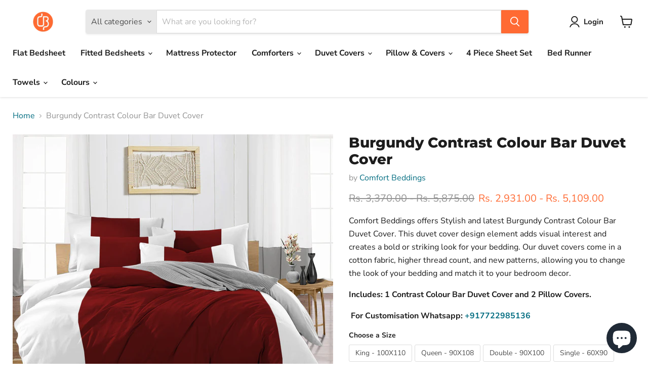

--- FILE ---
content_type: text/html; charset=utf-8
request_url: https://comfortbeddings.in/products/burgundy-contrast-colour-bar-duvet-cover
body_size: 38299
content:
<!doctype html>
<html class="no-js no-touch" lang="en">
  <head>
<!-- Start of Booster Apps Seo-0.1-->
<title>Burgundy Contrast Colour Bar Duvet Cover | Comfort Beddings</title><meta name="description" content="Comfort Beddings offers Stylish and latest Burgundy Contrast Colour Bar Duvet Cover. This duvet cover design element adds visual interest and creates a bold or striking look for your bedding. Our duvet covers come in a cotton fabric, higher thread..." /><script type="application/ld+json">
  {
    "@context": "https://schema.org",
    "@type": "WebSite",
    "name": "Comfort Beddings",
    "url": "https://comfortbeddings.in",
    "potentialAction": {
      "@type": "SearchAction",
      "query-input": "required name=query",
      "target": "https://comfortbeddings.in/search?q={query}"
    }
  }
</script><script type="application/ld+json">
  {
    "@context": "https://schema.org",
    "@type": "Product",
    "name": "Burgundy Contrast Colour Bar Duvet Cover",
    "brand": {"@type": "Brand","name": "Comfort Beddings"},
    "sku": "CNTRStCRDC029",
    "mpn": "",
    "description": "Comfort Beddings offers Stylish and latest Burgundy Contrast Colour Bar Duvet Cover. This duvet cover design element adds visual interest and creates a bold or striking look for your bedding. Our duvet covers come in a cotton fabric, higher thread count, and new patterns, allowing you to change the look of your bedding and match it to your bedroom decor.\nIncludes: 1 Contrast Colour Bar Duvet Cover and 2 Pillow Covers.\n For Customisation Whatsapp: +917722985136",
    "url": "https://comfortbeddings.in/products/burgundy-contrast-colour-bar-duvet-cover","image": "https://comfortbeddings.in/cdn/shop/files/Burgundy_216e2449-db92-4678-bdd4-57eb6a20b9f6_800x.jpg?v=1706167552","itemCondition": "https://schema.org/NewCondition",
    "offers": [{
          "@type": "Offer","price": "4515.00","priceCurrency": "INR",
          "itemCondition": "https://schema.org/NewCondition",
          "url": "https://comfortbeddings.in/products/burgundy-contrast-colour-bar-duvet-cover?variant=47851197694233",
          "sku": "CNTRStCRDC029",
          "mpn": "",
          "availability" : "https://schema.org/InStock",
          "priceValidUntil": "2026-02-17","gtin14": ""},{
          "@type": "Offer","price": "5109.00","priceCurrency": "INR",
          "itemCondition": "https://schema.org/NewCondition",
          "url": "https://comfortbeddings.in/products/burgundy-contrast-colour-bar-duvet-cover?variant=47851197825305",
          "sku": "CNTRStCRDC033",
          "mpn": "",
          "availability" : "https://schema.org/InStock",
          "priceValidUntil": "2026-02-17","gtin14": ""},{
          "@type": "Offer","price": "4515.00","priceCurrency": "INR",
          "itemCondition": "https://schema.org/NewCondition",
          "url": "https://comfortbeddings.in/products/burgundy-contrast-colour-bar-duvet-cover?variant=47851197727001",
          "sku": "CNTRStCRDC030",
          "mpn": "",
          "availability" : "https://schema.org/InStock",
          "priceValidUntil": "2026-02-17","gtin14": ""},{
          "@type": "Offer","price": "5109.00","priceCurrency": "INR",
          "itemCondition": "https://schema.org/NewCondition",
          "url": "https://comfortbeddings.in/products/burgundy-contrast-colour-bar-duvet-cover?variant=47851197858073",
          "sku": "CNTRStCRDC034",
          "mpn": "",
          "availability" : "https://schema.org/InStock",
          "priceValidUntil": "2026-02-17","gtin14": ""},{
          "@type": "Offer","price": "3933.00","priceCurrency": "INR",
          "itemCondition": "https://schema.org/NewCondition",
          "url": "https://comfortbeddings.in/products/burgundy-contrast-colour-bar-duvet-cover?variant=47851197759769",
          "sku": "CNTRStCRDC031",
          "mpn": "",
          "availability" : "https://schema.org/InStock",
          "priceValidUntil": "2026-02-17","gtin14": ""},{
          "@type": "Offer","price": "4440.00","priceCurrency": "INR",
          "itemCondition": "https://schema.org/NewCondition",
          "url": "https://comfortbeddings.in/products/burgundy-contrast-colour-bar-duvet-cover?variant=47851197923609",
          "sku": "CNTRStCRDC035",
          "mpn": "",
          "availability" : "https://schema.org/InStock",
          "priceValidUntil": "2026-02-17","gtin14": ""},{
          "@type": "Offer","price": "2931.00","priceCurrency": "INR",
          "itemCondition": "https://schema.org/NewCondition",
          "url": "https://comfortbeddings.in/products/burgundy-contrast-colour-bar-duvet-cover?variant=47851197792537",
          "sku": "CNTRStCRDC032",
          "mpn": "",
          "availability" : "https://schema.org/InStock",
          "priceValidUntil": "2026-02-17","gtin14": ""},{
          "@type": "Offer","price": "3288.00","priceCurrency": "INR",
          "itemCondition": "https://schema.org/NewCondition",
          "url": "https://comfortbeddings.in/products/burgundy-contrast-colour-bar-duvet-cover?variant=47851198021913",
          "sku": "CNTRStCRDC036",
          "mpn": "",
          "availability" : "https://schema.org/InStock",
          "priceValidUntil": "2026-02-17","gtin14": ""}]}
</script>
<!-- end of Booster Apps SEO -->


    <!-- Hotjar Tracking Code for comfortbeddings.in -->
    <script>
      (function(h,o,t,j,a,r){
        h.hj=h.hj||function(){(h.hj.q=h.hj.q||[]).push(arguments)};
        h._hjSettings={hjid:2112671,hjsv:6};
        a=o.getElementsByTagName('head')[0];
        r=o.createElement('script');r.async=1;
        r.src=t+h._hjSettings.hjid+j+h._hjSettings.hjsv;
        a.appendChild(r);
      })(window,document,'https://static.hotjar.com/c/hotjar-','.js?sv=');
    </script>

<!-- Google tag (gtag.js) -->
<script async src="https://www.googletagmanager.com/gtag/js?id=G-6WK9LXRN8P"></script>
<script>
  window.dataLayer = window.dataLayer || [];
  function gtag(){dataLayer.push(arguments);}
  gtag('js', new Date());

  gtag('config', 'G-6WK9LXRN8P');
</script>
    
<!-- Facebook Pixel Code -->
<script>
!function(f,b,e,v,n,t,s)
{if(f.fbq)return;n=f.fbq=function(){n.callMethod?
n.callMethod.apply(n,arguments):n.queue.push(arguments)};
if(!f._fbq)f._fbq=n;n.push=n;n.loaded=!0;n.version='2.0';
n.queue=[];t=b.createElement(e);t.async=!0;
t.src=v;s=b.getElementsByTagName(e)[0];
s.parentNode.insertBefore(t,s)}(window,document,'script',
'https://connect.facebook.net/en_US/fbevents.js');
 fbq('init', '613506889312069'); 
fbq('track', 'PageView');
</script>
<noscript>
 <img height="1" width="1" 
src="https://www.facebook.com/tr?id=613506889312069&ev=PageView
&noscript=1"/>
</noscript>
<!-- End Facebook Pixel Code -->

    <script type="text/javascript">
    adroll_adv_id = "3I4PZD3OW5B5LMJGGBQLFJ";
    adroll_pix_id = "BROVCVJ3A5CSNOORKGQMPV";
    adroll_version = "2.0";

    (function(w, d, e, o, a) {
        w.__adroll_loaded = true;
        w.adroll = w.adroll || [];
        w.adroll.f = [ 'setProperties', 'identify', 'track' ];
        var roundtripUrl = "https://s.adroll.com/j/" + adroll_adv_id
                + "/roundtrip.js";
        for (a = 0; a < w.adroll.f.length; a++) {
            w.adroll[w.adroll.f[a]] = w.adroll[w.adroll.f[a]] || (function(n) {
                return function() {
                    w.adroll.push([ n, arguments ])
                }
            })(w.adroll.f[a])
        }

        e = d.createElement('script');
        o = d.getElementsByTagName('script')[0];
        e.async = 1;
        e.src = roundtripUrl;
        o.parentNode.insertBefore(e, o);
    })(window, document);
    adroll.track("pageView");
</script>
  <script>
    window.Store = window.Store || {};
    window.Store.id = 75539611929;
  </script>
    <meta charset="utf-8">
    <meta http-equiv="x-ua-compatible" content="IE=edge">

    <link rel="preconnect" href="https://cdn.shopify.com">
    <link rel="preconnect" href="https://fonts.shopifycdn.com">
    <link rel="preconnect" href="https://v.shopify.com">
    <link rel="preconnect" href="https://cdn.shopifycloud.com">

    

    

    
  <link rel="shortcut icon" href="//comfortbeddings.in/cdn/shop/files/Untitled_design_20_32x32.png?v=1683034674" type="image/png">


    
      <link rel="canonical" href="https://comfortbeddings.in/products/burgundy-contrast-colour-bar-duvet-cover" />
    

    <meta name="viewport" content="width=device-width">

    
    















<meta property="og:site_name" content="Comfort Beddings">
<meta property="og:url" content="https://comfortbeddings.in/products/burgundy-contrast-colour-bar-duvet-cover">
<meta property="og:title" content="Burgundy Contrast Colour Bar Duvet Cover">
<meta property="og:type" content="website">
<meta property="og:description" content="Comfort Beddings offers Stylish and latest Burgundy Contrast Colour Bar Duvet Cover. This duvet cover design element adds visual interest and creates a bold or striking look for your bedding. Our duvet covers come in a cotton fabric, higher thread count, and new patterns, allowing you to change the look of your bedding">




    
    
    

    
    
    <meta
      property="og:image"
      content="https://comfortbeddings.in/cdn/shop/files/Burgundy_216e2449-db92-4678-bdd4-57eb6a20b9f6_1200x1200.jpg?v=1706167552"
    />
    <meta
      property="og:image:secure_url"
      content="https://comfortbeddings.in/cdn/shop/files/Burgundy_216e2449-db92-4678-bdd4-57eb6a20b9f6_1200x1200.jpg?v=1706167552"
    />
    <meta property="og:image:width" content="1200" />
    <meta property="og:image:height" content="1200" />
    
    
    <meta property="og:image:alt" content="Social media image" />
  
















<meta name="twitter:title" content="Burgundy Contrast Colour Bar Duvet Cover">
<meta name="twitter:description" content="Comfort Beddings offers Stylish and latest Burgundy Contrast Colour Bar Duvet Cover. This duvet cover design element adds visual interest and creates a bold or striking look for your bedding. Our duvet covers come in a cotton fabric, higher thread count, and new patterns, allowing you to change the look of your bedding">


    
    
    
      
      
      <meta name="twitter:card" content="summary">
    
    
    <meta
      property="twitter:image"
      content="https://comfortbeddings.in/cdn/shop/files/Burgundy_216e2449-db92-4678-bdd4-57eb6a20b9f6_1200x1200_crop_center.jpg?v=1706167552"
    />
    <meta property="twitter:image:width" content="1200" />
    <meta property="twitter:image:height" content="1200" />
    
    
    <meta property="twitter:image:alt" content="Social media image" />
  



    <link rel="preload" href="//comfortbeddings.in/cdn/fonts/nunito_sans/nunitosans_n7.25d963ed46da26098ebeab731e90d8802d989fa5.woff2" as="font" crossorigin="anonymous">
    <link rel="preload" as="style" href="//comfortbeddings.in/cdn/shop/t/2/assets/theme.css?v=110847045865213438761759342518">

    <script>window.performance && window.performance.mark && window.performance.mark('shopify.content_for_header.start');</script><meta name="google-site-verification" content="vDYV_AC-6agKkvbvBC1m2sQUpgjhbj3fY6S7qDV87yc">
<meta id="shopify-digital-wallet" name="shopify-digital-wallet" content="/75539611929/digital_wallets/dialog">
<link rel="alternate" type="application/json+oembed" href="https://comfortbeddings.in/products/burgundy-contrast-colour-bar-duvet-cover.oembed">
<script async="async" src="/checkouts/internal/preloads.js?locale=en-IN"></script>
<script id="shopify-features" type="application/json">{"accessToken":"23681938c5e12f5b895bf36779bcc65f","betas":["rich-media-storefront-analytics"],"domain":"comfortbeddings.in","predictiveSearch":true,"shopId":75539611929,"locale":"en"}</script>
<script>var Shopify = Shopify || {};
Shopify.shop = "wowhome-9529-2.myshopify.com";
Shopify.locale = "en";
Shopify.currency = {"active":"INR","rate":"1.0"};
Shopify.country = "IN";
Shopify.theme = {"name":"Empire","id":148638204185,"schema_name":"Empire","schema_version":"9.0.0","theme_store_id":838,"role":"main"};
Shopify.theme.handle = "null";
Shopify.theme.style = {"id":null,"handle":null};
Shopify.cdnHost = "comfortbeddings.in/cdn";
Shopify.routes = Shopify.routes || {};
Shopify.routes.root = "/";</script>
<script type="module">!function(o){(o.Shopify=o.Shopify||{}).modules=!0}(window);</script>
<script>!function(o){function n(){var o=[];function n(){o.push(Array.prototype.slice.apply(arguments))}return n.q=o,n}var t=o.Shopify=o.Shopify||{};t.loadFeatures=n(),t.autoloadFeatures=n()}(window);</script>
<script id="shop-js-analytics" type="application/json">{"pageType":"product"}</script>
<script defer="defer" async type="module" src="//comfortbeddings.in/cdn/shopifycloud/shop-js/modules/v2/client.init-shop-cart-sync_C5BV16lS.en.esm.js"></script>
<script defer="defer" async type="module" src="//comfortbeddings.in/cdn/shopifycloud/shop-js/modules/v2/chunk.common_CygWptCX.esm.js"></script>
<script type="module">
  await import("//comfortbeddings.in/cdn/shopifycloud/shop-js/modules/v2/client.init-shop-cart-sync_C5BV16lS.en.esm.js");
await import("//comfortbeddings.in/cdn/shopifycloud/shop-js/modules/v2/chunk.common_CygWptCX.esm.js");

  window.Shopify.SignInWithShop?.initShopCartSync?.({"fedCMEnabled":true,"windoidEnabled":true});

</script>
<script>(function() {
  var isLoaded = false;
  function asyncLoad() {
    if (isLoaded) return;
    isLoaded = true;
    var urls = ["https:\/\/d1639lhkj5l89m.cloudfront.net\/js\/storefront\/uppromote.js?shop=wowhome-9529-2.myshopify.com","https:\/\/cdn-loyalty.yotpo.com\/loader\/3I1YlZ7J49oQ-QLctx2BCA.js?shop=wowhome-9529-2.myshopify.com","https:\/\/cdn.hextom.com\/js\/ultimatesalesboost.js?shop=wowhome-9529-2.myshopify.com"];
    for (var i = 0; i < urls.length; i++) {
      var s = document.createElement('script');
      s.type = 'text/javascript';
      s.async = true;
      s.src = urls[i];
      var x = document.getElementsByTagName('script')[0];
      x.parentNode.insertBefore(s, x);
    }
  };
  if(window.attachEvent) {
    window.attachEvent('onload', asyncLoad);
  } else {
    window.addEventListener('load', asyncLoad, false);
  }
})();</script>
<script id="__st">var __st={"a":75539611929,"offset":-18000,"reqid":"4af8d84c-22bb-4aa5-95e8-29a17b0e96e6-1768768827","pageurl":"comfortbeddings.in\/products\/burgundy-contrast-colour-bar-duvet-cover","u":"9ea61cf563e7","p":"product","rtyp":"product","rid":9055550472473};</script>
<script>window.ShopifyPaypalV4VisibilityTracking = true;</script>
<script id="captcha-bootstrap">!function(){'use strict';const t='contact',e='account',n='new_comment',o=[[t,t],['blogs',n],['comments',n],[t,'customer']],c=[[e,'customer_login'],[e,'guest_login'],[e,'recover_customer_password'],[e,'create_customer']],r=t=>t.map((([t,e])=>`form[action*='/${t}']:not([data-nocaptcha='true']) input[name='form_type'][value='${e}']`)).join(','),a=t=>()=>t?[...document.querySelectorAll(t)].map((t=>t.form)):[];function s(){const t=[...o],e=r(t);return a(e)}const i='password',u='form_key',d=['recaptcha-v3-token','g-recaptcha-response','h-captcha-response',i],f=()=>{try{return window.sessionStorage}catch{return}},m='__shopify_v',_=t=>t.elements[u];function p(t,e,n=!1){try{const o=window.sessionStorage,c=JSON.parse(o.getItem(e)),{data:r}=function(t){const{data:e,action:n}=t;return t[m]||n?{data:e,action:n}:{data:t,action:n}}(c);for(const[e,n]of Object.entries(r))t.elements[e]&&(t.elements[e].value=n);n&&o.removeItem(e)}catch(o){console.error('form repopulation failed',{error:o})}}const l='form_type',E='cptcha';function T(t){t.dataset[E]=!0}const w=window,h=w.document,L='Shopify',v='ce_forms',y='captcha';let A=!1;((t,e)=>{const n=(g='f06e6c50-85a8-45c8-87d0-21a2b65856fe',I='https://cdn.shopify.com/shopifycloud/storefront-forms-hcaptcha/ce_storefront_forms_captcha_hcaptcha.v1.5.2.iife.js',D={infoText:'Protected by hCaptcha',privacyText:'Privacy',termsText:'Terms'},(t,e,n)=>{const o=w[L][v],c=o.bindForm;if(c)return c(t,g,e,D).then(n);var r;o.q.push([[t,g,e,D],n]),r=I,A||(h.body.append(Object.assign(h.createElement('script'),{id:'captcha-provider',async:!0,src:r})),A=!0)});var g,I,D;w[L]=w[L]||{},w[L][v]=w[L][v]||{},w[L][v].q=[],w[L][y]=w[L][y]||{},w[L][y].protect=function(t,e){n(t,void 0,e),T(t)},Object.freeze(w[L][y]),function(t,e,n,w,h,L){const[v,y,A,g]=function(t,e,n){const i=e?o:[],u=t?c:[],d=[...i,...u],f=r(d),m=r(i),_=r(d.filter((([t,e])=>n.includes(e))));return[a(f),a(m),a(_),s()]}(w,h,L),I=t=>{const e=t.target;return e instanceof HTMLFormElement?e:e&&e.form},D=t=>v().includes(t);t.addEventListener('submit',(t=>{const e=I(t);if(!e)return;const n=D(e)&&!e.dataset.hcaptchaBound&&!e.dataset.recaptchaBound,o=_(e),c=g().includes(e)&&(!o||!o.value);(n||c)&&t.preventDefault(),c&&!n&&(function(t){try{if(!f())return;!function(t){const e=f();if(!e)return;const n=_(t);if(!n)return;const o=n.value;o&&e.removeItem(o)}(t);const e=Array.from(Array(32),(()=>Math.random().toString(36)[2])).join('');!function(t,e){_(t)||t.append(Object.assign(document.createElement('input'),{type:'hidden',name:u})),t.elements[u].value=e}(t,e),function(t,e){const n=f();if(!n)return;const o=[...t.querySelectorAll(`input[type='${i}']`)].map((({name:t})=>t)),c=[...d,...o],r={};for(const[a,s]of new FormData(t).entries())c.includes(a)||(r[a]=s);n.setItem(e,JSON.stringify({[m]:1,action:t.action,data:r}))}(t,e)}catch(e){console.error('failed to persist form',e)}}(e),e.submit())}));const S=(t,e)=>{t&&!t.dataset[E]&&(n(t,e.some((e=>e===t))),T(t))};for(const o of['focusin','change'])t.addEventListener(o,(t=>{const e=I(t);D(e)&&S(e,y())}));const B=e.get('form_key'),M=e.get(l),P=B&&M;t.addEventListener('DOMContentLoaded',(()=>{const t=y();if(P)for(const e of t)e.elements[l].value===M&&p(e,B);[...new Set([...A(),...v().filter((t=>'true'===t.dataset.shopifyCaptcha))])].forEach((e=>S(e,t)))}))}(h,new URLSearchParams(w.location.search),n,t,e,['guest_login'])})(!0,!0)}();</script>
<script integrity="sha256-4kQ18oKyAcykRKYeNunJcIwy7WH5gtpwJnB7kiuLZ1E=" data-source-attribution="shopify.loadfeatures" defer="defer" src="//comfortbeddings.in/cdn/shopifycloud/storefront/assets/storefront/load_feature-a0a9edcb.js" crossorigin="anonymous"></script>
<script data-source-attribution="shopify.dynamic_checkout.dynamic.init">var Shopify=Shopify||{};Shopify.PaymentButton=Shopify.PaymentButton||{isStorefrontPortableWallets:!0,init:function(){window.Shopify.PaymentButton.init=function(){};var t=document.createElement("script");t.src="https://comfortbeddings.in/cdn/shopifycloud/portable-wallets/latest/portable-wallets.en.js",t.type="module",document.head.appendChild(t)}};
</script>
<script data-source-attribution="shopify.dynamic_checkout.buyer_consent">
  function portableWalletsHideBuyerConsent(e){var t=document.getElementById("shopify-buyer-consent"),n=document.getElementById("shopify-subscription-policy-button");t&&n&&(t.classList.add("hidden"),t.setAttribute("aria-hidden","true"),n.removeEventListener("click",e))}function portableWalletsShowBuyerConsent(e){var t=document.getElementById("shopify-buyer-consent"),n=document.getElementById("shopify-subscription-policy-button");t&&n&&(t.classList.remove("hidden"),t.removeAttribute("aria-hidden"),n.addEventListener("click",e))}window.Shopify?.PaymentButton&&(window.Shopify.PaymentButton.hideBuyerConsent=portableWalletsHideBuyerConsent,window.Shopify.PaymentButton.showBuyerConsent=portableWalletsShowBuyerConsent);
</script>
<script>
  function portableWalletsCleanup(e){e&&e.src&&console.error("Failed to load portable wallets script "+e.src);var t=document.querySelectorAll("shopify-accelerated-checkout .shopify-payment-button__skeleton, shopify-accelerated-checkout-cart .wallet-cart-button__skeleton"),e=document.getElementById("shopify-buyer-consent");for(let e=0;e<t.length;e++)t[e].remove();e&&e.remove()}function portableWalletsNotLoadedAsModule(e){e instanceof ErrorEvent&&"string"==typeof e.message&&e.message.includes("import.meta")&&"string"==typeof e.filename&&e.filename.includes("portable-wallets")&&(window.removeEventListener("error",portableWalletsNotLoadedAsModule),window.Shopify.PaymentButton.failedToLoad=e,"loading"===document.readyState?document.addEventListener("DOMContentLoaded",window.Shopify.PaymentButton.init):window.Shopify.PaymentButton.init())}window.addEventListener("error",portableWalletsNotLoadedAsModule);
</script>

<script type="module" src="https://comfortbeddings.in/cdn/shopifycloud/portable-wallets/latest/portable-wallets.en.js" onError="portableWalletsCleanup(this)" crossorigin="anonymous"></script>
<script nomodule>
  document.addEventListener("DOMContentLoaded", portableWalletsCleanup);
</script>

<link id="shopify-accelerated-checkout-styles" rel="stylesheet" media="screen" href="https://comfortbeddings.in/cdn/shopifycloud/portable-wallets/latest/accelerated-checkout-backwards-compat.css" crossorigin="anonymous">
<style id="shopify-accelerated-checkout-cart">
        #shopify-buyer-consent {
  margin-top: 1em;
  display: inline-block;
  width: 100%;
}

#shopify-buyer-consent.hidden {
  display: none;
}

#shopify-subscription-policy-button {
  background: none;
  border: none;
  padding: 0;
  text-decoration: underline;
  font-size: inherit;
  cursor: pointer;
}

#shopify-subscription-policy-button::before {
  box-shadow: none;
}

      </style>

<script>window.performance && window.performance.mark && window.performance.mark('shopify.content_for_header.end');</script>

    <link href="//comfortbeddings.in/cdn/shop/t/2/assets/theme.css?v=110847045865213438761759342518" rel="stylesheet" type="text/css" media="all" />

    
    <script>
      window.Theme = window.Theme || {};
      window.Theme.version = '9.0.0';
      window.Theme.name = 'Empire';
      window.Theme.routes = {
        "root_url": "/",
        "account_url": "/account",
        "account_login_url": "/account/login",
        "account_logout_url": "/account/logout",
        "account_register_url": "/account/register",
        "account_addresses_url": "/account/addresses",
        "collections_url": "/collections",
        "all_products_collection_url": "/collections/all",
        "search_url": "/search",
        "predictive_search_url": "/search/suggest",
        "cart_url": "/cart",
        "cart_add_url": "/cart/add",
        "cart_change_url": "/cart/change",
        "cart_clear_url": "/cart/clear",
        "product_recommendations_url": "/recommendations/products",
      };
    </script>
    

  <script type="text/javascript">
  window.Rivo = window.Rivo || {};
  window.Rivo.common = window.Rivo.common || {};
  window.Rivo.common.shop = {
    permanent_domain: 'wowhome-9529-2.myshopify.com',
    currency: "INR",
    money_format: "Rs. {{amount}}",
    id: 75539611929
  };
  

  window.Rivo.common.template = 'product';
  window.Rivo.common.cart = {};
  window.Rivo.common.vapid_public_key = "BJuXCmrtTK335SuczdNVYrGVtP_WXn4jImChm49st7K7z7e8gxSZUKk4DhUpk8j2Xpiw5G4-ylNbMKLlKkUEU98=";
  window.Rivo.global_config = {"asset_urls":{"loy":{"api_js":"https:\/\/cdn.shopify.com\/s\/files\/1\/0194\/1736\/6592\/t\/1\/assets\/ba_rivo_api.js?v=1684249075","init_js":"https:\/\/cdn.shopify.com\/s\/files\/1\/0194\/1736\/6592\/t\/1\/assets\/ba_loy_init.js?v=1684249065","referrals_js":"https:\/\/cdn.shopify.com\/s\/files\/1\/0194\/1736\/6592\/t\/1\/assets\/ba_loy_referrals.js?v=1684249071","referrals_css":"https:\/\/cdn.shopify.com\/s\/files\/1\/0194\/1736\/6592\/t\/1\/assets\/ba_loy_referrals.css?v=1678639051","widget_js":"https:\/\/cdn.shopify.com\/s\/files\/1\/0194\/1736\/6592\/t\/1\/assets\/ba_loy_widget.js?v=1684249067","widget_css":"https:\/\/cdn.shopify.com\/s\/files\/1\/0194\/1736\/6592\/t\/1\/assets\/ba_loy_widget.css?v=1673976822","page_init_js":"https:\/\/cdn.shopify.com\/s\/files\/1\/0194\/1736\/6592\/t\/1\/assets\/ba_loy_page_init.js?v=1684249069","page_widget_js":"https:\/\/cdn.shopify.com\/s\/files\/1\/0194\/1736\/6592\/t\/1\/assets\/ba_loy_page_widget.js?v=1684249070","page_widget_css":"https:\/\/cdn.shopify.com\/s\/files\/1\/0194\/1736\/6592\/t\/1\/assets\/ba_loy_page.css?v=1673976829","page_preview_js":"\/assets\/msg\/loy_page_preview.js"},"rev":{"init_js":"https:\/\/cdn.shopify.com\/s\/files\/1\/0194\/1736\/6592\/t\/1\/assets\/ba_rev_init.js?v=1681565796","display_js":"https:\/\/cdn.shopify.com\/s\/files\/1\/0194\/1736\/6592\/t\/1\/assets\/ba_rev_display.js?v=1681565799","modal_js":"https:\/\/cdn.shopify.com\/s\/files\/1\/0194\/1736\/6592\/t\/1\/assets\/ba_rev_modal.js?v=1681565797","widget_css":"https:\/\/cdn.shopify.com\/s\/files\/1\/0194\/1736\/6592\/t\/1\/assets\/ba_rev_widget.css?v=1680320455","modal_css":"https:\/\/cdn.shopify.com\/s\/files\/1\/0194\/1736\/6592\/t\/1\/assets\/ba_rev_modal.css?v=1680295707"},"pu":{"init_js":"https:\/\/cdn.shopify.com\/s\/files\/1\/0194\/1736\/6592\/t\/1\/assets\/ba_pu_init.js?v=1635877170"},"widgets":{"init_js":"https:\/\/cdn.shopify.com\/s\/files\/1\/0194\/1736\/6592\/t\/1\/assets\/ba_widget_init.js?v=1679987682","modal_js":"https:\/\/cdn.shopify.com\/s\/files\/1\/0194\/1736\/6592\/t\/1\/assets\/ba_widget_modal.js?v=1679987684","modal_css":"https:\/\/cdn.shopify.com\/s\/files\/1\/0194\/1736\/6592\/t\/1\/assets\/ba_widget_modal.css?v=1654723622"},"forms":{"init_js":"https:\/\/cdn.shopify.com\/s\/files\/1\/0194\/1736\/6592\/t\/1\/assets\/ba_forms_init.js?v=1684249072","widget_js":"https:\/\/cdn.shopify.com\/s\/files\/1\/0194\/1736\/6592\/t\/1\/assets\/ba_forms_widget.js?v=1684249074","forms_css":"https:\/\/cdn.shopify.com\/s\/files\/1\/0194\/1736\/6592\/t\/1\/assets\/ba_forms.css?v=1654711758"},"global":{"helper_js":"https:\/\/cdn.shopify.com\/s\/files\/1\/0194\/1736\/6592\/t\/1\/assets\/ba_tracking.js?v=1680229884"}},"proxy_paths":{"pop":"\/apps\/ba-pop","app_metrics":"\/apps\/ba-pop\/app_metrics","push_subscription":"\/apps\/ba-pop\/push"},"aat":["pop"],"pv":false,"sts":false,"bam":false,"batc":false,"base_money_format":"Rs. {{amount}}","loy_js_api_enabled":false,"shop":{"name":"Comfort Beddings","domain":"comfortbeddings.in"}};

  
    if (window.Rivo.common.template == 'product'){
      window.Rivo.common.product = {
        id: 9055550472473, price: 293100, handle: "burgundy-contrast-colour-bar-duvet-cover", tags: ["300","400","Burgundy","contrast colour bar duvet cover","Double","King","Queen","Single","Solid","Thread Count"],
        available: true, title: "Burgundy Contrast Colour Bar Duvet Cover", variants: [{"id":47851197694233,"title":"King - 100X110 \/ 300 TC - (Extra Soft \u0026 Premium)","option1":"King - 100X110","option2":"300 TC - (Extra Soft \u0026 Premium)","option3":null,"sku":"CNTRStCRDC029","requires_shipping":true,"taxable":false,"featured_image":null,"available":true,"name":"Burgundy Contrast Colour Bar Duvet Cover - King - 100X110 \/ 300 TC - (Extra Soft \u0026 Premium)","public_title":"King - 100X110 \/ 300 TC - (Extra Soft \u0026 Premium)","options":["King - 100X110","300 TC - (Extra Soft \u0026 Premium)"],"price":451500,"weight":2500,"compare_at_price":519200,"inventory_management":null,"barcode":null,"requires_selling_plan":false,"selling_plan_allocations":[]},{"id":47851197825305,"title":"King - 100X110 \/ 400 TC - (Ultra Soft \u0026 Luxury)","option1":"King - 100X110","option2":"400 TC - (Ultra Soft \u0026 Luxury)","option3":null,"sku":"CNTRStCRDC033","requires_shipping":true,"taxable":false,"featured_image":null,"available":true,"name":"Burgundy Contrast Colour Bar Duvet Cover - King - 100X110 \/ 400 TC - (Ultra Soft \u0026 Luxury)","public_title":"King - 100X110 \/ 400 TC - (Ultra Soft \u0026 Luxury)","options":["King - 100X110","400 TC - (Ultra Soft \u0026 Luxury)"],"price":510900,"weight":2500,"compare_at_price":587500,"inventory_management":null,"barcode":null,"requires_selling_plan":false,"selling_plan_allocations":[]},{"id":47851197727001,"title":"Queen - 90X108 \/ 300 TC - (Extra Soft \u0026 Premium)","option1":"Queen - 90X108","option2":"300 TC - (Extra Soft \u0026 Premium)","option3":null,"sku":"CNTRStCRDC030","requires_shipping":true,"taxable":false,"featured_image":null,"available":true,"name":"Burgundy Contrast Colour Bar Duvet Cover - Queen - 90X108 \/ 300 TC - (Extra Soft \u0026 Premium)","public_title":"Queen - 90X108 \/ 300 TC - (Extra Soft \u0026 Premium)","options":["Queen - 90X108","300 TC - (Extra Soft \u0026 Premium)"],"price":451500,"weight":2500,"compare_at_price":519200,"inventory_management":null,"barcode":null,"requires_selling_plan":false,"selling_plan_allocations":[]},{"id":47851197858073,"title":"Queen - 90X108 \/ 400 TC - (Ultra Soft \u0026 Luxury)","option1":"Queen - 90X108","option2":"400 TC - (Ultra Soft \u0026 Luxury)","option3":null,"sku":"CNTRStCRDC034","requires_shipping":true,"taxable":false,"featured_image":null,"available":true,"name":"Burgundy Contrast Colour Bar Duvet Cover - Queen - 90X108 \/ 400 TC - (Ultra Soft \u0026 Luxury)","public_title":"Queen - 90X108 \/ 400 TC - (Ultra Soft \u0026 Luxury)","options":["Queen - 90X108","400 TC - (Ultra Soft \u0026 Luxury)"],"price":510900,"weight":2500,"compare_at_price":587500,"inventory_management":null,"barcode":null,"requires_selling_plan":false,"selling_plan_allocations":[]},{"id":47851197759769,"title":"Double - 90X100 \/ 300 TC - (Extra Soft \u0026 Premium)","option1":"Double - 90X100","option2":"300 TC - (Extra Soft \u0026 Premium)","option3":null,"sku":"CNTRStCRDC031","requires_shipping":true,"taxable":false,"featured_image":null,"available":true,"name":"Burgundy Contrast Colour Bar Duvet Cover - Double - 90X100 \/ 300 TC - (Extra Soft \u0026 Premium)","public_title":"Double - 90X100 \/ 300 TC - (Extra Soft \u0026 Premium)","options":["Double - 90X100","300 TC - (Extra Soft \u0026 Premium)"],"price":393300,"weight":2500,"compare_at_price":452200,"inventory_management":null,"barcode":null,"requires_selling_plan":false,"selling_plan_allocations":[]},{"id":47851197923609,"title":"Double - 90X100 \/ 400 TC - (Ultra Soft \u0026 Luxury)","option1":"Double - 90X100","option2":"400 TC - (Ultra Soft \u0026 Luxury)","option3":null,"sku":"CNTRStCRDC035","requires_shipping":true,"taxable":false,"featured_image":null,"available":true,"name":"Burgundy Contrast Colour Bar Duvet Cover - Double - 90X100 \/ 400 TC - (Ultra Soft \u0026 Luxury)","public_title":"Double - 90X100 \/ 400 TC - (Ultra Soft \u0026 Luxury)","options":["Double - 90X100","400 TC - (Ultra Soft \u0026 Luxury)"],"price":444000,"weight":2500,"compare_at_price":510600,"inventory_management":null,"barcode":null,"requires_selling_plan":false,"selling_plan_allocations":[]},{"id":47851197792537,"title":"Single - 60X90 \/ 300 TC - (Extra Soft \u0026 Premium)","option1":"Single - 60X90","option2":"300 TC - (Extra Soft \u0026 Premium)","option3":null,"sku":"CNTRStCRDC032","requires_shipping":true,"taxable":false,"featured_image":null,"available":true,"name":"Burgundy Contrast Colour Bar Duvet Cover - Single - 60X90 \/ 300 TC - (Extra Soft \u0026 Premium)","public_title":"Single - 60X90 \/ 300 TC - (Extra Soft \u0026 Premium)","options":["Single - 60X90","300 TC - (Extra Soft \u0026 Premium)"],"price":293100,"weight":2500,"compare_at_price":337000,"inventory_management":null,"barcode":null,"requires_selling_plan":false,"selling_plan_allocations":[]},{"id":47851198021913,"title":"Single - 60X90 \/ 400 TC - (Ultra Soft \u0026 Luxury)","option1":"Single - 60X90","option2":"400 TC - (Ultra Soft \u0026 Luxury)","option3":null,"sku":"CNTRStCRDC036","requires_shipping":true,"taxable":false,"featured_image":null,"available":true,"name":"Burgundy Contrast Colour Bar Duvet Cover - Single - 60X90 \/ 400 TC - (Ultra Soft \u0026 Luxury)","public_title":"Single - 60X90 \/ 400 TC - (Ultra Soft \u0026 Luxury)","options":["Single - 60X90","400 TC - (Ultra Soft \u0026 Luxury)"],"price":328800,"weight":2500,"compare_at_price":378100,"inventory_management":null,"barcode":null,"requires_selling_plan":false,"selling_plan_allocations":[]}]
      };
    }
  




    window.Rivo.widgets_config = {"id":89035,"active":false,"frequency_limit_amount":2,"frequency_limit_time_unit":"days","background_image":{"position":"none","widget_background_preview_url":""},"initial_state":{"body":"Sign up and unlock your instant discount","title":"Get Extra 10% off your order","cta_text":"Claim Discount","show_email":"true","action_text":"Saving...","footer_text":"You are signing up to receive communication via email and can unsubscribe at any time.","dismiss_text":"No thanks","email_placeholder":"Email Address","phone_placeholder":"Phone Number"},"success_state":{"body":"Thanks for subscribing. Copy your discount code and apply to your next order.","title":"Discount Unlocked 🎉","cta_text":"Continue shopping","cta_action":"dismiss","redirect_url":"","open_url_new_tab":"false"},"closed_state":{"action":"close_widget","font_size":"20","action_text":"GET 10% OFF","display_offset":"300","display_position":"left"},"error_state":{"submit_error":"Sorry, please try again later","invalid_email":"Please enter valid email address!","error_subscribing":"Error subscribing, try again later","already_registered":"You have already registered","invalid_phone_number":"Please enter valid phone number!"},"trigger":{"action":"on_timer","delay_in_seconds":"5"},"colors":{"link_color":"#4FC3F7","sticky_bar_bg":"#C62828","cta_font_color":"#fff","body_font_color":"#000","sticky_bar_text":"#fff","background_color":"#fff","error_text_color":"#ff2626","title_font_color":"#000","footer_font_color":"#bbb","dismiss_font_color":"#bbb","cta_background_color":"#000","sticky_coupon_bar_bg":"#286ef8","error_text_background":"","sticky_coupon_bar_text":"#fff"},"sticky_coupon_bar":{"enabled":"false","message":"Don't forget to use your code"},"display_style":{"font":"Arial","size":"regular","align":"center"},"dismissable":true,"has_background":false,"opt_in_channels":["email"],"rules":[],"widget_css":".powered_by_rivo{\n  display: block;\n}\n.ba_widget_main_design {\n  background: #fff;\n}\n.ba_widget_content{text-align: center}\n.ba_widget_parent{\n  font-family: Arial;\n}\n.ba_widget_parent.background{\n}\n.ba_widget_left_content{\n}\n.ba_widget_right_content{\n}\n#ba_widget_cta_button:disabled{\n  background: #000cc;\n}\n#ba_widget_cta_button{\n  background: #000;\n  color: #fff;\n}\n#ba_widget_cta_button:after {\n  background: #000e0;\n}\n.ba_initial_state_title, .ba_success_state_title{\n  color: #000;\n}\n.ba_initial_state_body, .ba_success_state_body{\n  color: #000;\n}\n.ba_initial_state_dismiss_text{\n  color: #bbb;\n}\n.ba_initial_state_footer_text, .ba_initial_state_sms_agreement{\n  color: #bbb;\n}\n.ba_widget_error{\n  color: #ff2626;\n  background: ;\n}\n.ba_link_color{\n  color: #4FC3F7;\n}\n","custom_css":null,"logo":"https:\/\/d15d3imw3mjndz.cloudfront.net\/oknv69lfeql76cgd0lzd3zqa8042"};

</script>


<script type="text/javascript">
  

  //Global snippet for Rivo
  //this is updated automatically - do not edit manually.

  function loadScript(src, defer, done) {
    var js = document.createElement('script');
    js.src = src;
    js.defer = defer;
    js.onload = function(){done();};
    js.onerror = function(){
      done(new Error('Failed to load script ' + src));
    };
    document.head.appendChild(js);
  }

  function browserSupportsAllFeatures() {
    return window.Promise && window.fetch && window.Symbol;
  }

  if (browserSupportsAllFeatures()) {
    main();
  } else {
    loadScript('https://polyfill-fastly.net/v3/polyfill.min.js?features=Promise,fetch', true, main);
  }

  function loadAppScripts(){
     if (window.Rivo.global_config.aat.includes("loy")){
      loadScript(window.Rivo.global_config.asset_urls.loy.init_js, true, function(){});
     }

     if (window.Rivo.global_config.aat.includes("rev")){
      loadScript(window.Rivo.global_config.asset_urls.rev.init_js, true, function(){});
     }

     if (window.Rivo.global_config.aat.includes("pu")){
      loadScript(window.Rivo.global_config.asset_urls.pu.init_js, true, function(){});
     }

     if (window.Rivo.global_config.aat.includes("pop") || window.Rivo.global_config.aat.includes("pu")){
      loadScript(window.Rivo.global_config.asset_urls.widgets.init_js, true, function(){});
     }
  }

  function main(err) {
    loadScript(window.Rivo.global_config.asset_urls.global.helper_js, false, loadAppScripts);
  }
</script>



<script>
	window.StoreCreditInit = {
		shop: 'wowhome-9529-2.myshopify.com',
		cashback_widget_status: 0
	}
</script>




<!-- BEGIN app block: shopify://apps/yotpo-loyalty-rewards/blocks/loader-app-embed-block/2f9660df-5018-4e02-9868-ee1fb88d6ccd -->
    <script src="https://cdn-widgetsrepository.yotpo.com/v1/loader/3I1YlZ7J49oQ-QLctx2BCA" async></script>




<!-- END app block --><script src="https://cdn.shopify.com/extensions/7bc9bb47-adfa-4267-963e-cadee5096caf/inbox-1252/assets/inbox-chat-loader.js" type="text/javascript" defer="defer"></script>
<link href="https://monorail-edge.shopifysvc.com" rel="dns-prefetch">
<script>(function(){if ("sendBeacon" in navigator && "performance" in window) {try {var session_token_from_headers = performance.getEntriesByType('navigation')[0].serverTiming.find(x => x.name == '_s').description;} catch {var session_token_from_headers = undefined;}var session_cookie_matches = document.cookie.match(/_shopify_s=([^;]*)/);var session_token_from_cookie = session_cookie_matches && session_cookie_matches.length === 2 ? session_cookie_matches[1] : "";var session_token = session_token_from_headers || session_token_from_cookie || "";function handle_abandonment_event(e) {var entries = performance.getEntries().filter(function(entry) {return /monorail-edge.shopifysvc.com/.test(entry.name);});if (!window.abandonment_tracked && entries.length === 0) {window.abandonment_tracked = true;var currentMs = Date.now();var navigation_start = performance.timing.navigationStart;var payload = {shop_id: 75539611929,url: window.location.href,navigation_start,duration: currentMs - navigation_start,session_token,page_type: "product"};window.navigator.sendBeacon("https://monorail-edge.shopifysvc.com/v1/produce", JSON.stringify({schema_id: "online_store_buyer_site_abandonment/1.1",payload: payload,metadata: {event_created_at_ms: currentMs,event_sent_at_ms: currentMs}}));}}window.addEventListener('pagehide', handle_abandonment_event);}}());</script>
<script id="web-pixels-manager-setup">(function e(e,d,r,n,o){if(void 0===o&&(o={}),!Boolean(null===(a=null===(i=window.Shopify)||void 0===i?void 0:i.analytics)||void 0===a?void 0:a.replayQueue)){var i,a;window.Shopify=window.Shopify||{};var t=window.Shopify;t.analytics=t.analytics||{};var s=t.analytics;s.replayQueue=[],s.publish=function(e,d,r){return s.replayQueue.push([e,d,r]),!0};try{self.performance.mark("wpm:start")}catch(e){}var l=function(){var e={modern:/Edge?\/(1{2}[4-9]|1[2-9]\d|[2-9]\d{2}|\d{4,})\.\d+(\.\d+|)|Firefox\/(1{2}[4-9]|1[2-9]\d|[2-9]\d{2}|\d{4,})\.\d+(\.\d+|)|Chrom(ium|e)\/(9{2}|\d{3,})\.\d+(\.\d+|)|(Maci|X1{2}).+ Version\/(15\.\d+|(1[6-9]|[2-9]\d|\d{3,})\.\d+)([,.]\d+|)( \(\w+\)|)( Mobile\/\w+|) Safari\/|Chrome.+OPR\/(9{2}|\d{3,})\.\d+\.\d+|(CPU[ +]OS|iPhone[ +]OS|CPU[ +]iPhone|CPU IPhone OS|CPU iPad OS)[ +]+(15[._]\d+|(1[6-9]|[2-9]\d|\d{3,})[._]\d+)([._]\d+|)|Android:?[ /-](13[3-9]|1[4-9]\d|[2-9]\d{2}|\d{4,})(\.\d+|)(\.\d+|)|Android.+Firefox\/(13[5-9]|1[4-9]\d|[2-9]\d{2}|\d{4,})\.\d+(\.\d+|)|Android.+Chrom(ium|e)\/(13[3-9]|1[4-9]\d|[2-9]\d{2}|\d{4,})\.\d+(\.\d+|)|SamsungBrowser\/([2-9]\d|\d{3,})\.\d+/,legacy:/Edge?\/(1[6-9]|[2-9]\d|\d{3,})\.\d+(\.\d+|)|Firefox\/(5[4-9]|[6-9]\d|\d{3,})\.\d+(\.\d+|)|Chrom(ium|e)\/(5[1-9]|[6-9]\d|\d{3,})\.\d+(\.\d+|)([\d.]+$|.*Safari\/(?![\d.]+ Edge\/[\d.]+$))|(Maci|X1{2}).+ Version\/(10\.\d+|(1[1-9]|[2-9]\d|\d{3,})\.\d+)([,.]\d+|)( \(\w+\)|)( Mobile\/\w+|) Safari\/|Chrome.+OPR\/(3[89]|[4-9]\d|\d{3,})\.\d+\.\d+|(CPU[ +]OS|iPhone[ +]OS|CPU[ +]iPhone|CPU IPhone OS|CPU iPad OS)[ +]+(10[._]\d+|(1[1-9]|[2-9]\d|\d{3,})[._]\d+)([._]\d+|)|Android:?[ /-](13[3-9]|1[4-9]\d|[2-9]\d{2}|\d{4,})(\.\d+|)(\.\d+|)|Mobile Safari.+OPR\/([89]\d|\d{3,})\.\d+\.\d+|Android.+Firefox\/(13[5-9]|1[4-9]\d|[2-9]\d{2}|\d{4,})\.\d+(\.\d+|)|Android.+Chrom(ium|e)\/(13[3-9]|1[4-9]\d|[2-9]\d{2}|\d{4,})\.\d+(\.\d+|)|Android.+(UC? ?Browser|UCWEB|U3)[ /]?(15\.([5-9]|\d{2,})|(1[6-9]|[2-9]\d|\d{3,})\.\d+)\.\d+|SamsungBrowser\/(5\.\d+|([6-9]|\d{2,})\.\d+)|Android.+MQ{2}Browser\/(14(\.(9|\d{2,})|)|(1[5-9]|[2-9]\d|\d{3,})(\.\d+|))(\.\d+|)|K[Aa][Ii]OS\/(3\.\d+|([4-9]|\d{2,})\.\d+)(\.\d+|)/},d=e.modern,r=e.legacy,n=navigator.userAgent;return n.match(d)?"modern":n.match(r)?"legacy":"unknown"}(),u="modern"===l?"modern":"legacy",c=(null!=n?n:{modern:"",legacy:""})[u],f=function(e){return[e.baseUrl,"/wpm","/b",e.hashVersion,"modern"===e.buildTarget?"m":"l",".js"].join("")}({baseUrl:d,hashVersion:r,buildTarget:u}),m=function(e){var d=e.version,r=e.bundleTarget,n=e.surface,o=e.pageUrl,i=e.monorailEndpoint;return{emit:function(e){var a=e.status,t=e.errorMsg,s=(new Date).getTime(),l=JSON.stringify({metadata:{event_sent_at_ms:s},events:[{schema_id:"web_pixels_manager_load/3.1",payload:{version:d,bundle_target:r,page_url:o,status:a,surface:n,error_msg:t},metadata:{event_created_at_ms:s}}]});if(!i)return console&&console.warn&&console.warn("[Web Pixels Manager] No Monorail endpoint provided, skipping logging."),!1;try{return self.navigator.sendBeacon.bind(self.navigator)(i,l)}catch(e){}var u=new XMLHttpRequest;try{return u.open("POST",i,!0),u.setRequestHeader("Content-Type","text/plain"),u.send(l),!0}catch(e){return console&&console.warn&&console.warn("[Web Pixels Manager] Got an unhandled error while logging to Monorail."),!1}}}}({version:r,bundleTarget:l,surface:e.surface,pageUrl:self.location.href,monorailEndpoint:e.monorailEndpoint});try{o.browserTarget=l,function(e){var d=e.src,r=e.async,n=void 0===r||r,o=e.onload,i=e.onerror,a=e.sri,t=e.scriptDataAttributes,s=void 0===t?{}:t,l=document.createElement("script"),u=document.querySelector("head"),c=document.querySelector("body");if(l.async=n,l.src=d,a&&(l.integrity=a,l.crossOrigin="anonymous"),s)for(var f in s)if(Object.prototype.hasOwnProperty.call(s,f))try{l.dataset[f]=s[f]}catch(e){}if(o&&l.addEventListener("load",o),i&&l.addEventListener("error",i),u)u.appendChild(l);else{if(!c)throw new Error("Did not find a head or body element to append the script");c.appendChild(l)}}({src:f,async:!0,onload:function(){if(!function(){var e,d;return Boolean(null===(d=null===(e=window.Shopify)||void 0===e?void 0:e.analytics)||void 0===d?void 0:d.initialized)}()){var d=window.webPixelsManager.init(e)||void 0;if(d){var r=window.Shopify.analytics;r.replayQueue.forEach((function(e){var r=e[0],n=e[1],o=e[2];d.publishCustomEvent(r,n,o)})),r.replayQueue=[],r.publish=d.publishCustomEvent,r.visitor=d.visitor,r.initialized=!0}}},onerror:function(){return m.emit({status:"failed",errorMsg:"".concat(f," has failed to load")})},sri:function(e){var d=/^sha384-[A-Za-z0-9+/=]+$/;return"string"==typeof e&&d.test(e)}(c)?c:"",scriptDataAttributes:o}),m.emit({status:"loading"})}catch(e){m.emit({status:"failed",errorMsg:(null==e?void 0:e.message)||"Unknown error"})}}})({shopId: 75539611929,storefrontBaseUrl: "https://comfortbeddings.in",extensionsBaseUrl: "https://extensions.shopifycdn.com/cdn/shopifycloud/web-pixels-manager",monorailEndpoint: "https://monorail-edge.shopifysvc.com/unstable/produce_batch",surface: "storefront-renderer",enabledBetaFlags: ["2dca8a86"],webPixelsConfigList: [{"id":"2134769945","configuration":"{\"shopId\":\"34934\",\"env\":\"production\",\"metaData\":\"[]\"}","eventPayloadVersion":"v1","runtimeContext":"STRICT","scriptVersion":"8e11013497942cd9be82d03af35714e6","type":"APP","apiClientId":2773553,"privacyPurposes":[],"dataSharingAdjustments":{"protectedCustomerApprovalScopes":["read_customer_address","read_customer_email","read_customer_name","read_customer_personal_data","read_customer_phone"]}},{"id":"1150386457","configuration":"{\"config\":\"{\\\"pixel_id\\\":\\\"G-6QJW5ST4GM\\\",\\\"google_tag_ids\\\":[\\\"G-6QJW5ST4GM\\\",\\\"AW-11214665320\\\",\\\"GT-WBLS5K5\\\"],\\\"target_country\\\":\\\"IN\\\",\\\"gtag_events\\\":[{\\\"type\\\":\\\"begin_checkout\\\",\\\"action_label\\\":[\\\"G-6QJW5ST4GM\\\",\\\"AW-11214665320\\\/dre2CO-PuakYEOjsyOMp\\\"]},{\\\"type\\\":\\\"search\\\",\\\"action_label\\\":[\\\"G-6QJW5ST4GM\\\",\\\"AW-11214665320\\\/jZiUCOmPuakYEOjsyOMp\\\"]},{\\\"type\\\":\\\"view_item\\\",\\\"action_label\\\":[\\\"G-6QJW5ST4GM\\\",\\\"AW-11214665320\\\/rtHoCOaPuakYEOjsyOMp\\\",\\\"MC-PCPVE5J6G6\\\"]},{\\\"type\\\":\\\"purchase\\\",\\\"action_label\\\":[\\\"G-6QJW5ST4GM\\\",\\\"AW-11214665320\\\/vPslCOCPuakYEOjsyOMp\\\",\\\"MC-PCPVE5J6G6\\\"]},{\\\"type\\\":\\\"page_view\\\",\\\"action_label\\\":[\\\"G-6QJW5ST4GM\\\",\\\"AW-11214665320\\\/jxx3COOPuakYEOjsyOMp\\\",\\\"MC-PCPVE5J6G6\\\"]},{\\\"type\\\":\\\"add_payment_info\\\",\\\"action_label\\\":[\\\"G-6QJW5ST4GM\\\",\\\"AW-11214665320\\\/yOQACPKPuakYEOjsyOMp\\\"]},{\\\"type\\\":\\\"add_to_cart\\\",\\\"action_label\\\":[\\\"G-6QJW5ST4GM\\\",\\\"AW-11214665320\\\/x9UwCOyPuakYEOjsyOMp\\\"]}],\\\"enable_monitoring_mode\\\":false}\"}","eventPayloadVersion":"v1","runtimeContext":"OPEN","scriptVersion":"b2a88bafab3e21179ed38636efcd8a93","type":"APP","apiClientId":1780363,"privacyPurposes":[],"dataSharingAdjustments":{"protectedCustomerApprovalScopes":["read_customer_address","read_customer_email","read_customer_name","read_customer_personal_data","read_customer_phone"]}},{"id":"149258521","eventPayloadVersion":"v1","runtimeContext":"LAX","scriptVersion":"1","type":"CUSTOM","privacyPurposes":["ANALYTICS"],"name":"Google Analytics tag (migrated)"},{"id":"shopify-app-pixel","configuration":"{}","eventPayloadVersion":"v1","runtimeContext":"STRICT","scriptVersion":"0450","apiClientId":"shopify-pixel","type":"APP","privacyPurposes":["ANALYTICS","MARKETING"]},{"id":"shopify-custom-pixel","eventPayloadVersion":"v1","runtimeContext":"LAX","scriptVersion":"0450","apiClientId":"shopify-pixel","type":"CUSTOM","privacyPurposes":["ANALYTICS","MARKETING"]}],isMerchantRequest: false,initData: {"shop":{"name":"Comfort Beddings","paymentSettings":{"currencyCode":"INR"},"myshopifyDomain":"wowhome-9529-2.myshopify.com","countryCode":"IN","storefrontUrl":"https:\/\/comfortbeddings.in"},"customer":null,"cart":null,"checkout":null,"productVariants":[{"price":{"amount":4515.0,"currencyCode":"INR"},"product":{"title":"Burgundy Contrast Colour Bar Duvet Cover","vendor":"Comfort Beddings","id":"9055550472473","untranslatedTitle":"Burgundy Contrast Colour Bar Duvet Cover","url":"\/products\/burgundy-contrast-colour-bar-duvet-cover","type":"Solid"},"id":"47851197694233","image":{"src":"\/\/comfortbeddings.in\/cdn\/shop\/files\/Burgundy_216e2449-db92-4678-bdd4-57eb6a20b9f6.jpg?v=1706167552"},"sku":"CNTRStCRDC029","title":"King - 100X110 \/ 300 TC - (Extra Soft \u0026 Premium)","untranslatedTitle":"King - 100X110 \/ 300 TC - (Extra Soft \u0026 Premium)"},{"price":{"amount":5109.0,"currencyCode":"INR"},"product":{"title":"Burgundy Contrast Colour Bar Duvet Cover","vendor":"Comfort Beddings","id":"9055550472473","untranslatedTitle":"Burgundy Contrast Colour Bar Duvet Cover","url":"\/products\/burgundy-contrast-colour-bar-duvet-cover","type":"Solid"},"id":"47851197825305","image":{"src":"\/\/comfortbeddings.in\/cdn\/shop\/files\/Burgundy_216e2449-db92-4678-bdd4-57eb6a20b9f6.jpg?v=1706167552"},"sku":"CNTRStCRDC033","title":"King - 100X110 \/ 400 TC - (Ultra Soft \u0026 Luxury)","untranslatedTitle":"King - 100X110 \/ 400 TC - (Ultra Soft \u0026 Luxury)"},{"price":{"amount":4515.0,"currencyCode":"INR"},"product":{"title":"Burgundy Contrast Colour Bar Duvet Cover","vendor":"Comfort Beddings","id":"9055550472473","untranslatedTitle":"Burgundy Contrast Colour Bar Duvet Cover","url":"\/products\/burgundy-contrast-colour-bar-duvet-cover","type":"Solid"},"id":"47851197727001","image":{"src":"\/\/comfortbeddings.in\/cdn\/shop\/files\/Burgundy_216e2449-db92-4678-bdd4-57eb6a20b9f6.jpg?v=1706167552"},"sku":"CNTRStCRDC030","title":"Queen - 90X108 \/ 300 TC - (Extra Soft \u0026 Premium)","untranslatedTitle":"Queen - 90X108 \/ 300 TC - (Extra Soft \u0026 Premium)"},{"price":{"amount":5109.0,"currencyCode":"INR"},"product":{"title":"Burgundy Contrast Colour Bar Duvet Cover","vendor":"Comfort Beddings","id":"9055550472473","untranslatedTitle":"Burgundy Contrast Colour Bar Duvet Cover","url":"\/products\/burgundy-contrast-colour-bar-duvet-cover","type":"Solid"},"id":"47851197858073","image":{"src":"\/\/comfortbeddings.in\/cdn\/shop\/files\/Burgundy_216e2449-db92-4678-bdd4-57eb6a20b9f6.jpg?v=1706167552"},"sku":"CNTRStCRDC034","title":"Queen - 90X108 \/ 400 TC - (Ultra Soft \u0026 Luxury)","untranslatedTitle":"Queen - 90X108 \/ 400 TC - (Ultra Soft \u0026 Luxury)"},{"price":{"amount":3933.0,"currencyCode":"INR"},"product":{"title":"Burgundy Contrast Colour Bar Duvet Cover","vendor":"Comfort Beddings","id":"9055550472473","untranslatedTitle":"Burgundy Contrast Colour Bar Duvet Cover","url":"\/products\/burgundy-contrast-colour-bar-duvet-cover","type":"Solid"},"id":"47851197759769","image":{"src":"\/\/comfortbeddings.in\/cdn\/shop\/files\/Burgundy_216e2449-db92-4678-bdd4-57eb6a20b9f6.jpg?v=1706167552"},"sku":"CNTRStCRDC031","title":"Double - 90X100 \/ 300 TC - (Extra Soft \u0026 Premium)","untranslatedTitle":"Double - 90X100 \/ 300 TC - (Extra Soft \u0026 Premium)"},{"price":{"amount":4440.0,"currencyCode":"INR"},"product":{"title":"Burgundy Contrast Colour Bar Duvet Cover","vendor":"Comfort Beddings","id":"9055550472473","untranslatedTitle":"Burgundy Contrast Colour Bar Duvet Cover","url":"\/products\/burgundy-contrast-colour-bar-duvet-cover","type":"Solid"},"id":"47851197923609","image":{"src":"\/\/comfortbeddings.in\/cdn\/shop\/files\/Burgundy_216e2449-db92-4678-bdd4-57eb6a20b9f6.jpg?v=1706167552"},"sku":"CNTRStCRDC035","title":"Double - 90X100 \/ 400 TC - (Ultra Soft \u0026 Luxury)","untranslatedTitle":"Double - 90X100 \/ 400 TC - (Ultra Soft \u0026 Luxury)"},{"price":{"amount":2931.0,"currencyCode":"INR"},"product":{"title":"Burgundy Contrast Colour Bar Duvet Cover","vendor":"Comfort Beddings","id":"9055550472473","untranslatedTitle":"Burgundy Contrast Colour Bar Duvet Cover","url":"\/products\/burgundy-contrast-colour-bar-duvet-cover","type":"Solid"},"id":"47851197792537","image":{"src":"\/\/comfortbeddings.in\/cdn\/shop\/files\/Burgundy_216e2449-db92-4678-bdd4-57eb6a20b9f6.jpg?v=1706167552"},"sku":"CNTRStCRDC032","title":"Single - 60X90 \/ 300 TC - (Extra Soft \u0026 Premium)","untranslatedTitle":"Single - 60X90 \/ 300 TC - (Extra Soft \u0026 Premium)"},{"price":{"amount":3288.0,"currencyCode":"INR"},"product":{"title":"Burgundy Contrast Colour Bar Duvet Cover","vendor":"Comfort Beddings","id":"9055550472473","untranslatedTitle":"Burgundy Contrast Colour Bar Duvet Cover","url":"\/products\/burgundy-contrast-colour-bar-duvet-cover","type":"Solid"},"id":"47851198021913","image":{"src":"\/\/comfortbeddings.in\/cdn\/shop\/files\/Burgundy_216e2449-db92-4678-bdd4-57eb6a20b9f6.jpg?v=1706167552"},"sku":"CNTRStCRDC036","title":"Single - 60X90 \/ 400 TC - (Ultra Soft \u0026 Luxury)","untranslatedTitle":"Single - 60X90 \/ 400 TC - (Ultra Soft \u0026 Luxury)"}],"purchasingCompany":null},},"https://comfortbeddings.in/cdn","fcfee988w5aeb613cpc8e4bc33m6693e112",{"modern":"","legacy":""},{"shopId":"75539611929","storefrontBaseUrl":"https:\/\/comfortbeddings.in","extensionBaseUrl":"https:\/\/extensions.shopifycdn.com\/cdn\/shopifycloud\/web-pixels-manager","surface":"storefront-renderer","enabledBetaFlags":"[\"2dca8a86\"]","isMerchantRequest":"false","hashVersion":"fcfee988w5aeb613cpc8e4bc33m6693e112","publish":"custom","events":"[[\"page_viewed\",{}],[\"product_viewed\",{\"productVariant\":{\"price\":{\"amount\":4515.0,\"currencyCode\":\"INR\"},\"product\":{\"title\":\"Burgundy Contrast Colour Bar Duvet Cover\",\"vendor\":\"Comfort Beddings\",\"id\":\"9055550472473\",\"untranslatedTitle\":\"Burgundy Contrast Colour Bar Duvet Cover\",\"url\":\"\/products\/burgundy-contrast-colour-bar-duvet-cover\",\"type\":\"Solid\"},\"id\":\"47851197694233\",\"image\":{\"src\":\"\/\/comfortbeddings.in\/cdn\/shop\/files\/Burgundy_216e2449-db92-4678-bdd4-57eb6a20b9f6.jpg?v=1706167552\"},\"sku\":\"CNTRStCRDC029\",\"title\":\"King - 100X110 \/ 300 TC - (Extra Soft \u0026 Premium)\",\"untranslatedTitle\":\"King - 100X110 \/ 300 TC - (Extra Soft \u0026 Premium)\"}}]]"});</script><script>
  window.ShopifyAnalytics = window.ShopifyAnalytics || {};
  window.ShopifyAnalytics.meta = window.ShopifyAnalytics.meta || {};
  window.ShopifyAnalytics.meta.currency = 'INR';
  var meta = {"product":{"id":9055550472473,"gid":"gid:\/\/shopify\/Product\/9055550472473","vendor":"Comfort Beddings","type":"Solid","handle":"burgundy-contrast-colour-bar-duvet-cover","variants":[{"id":47851197694233,"price":451500,"name":"Burgundy Contrast Colour Bar Duvet Cover - King - 100X110 \/ 300 TC - (Extra Soft \u0026 Premium)","public_title":"King - 100X110 \/ 300 TC - (Extra Soft \u0026 Premium)","sku":"CNTRStCRDC029"},{"id":47851197825305,"price":510900,"name":"Burgundy Contrast Colour Bar Duvet Cover - King - 100X110 \/ 400 TC - (Ultra Soft \u0026 Luxury)","public_title":"King - 100X110 \/ 400 TC - (Ultra Soft \u0026 Luxury)","sku":"CNTRStCRDC033"},{"id":47851197727001,"price":451500,"name":"Burgundy Contrast Colour Bar Duvet Cover - Queen - 90X108 \/ 300 TC - (Extra Soft \u0026 Premium)","public_title":"Queen - 90X108 \/ 300 TC - (Extra Soft \u0026 Premium)","sku":"CNTRStCRDC030"},{"id":47851197858073,"price":510900,"name":"Burgundy Contrast Colour Bar Duvet Cover - Queen - 90X108 \/ 400 TC - (Ultra Soft \u0026 Luxury)","public_title":"Queen - 90X108 \/ 400 TC - (Ultra Soft \u0026 Luxury)","sku":"CNTRStCRDC034"},{"id":47851197759769,"price":393300,"name":"Burgundy Contrast Colour Bar Duvet Cover - Double - 90X100 \/ 300 TC - (Extra Soft \u0026 Premium)","public_title":"Double - 90X100 \/ 300 TC - (Extra Soft \u0026 Premium)","sku":"CNTRStCRDC031"},{"id":47851197923609,"price":444000,"name":"Burgundy Contrast Colour Bar Duvet Cover - Double - 90X100 \/ 400 TC - (Ultra Soft \u0026 Luxury)","public_title":"Double - 90X100 \/ 400 TC - (Ultra Soft \u0026 Luxury)","sku":"CNTRStCRDC035"},{"id":47851197792537,"price":293100,"name":"Burgundy Contrast Colour Bar Duvet Cover - Single - 60X90 \/ 300 TC - (Extra Soft \u0026 Premium)","public_title":"Single - 60X90 \/ 300 TC - (Extra Soft \u0026 Premium)","sku":"CNTRStCRDC032"},{"id":47851198021913,"price":328800,"name":"Burgundy Contrast Colour Bar Duvet Cover - Single - 60X90 \/ 400 TC - (Ultra Soft \u0026 Luxury)","public_title":"Single - 60X90 \/ 400 TC - (Ultra Soft \u0026 Luxury)","sku":"CNTRStCRDC036"}],"remote":false},"page":{"pageType":"product","resourceType":"product","resourceId":9055550472473,"requestId":"4af8d84c-22bb-4aa5-95e8-29a17b0e96e6-1768768827"}};
  for (var attr in meta) {
    window.ShopifyAnalytics.meta[attr] = meta[attr];
  }
</script>
<script class="analytics">
  (function () {
    var customDocumentWrite = function(content) {
      var jquery = null;

      if (window.jQuery) {
        jquery = window.jQuery;
      } else if (window.Checkout && window.Checkout.$) {
        jquery = window.Checkout.$;
      }

      if (jquery) {
        jquery('body').append(content);
      }
    };

    var hasLoggedConversion = function(token) {
      if (token) {
        return document.cookie.indexOf('loggedConversion=' + token) !== -1;
      }
      return false;
    }

    var setCookieIfConversion = function(token) {
      if (token) {
        var twoMonthsFromNow = new Date(Date.now());
        twoMonthsFromNow.setMonth(twoMonthsFromNow.getMonth() + 2);

        document.cookie = 'loggedConversion=' + token + '; expires=' + twoMonthsFromNow;
      }
    }

    var trekkie = window.ShopifyAnalytics.lib = window.trekkie = window.trekkie || [];
    if (trekkie.integrations) {
      return;
    }
    trekkie.methods = [
      'identify',
      'page',
      'ready',
      'track',
      'trackForm',
      'trackLink'
    ];
    trekkie.factory = function(method) {
      return function() {
        var args = Array.prototype.slice.call(arguments);
        args.unshift(method);
        trekkie.push(args);
        return trekkie;
      };
    };
    for (var i = 0; i < trekkie.methods.length; i++) {
      var key = trekkie.methods[i];
      trekkie[key] = trekkie.factory(key);
    }
    trekkie.load = function(config) {
      trekkie.config = config || {};
      trekkie.config.initialDocumentCookie = document.cookie;
      var first = document.getElementsByTagName('script')[0];
      var script = document.createElement('script');
      script.type = 'text/javascript';
      script.onerror = function(e) {
        var scriptFallback = document.createElement('script');
        scriptFallback.type = 'text/javascript';
        scriptFallback.onerror = function(error) {
                var Monorail = {
      produce: function produce(monorailDomain, schemaId, payload) {
        var currentMs = new Date().getTime();
        var event = {
          schema_id: schemaId,
          payload: payload,
          metadata: {
            event_created_at_ms: currentMs,
            event_sent_at_ms: currentMs
          }
        };
        return Monorail.sendRequest("https://" + monorailDomain + "/v1/produce", JSON.stringify(event));
      },
      sendRequest: function sendRequest(endpointUrl, payload) {
        // Try the sendBeacon API
        if (window && window.navigator && typeof window.navigator.sendBeacon === 'function' && typeof window.Blob === 'function' && !Monorail.isIos12()) {
          var blobData = new window.Blob([payload], {
            type: 'text/plain'
          });

          if (window.navigator.sendBeacon(endpointUrl, blobData)) {
            return true;
          } // sendBeacon was not successful

        } // XHR beacon

        var xhr = new XMLHttpRequest();

        try {
          xhr.open('POST', endpointUrl);
          xhr.setRequestHeader('Content-Type', 'text/plain');
          xhr.send(payload);
        } catch (e) {
          console.log(e);
        }

        return false;
      },
      isIos12: function isIos12() {
        return window.navigator.userAgent.lastIndexOf('iPhone; CPU iPhone OS 12_') !== -1 || window.navigator.userAgent.lastIndexOf('iPad; CPU OS 12_') !== -1;
      }
    };
    Monorail.produce('monorail-edge.shopifysvc.com',
      'trekkie_storefront_load_errors/1.1',
      {shop_id: 75539611929,
      theme_id: 148638204185,
      app_name: "storefront",
      context_url: window.location.href,
      source_url: "//comfortbeddings.in/cdn/s/trekkie.storefront.cd680fe47e6c39ca5d5df5f0a32d569bc48c0f27.min.js"});

        };
        scriptFallback.async = true;
        scriptFallback.src = '//comfortbeddings.in/cdn/s/trekkie.storefront.cd680fe47e6c39ca5d5df5f0a32d569bc48c0f27.min.js';
        first.parentNode.insertBefore(scriptFallback, first);
      };
      script.async = true;
      script.src = '//comfortbeddings.in/cdn/s/trekkie.storefront.cd680fe47e6c39ca5d5df5f0a32d569bc48c0f27.min.js';
      first.parentNode.insertBefore(script, first);
    };
    trekkie.load(
      {"Trekkie":{"appName":"storefront","development":false,"defaultAttributes":{"shopId":75539611929,"isMerchantRequest":null,"themeId":148638204185,"themeCityHash":"16545401401633744689","contentLanguage":"en","currency":"INR","eventMetadataId":"06af6a54-a5e5-4722-a600-d28d81413f24"},"isServerSideCookieWritingEnabled":true,"monorailRegion":"shop_domain","enabledBetaFlags":["65f19447"]},"Session Attribution":{},"S2S":{"facebookCapiEnabled":true,"source":"trekkie-storefront-renderer","apiClientId":580111}}
    );

    var loaded = false;
    trekkie.ready(function() {
      if (loaded) return;
      loaded = true;

      window.ShopifyAnalytics.lib = window.trekkie;

      var originalDocumentWrite = document.write;
      document.write = customDocumentWrite;
      try { window.ShopifyAnalytics.merchantGoogleAnalytics.call(this); } catch(error) {};
      document.write = originalDocumentWrite;

      window.ShopifyAnalytics.lib.page(null,{"pageType":"product","resourceType":"product","resourceId":9055550472473,"requestId":"4af8d84c-22bb-4aa5-95e8-29a17b0e96e6-1768768827","shopifyEmitted":true});

      var match = window.location.pathname.match(/checkouts\/(.+)\/(thank_you|post_purchase)/)
      var token = match? match[1]: undefined;
      if (!hasLoggedConversion(token)) {
        setCookieIfConversion(token);
        window.ShopifyAnalytics.lib.track("Viewed Product",{"currency":"INR","variantId":47851197694233,"productId":9055550472473,"productGid":"gid:\/\/shopify\/Product\/9055550472473","name":"Burgundy Contrast Colour Bar Duvet Cover - King - 100X110 \/ 300 TC - (Extra Soft \u0026 Premium)","price":"4515.00","sku":"CNTRStCRDC029","brand":"Comfort Beddings","variant":"King - 100X110 \/ 300 TC - (Extra Soft \u0026 Premium)","category":"Solid","nonInteraction":true,"remote":false},undefined,undefined,{"shopifyEmitted":true});
      window.ShopifyAnalytics.lib.track("monorail:\/\/trekkie_storefront_viewed_product\/1.1",{"currency":"INR","variantId":47851197694233,"productId":9055550472473,"productGid":"gid:\/\/shopify\/Product\/9055550472473","name":"Burgundy Contrast Colour Bar Duvet Cover - King - 100X110 \/ 300 TC - (Extra Soft \u0026 Premium)","price":"4515.00","sku":"CNTRStCRDC029","brand":"Comfort Beddings","variant":"King - 100X110 \/ 300 TC - (Extra Soft \u0026 Premium)","category":"Solid","nonInteraction":true,"remote":false,"referer":"https:\/\/comfortbeddings.in\/products\/burgundy-contrast-colour-bar-duvet-cover"});
      }
    });


        var eventsListenerScript = document.createElement('script');
        eventsListenerScript.async = true;
        eventsListenerScript.src = "//comfortbeddings.in/cdn/shopifycloud/storefront/assets/shop_events_listener-3da45d37.js";
        document.getElementsByTagName('head')[0].appendChild(eventsListenerScript);

})();</script>
  <script>
  if (!window.ga || (window.ga && typeof window.ga !== 'function')) {
    window.ga = function ga() {
      (window.ga.q = window.ga.q || []).push(arguments);
      if (window.Shopify && window.Shopify.analytics && typeof window.Shopify.analytics.publish === 'function') {
        window.Shopify.analytics.publish("ga_stub_called", {}, {sendTo: "google_osp_migration"});
      }
      console.error("Shopify's Google Analytics stub called with:", Array.from(arguments), "\nSee https://help.shopify.com/manual/promoting-marketing/pixels/pixel-migration#google for more information.");
    };
    if (window.Shopify && window.Shopify.analytics && typeof window.Shopify.analytics.publish === 'function') {
      window.Shopify.analytics.publish("ga_stub_initialized", {}, {sendTo: "google_osp_migration"});
    }
  }
</script>
<script
  defer
  src="https://comfortbeddings.in/cdn/shopifycloud/perf-kit/shopify-perf-kit-3.0.4.min.js"
  data-application="storefront-renderer"
  data-shop-id="75539611929"
  data-render-region="gcp-us-central1"
  data-page-type="product"
  data-theme-instance-id="148638204185"
  data-theme-name="Empire"
  data-theme-version="9.0.0"
  data-monorail-region="shop_domain"
  data-resource-timing-sampling-rate="10"
  data-shs="true"
  data-shs-beacon="true"
  data-shs-export-with-fetch="true"
  data-shs-logs-sample-rate="1"
  data-shs-beacon-endpoint="https://comfortbeddings.in/api/collect"
></script>
</head>

  <body class="template-product" data-instant-allow-query-string >
    <script>
      document.documentElement.className=document.documentElement.className.replace(/\bno-js\b/,'js');
      if(window.Shopify&&window.Shopify.designMode)document.documentElement.className+=' in-theme-editor';
      if(('ontouchstart' in window)||window.DocumentTouch&&document instanceof DocumentTouch)document.documentElement.className=document.documentElement.className.replace(/\bno-touch\b/,'has-touch');
    </script>

    
    <svg
      class="icon-star-reference"
      aria-hidden="true"
      focusable="false"
      role="presentation"
      xmlns="http://www.w3.org/2000/svg" width="20" height="20" viewBox="3 3 17 17" fill="none"
    >
      <symbol id="icon-star">
        <rect class="icon-star-background" width="20" height="20" fill="currentColor"/>
        <path d="M10 3L12.163 7.60778L17 8.35121L13.5 11.9359L14.326 17L10 14.6078L5.674 17L6.5 11.9359L3 8.35121L7.837 7.60778L10 3Z" stroke="currentColor" stroke-width="2" stroke-linecap="round" stroke-linejoin="round" fill="none"/>
      </symbol>
      <clipPath id="icon-star-clip">
        <path d="M10 3L12.163 7.60778L17 8.35121L13.5 11.9359L14.326 17L10 14.6078L5.674 17L6.5 11.9359L3 8.35121L7.837 7.60778L10 3Z" stroke="currentColor" stroke-width="2" stroke-linecap="round" stroke-linejoin="round"/>
      </clipPath>
    </svg>
    


    <a class="skip-to-main" href="#site-main">Skip to content</a>

    <!-- BEGIN sections: header-group -->
<div id="shopify-section-sections--18848008241433__announcement-bar" class="shopify-section shopify-section-group-header-group site-announcement"><script
  type="application/json"
  data-section-id="sections--18848008241433__announcement-bar"
  data-section-type="static-announcement">
</script>










</div><div id="shopify-section-sections--18848008241433__utility-bar" class="shopify-section shopify-section-group-header-group"><style data-shopify>
  .utility-bar {
    background-color: #ff6a33;
    border-bottom: 1px solid rgba(0,0,0,0);
  }

  .utility-bar .social-link,
  .utility-bar__menu-link {
    color: #ffffff;
  }

  .utility-bar .disclosure__toggle {
    --disclosure-toggle-text-color: #ffffff;
    --disclosure-toggle-background-color: #ff6a33;
  }

  .utility-bar .disclosure__toggle:hover {
    --disclosure-toggle-text-color: #ffffff;
  }

  .utility-bar .social-link:hover,
  .utility-bar__menu-link:hover {
    color: #ffffff;
  }

  .utility-bar .disclosure__toggle::after {
    --disclosure-toggle-svg-color: #ffffff;
  }

  .utility-bar .disclosure__toggle:hover::after {
    --disclosure-toggle-svg-color: #ffffff;
  }
</style>

<script
  type="application/json"
  data-section-type="static-utility-bar"
  data-section-id="sections--18848008241433__utility-bar"
  data-section-data
>
  {
    "settings": {
      "mobile_layout": "below"
    }
  }
</script>





</div><div id="shopify-section-sections--18848008241433__header" class="shopify-section shopify-section-group-header-group site-header-wrapper">


<script
  type="application/json"
  data-section-id="sections--18848008241433__header"
  data-section-type="static-header"
  data-section-data>
  {
    "settings": {
      "sticky_header": true,
      "has_box_shadow": true,
      "live_search": {
        "enable": true,
        "money_format": "Rs. {{amount}}",
        "show_mobile_search_bar": false
      }
    }
  }
</script>





<style data-shopify>
  .site-logo {
    max-width: 150px;
  }

  .site-logo-image {
    max-height: 40px;
  }
</style>

<header
  class="site-header site-header-nav--open"
  role="banner"
  data-site-header
>
  <div
    class="
      site-header-main
      
        site-header--full-width
      
    "
    data-site-header-main
    data-site-header-sticky
    
      data-site-header-mobile-search-button
    
  >
    <button class="site-header-menu-toggle" data-menu-toggle>
      <div class="site-header-menu-toggle--button" tabindex="-1">
        <span class="toggle-icon--bar toggle-icon--bar-top"></span>
        <span class="toggle-icon--bar toggle-icon--bar-middle"></span>
        <span class="toggle-icon--bar toggle-icon--bar-bottom"></span>
        <span class="visually-hidden">Menu</span>
      </div>
    </button>

    
      
      
        <button
          class="site-header-mobile-search-button"
          data-mobile-search-button
        >
          
        <div class="site-header-mobile-search-button--button" tabindex="-1">
          <svg
  aria-hidden="true"
  focusable="false"
  role="presentation"
  xmlns="http://www.w3.org/2000/svg"
  width="23"
  height="24"
  fill="none"
  viewBox="0 0 23 24"
>
  <path d="M21 21L15.5 15.5" stroke="currentColor" stroke-width="2" stroke-linecap="round"/>
  <circle cx="10" cy="9" r="8" stroke="currentColor" stroke-width="2"/>
</svg>

        </div>
      
        </button>
      
    

    <div
      class="
        site-header-main-content
        
      "
    >
      <div class="site-header-logo">
        <a
          class="site-logo"
          href="/">
          
            
            

            

  

  <img
    
      src="//comfortbeddings.in/cdn/shop/files/CB-_orange_-_logo_410x_379321e7-af84-4f9f-84a8-f8ef7e9c99de_300x100.png?v=1683018537"
    
    alt=""

    
      data-rimg
      srcset="//comfortbeddings.in/cdn/shop/files/CB-_orange_-_logo_410x_379321e7-af84-4f9f-84a8-f8ef7e9c99de_300x100.png?v=1683018537 1x"
    

    class="site-logo-image"
    style="
        object-fit:cover;object-position:50.0% 50.0%;
      
"
    
  >




          
        </a>
      </div>

      





<div class="live-search" data-live-search><form
    class="
      live-search-form
      form-fields-inline
      
    "
    action="/search"
    method="get"
    role="search"
    aria-label="Product"
    data-live-search-form
  >
    <div class="form-field no-label"><span class="form-field-select-wrapper live-search-filter-wrapper">
          <select class="live-search-filter" data-live-search-filter data-filter-all="All categories">
            
            <option value="" selected>All categories</option>
            <option value="" disabled>------</option>
            
              

<option value="product_type:Bedsheets">Bedsheets</option>
<option value="product_type:Comforter">Comforter</option>
<option value="product_type:Leopard">Leopard</option>
<option value="product_type:Mattress Protector">Mattress Protector</option>
<option value="product_type:pillow">pillow</option>
<option value="product_type:Solid">Solid</option>
<option value="product_type:stripe">stripe</option>
<option value="product_type:towel">towel</option>
            
          </select>
          <label class="live-search-filter-label form-field-select" data-live-search-filter-label>All categories
</label>
          <svg
  aria-hidden="true"
  focusable="false"
  role="presentation"
  width="8"
  height="6"
  viewBox="0 0 8 6"
  fill="none"
  xmlns="http://www.w3.org/2000/svg"
  class="icon-chevron-down"
>
<path class="icon-chevron-down-left" d="M4 4.5L7 1.5" stroke="currentColor" stroke-width="1.25" stroke-linecap="square"/>
<path class="icon-chevron-down-right" d="M4 4.5L1 1.5" stroke="currentColor" stroke-width="1.25" stroke-linecap="square"/>
</svg>

        </span><input
        class="form-field-input live-search-form-field"
        type="text"
        name="q"
        aria-label="Search"
        placeholder="What are you looking for?"
        
        autocomplete="off"
        data-live-search-input
      >
      <button
        class="live-search-takeover-cancel"
        type="button"
        data-live-search-takeover-cancel>
        Cancel
      </button>

      <button
        class="live-search-button"
        type="submit"
        aria-label="Search"
        data-live-search-submit
      >
        <span class="search-icon search-icon--inactive">
          <svg
  aria-hidden="true"
  focusable="false"
  role="presentation"
  xmlns="http://www.w3.org/2000/svg"
  width="23"
  height="24"
  fill="none"
  viewBox="0 0 23 24"
>
  <path d="M21 21L15.5 15.5" stroke="currentColor" stroke-width="2" stroke-linecap="round"/>
  <circle cx="10" cy="9" r="8" stroke="currentColor" stroke-width="2"/>
</svg>

        </span>
        <span class="search-icon search-icon--active">
          <svg
  aria-hidden="true"
  focusable="false"
  role="presentation"
  width="26"
  height="26"
  viewBox="0 0 26 26"
  xmlns="http://www.w3.org/2000/svg"
>
  <g fill-rule="nonzero" fill="currentColor">
    <path d="M13 26C5.82 26 0 20.18 0 13S5.82 0 13 0s13 5.82 13 13-5.82 13-13 13zm0-3.852a9.148 9.148 0 1 0 0-18.296 9.148 9.148 0 0 0 0 18.296z" opacity=".29"/><path d="M13 26c7.18 0 13-5.82 13-13a1.926 1.926 0 0 0-3.852 0A9.148 9.148 0 0 1 13 22.148 1.926 1.926 0 0 0 13 26z"/>
  </g>
</svg>
        </span>
      </button>
    </div>

    <div class="search-flydown" data-live-search-flydown>
      <div class="search-flydown--placeholder" data-live-search-placeholder>
        <div class="search-flydown--product-items">
          
            <a class="search-flydown--product search-flydown--product" href="#">
              
                <div class="search-flydown--product-image">
                  <svg class="placeholder--image placeholder--content-image" xmlns="http://www.w3.org/2000/svg" viewBox="0 0 525.5 525.5"><path d="M324.5 212.7H203c-1.6 0-2.8 1.3-2.8 2.8V308c0 1.6 1.3 2.8 2.8 2.8h121.6c1.6 0 2.8-1.3 2.8-2.8v-92.5c0-1.6-1.3-2.8-2.9-2.8zm1.1 95.3c0 .6-.5 1.1-1.1 1.1H203c-.6 0-1.1-.5-1.1-1.1v-92.5c0-.6.5-1.1 1.1-1.1h121.6c.6 0 1.1.5 1.1 1.1V308z"/><path d="M210.4 299.5H240v.1s.1 0 .2-.1h75.2v-76.2h-105v76.2zm1.8-7.2l20-20c1.6-1.6 3.8-2.5 6.1-2.5s4.5.9 6.1 2.5l1.5 1.5 16.8 16.8c-12.9 3.3-20.7 6.3-22.8 7.2h-27.7v-5.5zm101.5-10.1c-20.1 1.7-36.7 4.8-49.1 7.9l-16.9-16.9 26.3-26.3c1.6-1.6 3.8-2.5 6.1-2.5s4.5.9 6.1 2.5l27.5 27.5v7.8zm-68.9 15.5c9.7-3.5 33.9-10.9 68.9-13.8v13.8h-68.9zm68.9-72.7v46.8l-26.2-26.2c-1.9-1.9-4.5-3-7.3-3s-5.4 1.1-7.3 3l-26.3 26.3-.9-.9c-1.9-1.9-4.5-3-7.3-3s-5.4 1.1-7.3 3l-18.8 18.8V225h101.4z"/><path d="M232.8 254c4.6 0 8.3-3.7 8.3-8.3s-3.7-8.3-8.3-8.3-8.3 3.7-8.3 8.3 3.7 8.3 8.3 8.3zm0-14.9c3.6 0 6.6 2.9 6.6 6.6s-2.9 6.6-6.6 6.6-6.6-2.9-6.6-6.6 3-6.6 6.6-6.6z"/></svg>
                </div>
              

              <div class="search-flydown--product-text">
                <span class="search-flydown--product-title placeholder--content-text"></span>
                <span class="search-flydown--product-price placeholder--content-text"></span>
              </div>
            </a>
          
            <a class="search-flydown--product search-flydown--product" href="#">
              
                <div class="search-flydown--product-image">
                  <svg class="placeholder--image placeholder--content-image" xmlns="http://www.w3.org/2000/svg" viewBox="0 0 525.5 525.5"><path d="M324.5 212.7H203c-1.6 0-2.8 1.3-2.8 2.8V308c0 1.6 1.3 2.8 2.8 2.8h121.6c1.6 0 2.8-1.3 2.8-2.8v-92.5c0-1.6-1.3-2.8-2.9-2.8zm1.1 95.3c0 .6-.5 1.1-1.1 1.1H203c-.6 0-1.1-.5-1.1-1.1v-92.5c0-.6.5-1.1 1.1-1.1h121.6c.6 0 1.1.5 1.1 1.1V308z"/><path d="M210.4 299.5H240v.1s.1 0 .2-.1h75.2v-76.2h-105v76.2zm1.8-7.2l20-20c1.6-1.6 3.8-2.5 6.1-2.5s4.5.9 6.1 2.5l1.5 1.5 16.8 16.8c-12.9 3.3-20.7 6.3-22.8 7.2h-27.7v-5.5zm101.5-10.1c-20.1 1.7-36.7 4.8-49.1 7.9l-16.9-16.9 26.3-26.3c1.6-1.6 3.8-2.5 6.1-2.5s4.5.9 6.1 2.5l27.5 27.5v7.8zm-68.9 15.5c9.7-3.5 33.9-10.9 68.9-13.8v13.8h-68.9zm68.9-72.7v46.8l-26.2-26.2c-1.9-1.9-4.5-3-7.3-3s-5.4 1.1-7.3 3l-26.3 26.3-.9-.9c-1.9-1.9-4.5-3-7.3-3s-5.4 1.1-7.3 3l-18.8 18.8V225h101.4z"/><path d="M232.8 254c4.6 0 8.3-3.7 8.3-8.3s-3.7-8.3-8.3-8.3-8.3 3.7-8.3 8.3 3.7 8.3 8.3 8.3zm0-14.9c3.6 0 6.6 2.9 6.6 6.6s-2.9 6.6-6.6 6.6-6.6-2.9-6.6-6.6 3-6.6 6.6-6.6z"/></svg>
                </div>
              

              <div class="search-flydown--product-text">
                <span class="search-flydown--product-title placeholder--content-text"></span>
                <span class="search-flydown--product-price placeholder--content-text"></span>
              </div>
            </a>
          
            <a class="search-flydown--product search-flydown--product" href="#">
              
                <div class="search-flydown--product-image">
                  <svg class="placeholder--image placeholder--content-image" xmlns="http://www.w3.org/2000/svg" viewBox="0 0 525.5 525.5"><path d="M324.5 212.7H203c-1.6 0-2.8 1.3-2.8 2.8V308c0 1.6 1.3 2.8 2.8 2.8h121.6c1.6 0 2.8-1.3 2.8-2.8v-92.5c0-1.6-1.3-2.8-2.9-2.8zm1.1 95.3c0 .6-.5 1.1-1.1 1.1H203c-.6 0-1.1-.5-1.1-1.1v-92.5c0-.6.5-1.1 1.1-1.1h121.6c.6 0 1.1.5 1.1 1.1V308z"/><path d="M210.4 299.5H240v.1s.1 0 .2-.1h75.2v-76.2h-105v76.2zm1.8-7.2l20-20c1.6-1.6 3.8-2.5 6.1-2.5s4.5.9 6.1 2.5l1.5 1.5 16.8 16.8c-12.9 3.3-20.7 6.3-22.8 7.2h-27.7v-5.5zm101.5-10.1c-20.1 1.7-36.7 4.8-49.1 7.9l-16.9-16.9 26.3-26.3c1.6-1.6 3.8-2.5 6.1-2.5s4.5.9 6.1 2.5l27.5 27.5v7.8zm-68.9 15.5c9.7-3.5 33.9-10.9 68.9-13.8v13.8h-68.9zm68.9-72.7v46.8l-26.2-26.2c-1.9-1.9-4.5-3-7.3-3s-5.4 1.1-7.3 3l-26.3 26.3-.9-.9c-1.9-1.9-4.5-3-7.3-3s-5.4 1.1-7.3 3l-18.8 18.8V225h101.4z"/><path d="M232.8 254c4.6 0 8.3-3.7 8.3-8.3s-3.7-8.3-8.3-8.3-8.3 3.7-8.3 8.3 3.7 8.3 8.3 8.3zm0-14.9c3.6 0 6.6 2.9 6.6 6.6s-2.9 6.6-6.6 6.6-6.6-2.9-6.6-6.6 3-6.6 6.6-6.6z"/></svg>
                </div>
              

              <div class="search-flydown--product-text">
                <span class="search-flydown--product-title placeholder--content-text"></span>
                <span class="search-flydown--product-price placeholder--content-text"></span>
              </div>
            </a>
          
        </div>
      </div>

      <div
        class="
          search-flydown--results
          
        "
        data-live-search-results
      ></div>

      
    </div>
  </form>
</div>


      
    </div>

    <div class="site-header-right">
      <ul class="site-header-actions" data-header-actions>
  
    
      <li class="site-header-actions__account-link">
        <a
          class="site-header_account-link-anchor"
          href="/account/login"
        >
          <span class="site-header__account-icon">
            


    <svg class="icon-account "    aria-hidden="true"    focusable="false"    role="presentation"    xmlns="http://www.w3.org/2000/svg" viewBox="0 0 22 26" fill="none" xmlns="http://www.w3.org/2000/svg">      <path d="M11.3336 14.4447C14.7538 14.4447 17.5264 11.6417 17.5264 8.18392C17.5264 4.72616 14.7538 1.9231 11.3336 1.9231C7.91347 1.9231 5.14087 4.72616 5.14087 8.18392C5.14087 11.6417 7.91347 14.4447 11.3336 14.4447Z" stroke="currentColor" stroke-width="2" stroke-linecap="round" stroke-linejoin="round"/>      <path d="M20.9678 24.0769C19.5098 20.0278 15.7026 17.3329 11.4404 17.3329C7.17822 17.3329 3.37107 20.0278 1.91309 24.0769" stroke="currentColor" stroke-width="2" stroke-linecap="round" stroke-linejoin="round"/>    </svg>                                                                                                                

          </span>
          
          <span class="site-header_account-link-text">
            Login
          </span>
        </a>
      </li>
    
  
</ul>


      <div class="site-header-cart">
        <a class="site-header-cart--button" href="/cart">
          <span
            class="site-header-cart--count "
            data-header-cart-count="">
          </span>
          <span class="site-header-cart-icon site-header-cart-icon--svg">
            
              


            <svg width="25" height="24" viewBox="0 0 25 24" fill="currentColor" xmlns="http://www.w3.org/2000/svg">      <path fill-rule="evenodd" clip-rule="evenodd" d="M1 0C0.447715 0 0 0.447715 0 1C0 1.55228 0.447715 2 1 2H1.33877H1.33883C1.61048 2.00005 2.00378 2.23945 2.10939 2.81599L2.10937 2.816L2.11046 2.82171L5.01743 18.1859C5.12011 18.7286 5.64325 19.0852 6.18591 18.9826C6.21078 18.9779 6.23526 18.9723 6.25933 18.9658C6.28646 18.968 6.31389 18.9692 6.34159 18.9692H18.8179H18.8181C19.0302 18.9691 19.2141 18.9765 19.4075 18.9842L19.4077 18.9842C19.5113 18.9884 19.6175 18.9926 19.7323 18.9959C20.0255 19.0043 20.3767 19.0061 20.7177 18.9406C21.08 18.871 21.4685 18.7189 21.8028 18.3961C22.1291 18.081 22.3266 17.6772 22.4479 17.2384C22.4569 17.2058 22.4642 17.1729 22.4699 17.1396L23.944 8.46865C24.2528 7.20993 23.2684 5.99987 21.9896 6H21.9894H4.74727L4.07666 2.45562L4.07608 2.4525C3.83133 1.12381 2.76159 8.49962e-05 1.33889 0H1.33883H1ZM5.12568 8L6.8227 16.9692H18.8178H18.8179C19.0686 16.9691 19.3257 16.9793 19.5406 16.9877L19.5413 16.9877C19.633 16.9913 19.7171 16.9947 19.7896 16.9967C20.0684 17.0047 20.2307 16.9976 20.3403 16.9766C20.3841 16.9681 20.4059 16.96 20.4151 16.9556C20.4247 16.9443 20.4639 16.8918 20.5077 16.7487L21.9794 8.09186C21.9842 8.06359 21.9902 8.03555 21.9974 8.0078C21.9941 8.00358 21.9908 8.00108 21.989 8H5.12568ZM20.416 16.9552C20.4195 16.9534 20.4208 16.9524 20.4205 16.9523C20.4204 16.9523 20.4199 16.9525 20.4191 16.953L20.416 16.9552ZM10.8666 22.4326C10.8666 23.2982 10.195 24 9.36658 24C8.53815 24 7.86658 23.2982 7.86658 22.4326C7.86658 21.567 8.53815 20.8653 9.36658 20.8653C10.195 20.8653 10.8666 21.567 10.8666 22.4326ZM18.0048 24C18.8332 24 19.5048 23.2982 19.5048 22.4326C19.5048 21.567 18.8332 20.8653 18.0048 20.8653C17.1763 20.8653 16.5048 21.567 16.5048 22.4326C16.5048 23.2982 17.1763 24 18.0048 24Z" fill="currentColor"/>    </svg>                                                                                                        

             
          </span>
          <span class="visually-hidden">View cart</span>
        </a>
      </div>
    </div>
  </div>

  <div
    class="
      site-navigation-wrapper
      
        site-navigation--has-actions
      
      
        site-header--full-width
      
    "
    data-site-navigation
    id="site-header-nav"
  >
    <nav
      class="site-navigation"
      aria-label="Main"
    >
      




<ul
  class="navmenu navmenu-depth-1"
  data-navmenu
  aria-label="Main menu"
>
  
    
    

    
    
    
    
<li
      class="navmenu-item              navmenu-basic__item                  navmenu-id-flat-bedsheet"
      
      
      
    >
      
        <a
      
        class="
          navmenu-link
          navmenu-link-depth-1
          
          
        "
        
          href="/collections/flat-bedsheet/flat-sheets"
        
      >
        Flat Bedsheet
        
      
        </a>
      

      
      </details>
    </li>
  
    
    

    
    
    
    
<li
      class="navmenu-item              navmenu-basic__item                    navmenu-item-parent                  navmenu-basic__item-parent                    navmenu-id-fitted-bedsheets"
      
      data-navmenu-parent
      
    >
      
        <details data-navmenu-details>
        <summary
      
        class="
          navmenu-link
          navmenu-link-depth-1
          navmenu-link-parent
          
        "
        
          aria-haspopup="true"
          aria-expanded="false"
          data-href="/collections/fitted-bedsheets"
        
      >
        Fitted Bedsheets
        
          <span
            class="navmenu-icon navmenu-icon-depth-1"
            data-navmenu-trigger
          >
            <svg
  aria-hidden="true"
  focusable="false"
  role="presentation"
  width="8"
  height="6"
  viewBox="0 0 8 6"
  fill="none"
  xmlns="http://www.w3.org/2000/svg"
  class="icon-chevron-down"
>
<path class="icon-chevron-down-left" d="M4 4.5L7 1.5" stroke="currentColor" stroke-width="1.25" stroke-linecap="square"/>
<path class="icon-chevron-down-right" d="M4 4.5L1 1.5" stroke="currentColor" stroke-width="1.25" stroke-linecap="square"/>
</svg>

          </span>
        
      
        </summary>
      

      
        












<ul
  class="
    navmenu
    navmenu-depth-2
    navmenu-submenu
    
  "
  data-navmenu
  
  data-navmenu-submenu
  aria-label="Main menu"
>
  
    

    
    

    
    

    

    
      <li
        class="navmenu-item navmenu-id-solid-fitted-bedsheets"
      >
        <a
        class="
          navmenu-link
          navmenu-link-depth-2
          
        "
        href="/collections/fitted-bedsheets"
        >
          
          Solid Fitted Bedsheets
</a>
      </li>
    
  
    

    
    

    
    

    

    
      <li
        class="navmenu-item navmenu-id-600-tc-fitted-sheets"
      >
        <a
        class="
          navmenu-link
          navmenu-link-depth-2
          
        "
        href="/collections/600-thread-count-fitted-sheets"
        >
          
          600 TC Fitted Sheets
</a>
      </li>
    
  
    

    
    

    
    

    

    
      <li
        class="navmenu-item navmenu-id-contrast-fitted-sheets"
      >
        <a
        class="
          navmenu-link
          navmenu-link-depth-2
          
        "
        href="/collections/contrast-fitted-sheets"
        >
          
          Contrast Fitted Sheets
</a>
      </li>
    
  
    

    
    

    
    

    

    
      <li
        class="navmenu-item navmenu-id-two-tone-fitted-sheet"
      >
        <a
        class="
          navmenu-link
          navmenu-link-depth-2
          
        "
        href="/collections/two-tone-fitted-sheet"
        >
          
          Two Tone Fitted Sheet
</a>
      </li>
    
  
</ul>

      
      </details>
    </li>
  
    
    

    
    
    
    
<li
      class="navmenu-item              navmenu-basic__item                  navmenu-id-mattress-protector"
      
      
      
    >
      
        <a
      
        class="
          navmenu-link
          navmenu-link-depth-1
          
          
        "
        
          href="/collections/mattress-protector"
        
      >
        Mattress Protector
        
      
        </a>
      

      
      </details>
    </li>
  
    
    

    
    
    
    
<li
      class="navmenu-item              navmenu-basic__item                    navmenu-item-parent                  navmenu-basic__item-parent                    navmenu-id-comforters"
      
      data-navmenu-parent
      
    >
      
        <details data-navmenu-details>
        <summary
      
        class="
          navmenu-link
          navmenu-link-depth-1
          navmenu-link-parent
          
        "
        
          aria-haspopup="true"
          aria-expanded="false"
          data-href="#"
        
      >
        Comforters
        
          <span
            class="navmenu-icon navmenu-icon-depth-1"
            data-navmenu-trigger
          >
            <svg
  aria-hidden="true"
  focusable="false"
  role="presentation"
  width="8"
  height="6"
  viewBox="0 0 8 6"
  fill="none"
  xmlns="http://www.w3.org/2000/svg"
  class="icon-chevron-down"
>
<path class="icon-chevron-down-left" d="M4 4.5L7 1.5" stroke="currentColor" stroke-width="1.25" stroke-linecap="square"/>
<path class="icon-chevron-down-right" d="M4 4.5L1 1.5" stroke="currentColor" stroke-width="1.25" stroke-linecap="square"/>
</svg>

          </span>
        
      
        </summary>
      

      
        












<ul
  class="
    navmenu
    navmenu-depth-2
    navmenu-submenu
    
  "
  data-navmenu
  
  data-navmenu-submenu
  aria-label="Main menu"
>
  
    

    
    

    
    

    

    
      <li
        class="navmenu-item navmenu-id-comforters"
      >
        <a
        class="
          navmenu-link
          navmenu-link-depth-2
          
        "
        href="/collections/comforters"
        >
          
          Comforters
</a>
      </li>
    
  
    

    
    

    
    

    

    
      <li
        class="navmenu-item navmenu-id-dual-tone-comforter"
      >
        <a
        class="
          navmenu-link
          navmenu-link-depth-2
          
        "
        href="/collections/luxury-dual-tone-comforter"
        >
          
          Dual Tone Comforter
</a>
      </li>
    
  
    

    
    

    
    

    

    
      <li
        class="navmenu-item navmenu-id-reversible-comforter"
      >
        <a
        class="
          navmenu-link
          navmenu-link-depth-2
          
        "
        href="/collections/reversible-comforter"
        >
          
          Reversible Comforter
</a>
      </li>
    
  
    

    
    

    
    

    

    
      <li
        class="navmenu-item navmenu-id-contrast-comforter"
      >
        <a
        class="
          navmenu-link
          navmenu-link-depth-2
          
        "
        href="/collections/luxury-contrast-comforter"
        >
          
          Contrast Comforter
</a>
      </li>
    
  
    

    
    

    
    

    

    
      <li
        class="navmenu-item navmenu-id-pinch-comforter"
      >
        <a
        class="
          navmenu-link
          navmenu-link-depth-2
          
        "
        href="/collections/pinch-comforter"
        >
          
          Pinch Comforter
</a>
      </li>
    
  
    

    
    

    
    

    

    
      <li
        class="navmenu-item navmenu-id-diamond-ruffled-comforter"
      >
        <a
        class="
          navmenu-link
          navmenu-link-depth-2
          
        "
        href="/collections/diamond-ruffled-comforter"
        >
          
          Diamond Ruffled Comforter
</a>
      </li>
    
  
</ul>

      
      </details>
    </li>
  
    
    

    
    
    
    
<li
      class="navmenu-item              navmenu-basic__item                    navmenu-item-parent                  navmenu-basic__item-parent                    navmenu-id-duvet-covers"
      
      data-navmenu-parent
      
    >
      
        <details data-navmenu-details>
        <summary
      
        class="
          navmenu-link
          navmenu-link-depth-1
          navmenu-link-parent
          
        "
        
          aria-haspopup="true"
          aria-expanded="false"
          data-href="#"
        
      >
        Duvet Covers
        
          <span
            class="navmenu-icon navmenu-icon-depth-1"
            data-navmenu-trigger
          >
            <svg
  aria-hidden="true"
  focusable="false"
  role="presentation"
  width="8"
  height="6"
  viewBox="0 0 8 6"
  fill="none"
  xmlns="http://www.w3.org/2000/svg"
  class="icon-chevron-down"
>
<path class="icon-chevron-down-left" d="M4 4.5L7 1.5" stroke="currentColor" stroke-width="1.25" stroke-linecap="square"/>
<path class="icon-chevron-down-right" d="M4 4.5L1 1.5" stroke="currentColor" stroke-width="1.25" stroke-linecap="square"/>
</svg>

          </span>
        
      
        </summary>
      

      
        












<ul
  class="
    navmenu
    navmenu-depth-2
    navmenu-submenu
    
  "
  data-navmenu
  
  data-navmenu-submenu
  aria-label="Main menu"
>
  
    

    
    

    
    

    

    
      <li
        class="navmenu-item navmenu-id-duvet-cover"
      >
        <a
        class="
          navmenu-link
          navmenu-link-depth-2
          
        "
        href="/collections/duvet-covers"
        >
          
          Duvet Cover
</a>
      </li>
    
  
    

    
    

    
    

    

    
      <li
        class="navmenu-item navmenu-id-reversible-duvet-covers"
      >
        <a
        class="
          navmenu-link
          navmenu-link-depth-2
          
        "
        href="/collections/reversible-duvet-cover"
        >
          
          Reversible Duvet Covers
</a>
      </li>
    
  
    

    
    

    
    

    

    
      <li
        class="navmenu-item navmenu-id-pinch-duvet-cover"
      >
        <a
        class="
          navmenu-link
          navmenu-link-depth-2
          
        "
        href="/collections/pinch-duvet-cover"
        >
          
          Pinch Duvet Cover
</a>
      </li>
    
  
    

    
    

    
    

    

    
      <li
        class="navmenu-item navmenu-id-trimmed-ruffled-duvet-cover"
      >
        <a
        class="
          navmenu-link
          navmenu-link-depth-2
          
        "
        href="/collections/trimmed-ruffled-duvet-cover"
        >
          
          Trimmed Ruffled Duvet Cover
</a>
      </li>
    
  
    

    
    

    
    

    

    
      <li
        class="navmenu-item navmenu-id-dual-tone-half-pinch-duvet-cover"
      >
        <a
        class="
          navmenu-link
          navmenu-link-depth-2
          
        "
        href="/collections/dual-tone-half-pinch-duvet-cover"
        >
          
          Dual Tone Half Pinch Duvet Cover
</a>
      </li>
    
  
    

    
    

    
    

    

    
      <li
        class="navmenu-item navmenu-id-contrast-colour-bar-duvet-cover"
      >
        <a
        class="
          navmenu-link
          navmenu-link-depth-2
          
        "
        href="/collections/contrast-colour-bar-duvet-cover"
        >
          
          Contrast Colour Bar Duvet Cover
</a>
      </li>
    
  
    

    
    

    
    

    

    
      <li
        class="navmenu-item navmenu-id-multi-ruffled-duvet-cover"
      >
        <a
        class="
          navmenu-link
          navmenu-link-depth-2
          
        "
        href="/collections/multi-ruffled-duvet-cover"
        >
          
          Multi Ruffled Duvet Cover
</a>
      </li>
    
  
    

    
    

    
    

    

    
      <li
        class="navmenu-item navmenu-id-two-tone-duvet-cover"
      >
        <a
        class="
          navmenu-link
          navmenu-link-depth-2
          
        "
        href="/collections/two-tone-duvet-cover"
        >
          
          Two Tone Duvet Cover
</a>
      </li>
    
  
</ul>

      
      </details>
    </li>
  
    
    

    
    
    
    
<li
      class="navmenu-item              navmenu-basic__item                    navmenu-item-parent                  navmenu-basic__item-parent                    navmenu-id-pillow-covers"
      
      data-navmenu-parent
      
    >
      
        <details data-navmenu-details>
        <summary
      
        class="
          navmenu-link
          navmenu-link-depth-1
          navmenu-link-parent
          
        "
        
          aria-haspopup="true"
          aria-expanded="false"
          data-href="#"
        
      >
        Pillow & Covers
        
          <span
            class="navmenu-icon navmenu-icon-depth-1"
            data-navmenu-trigger
          >
            <svg
  aria-hidden="true"
  focusable="false"
  role="presentation"
  width="8"
  height="6"
  viewBox="0 0 8 6"
  fill="none"
  xmlns="http://www.w3.org/2000/svg"
  class="icon-chevron-down"
>
<path class="icon-chevron-down-left" d="M4 4.5L7 1.5" stroke="currentColor" stroke-width="1.25" stroke-linecap="square"/>
<path class="icon-chevron-down-right" d="M4 4.5L1 1.5" stroke="currentColor" stroke-width="1.25" stroke-linecap="square"/>
</svg>

          </span>
        
      
        </summary>
      

      
        












<ul
  class="
    navmenu
    navmenu-depth-2
    navmenu-submenu
    
  "
  data-navmenu
  
  data-navmenu-submenu
  aria-label="Main menu"
>
  
    

    
    

    
    

    

    
      <li
        class="navmenu-item navmenu-id-pillow-covers"
      >
        <a
        class="
          navmenu-link
          navmenu-link-depth-2
          
        "
        href="/collections/pillow-covers"
        >
          
          Pillow Covers
</a>
      </li>
    
  
    

    
    

    
    

    

    
      <li
        class="navmenu-item navmenu-id-memory-form-pillow"
      >
        <a
        class="
          navmenu-link
          navmenu-link-depth-2
          
        "
        href="/collections/memory-form-pillow"
        >
          
          Memory Form Pillow
</a>
      </li>
    
  
    

    
    

    
    

    

    
      <li
        class="navmenu-item navmenu-id-chex-pillow-covers"
      >
        <a
        class="
          navmenu-link
          navmenu-link-depth-2
          
        "
        href="/collections/chex-pillow-covers"
        >
          
          Chex Pillow Covers
</a>
      </li>
    
  
    

    
    

    
    

    

    
      <li
        class="navmenu-item navmenu-id-contrast-pillow-covers"
      >
        <a
        class="
          navmenu-link
          navmenu-link-depth-2
          
        "
        href="/collections/contrast-pillow-covers"
        >
          
          Contrast Pillow Covers
</a>
      </li>
    
  
    

    
    

    
    

    

    
      <li
        class="navmenu-item navmenu-id-pinch-pillow-covers"
      >
        <a
        class="
          navmenu-link
          navmenu-link-depth-2
          
        "
        href="/collections/pinch-pillow-covers"
        >
          
          Pinch Pillow Covers
</a>
      </li>
    
  
    

    
    

    
    

    

    
      <li
        class="navmenu-item navmenu-id-two-tone-pillow-covers"
      >
        <a
        class="
          navmenu-link
          navmenu-link-depth-2
          
        "
        href="/collections/two-tone-pillow-covers"
        >
          
          Two Tone Pillow Covers
</a>
      </li>
    
  
</ul>

      
      </details>
    </li>
  
    
    

    
    
    
    
<li
      class="navmenu-item              navmenu-basic__item                  navmenu-id-4-piece-sheet-set"
      
      
      
    >
      
        <a
      
        class="
          navmenu-link
          navmenu-link-depth-1
          
          
        "
        
          href="/collections/4-piece-bed-sheet-set"
        
      >
        4 Piece Sheet Set
        
      
        </a>
      

      
      </details>
    </li>
  
    
    

    
    
    
    
<li
      class="navmenu-item              navmenu-basic__item                  navmenu-id-bed-runner"
      
      
      
    >
      
        <a
      
        class="
          navmenu-link
          navmenu-link-depth-1
          
          
        "
        
          href="/collections/luxury-400-tc-pinch-bed-runner"
        
      >
        Bed Runner
        
      
        </a>
      

      
      </details>
    </li>
  
    
    

    
    
    
    
<li
      class="navmenu-item              navmenu-basic__item                    navmenu-item-parent                  navmenu-basic__item-parent                    navmenu-id-towels"
      
      data-navmenu-parent
      
    >
      
        <details data-navmenu-details>
        <summary
      
        class="
          navmenu-link
          navmenu-link-depth-1
          navmenu-link-parent
          
        "
        
          aria-haspopup="true"
          aria-expanded="false"
          data-href="/collections/luxury-bath-towels"
        
      >
        Towels
        
          <span
            class="navmenu-icon navmenu-icon-depth-1"
            data-navmenu-trigger
          >
            <svg
  aria-hidden="true"
  focusable="false"
  role="presentation"
  width="8"
  height="6"
  viewBox="0 0 8 6"
  fill="none"
  xmlns="http://www.w3.org/2000/svg"
  class="icon-chevron-down"
>
<path class="icon-chevron-down-left" d="M4 4.5L7 1.5" stroke="currentColor" stroke-width="1.25" stroke-linecap="square"/>
<path class="icon-chevron-down-right" d="M4 4.5L1 1.5" stroke="currentColor" stroke-width="1.25" stroke-linecap="square"/>
</svg>

          </span>
        
      
        </summary>
      

      
        












<ul
  class="
    navmenu
    navmenu-depth-2
    navmenu-submenu
    
  "
  data-navmenu
  
  data-navmenu-submenu
  aria-label="Main menu"
>
  
    

    
    

    
    

    

    
      <li
        class="navmenu-item navmenu-id-hotel-towel"
      >
        <a
        class="
          navmenu-link
          navmenu-link-depth-2
          
        "
        href="/collections/hotel-towel"
        >
          
          Hotel Towel
</a>
      </li>
    
  
    

    
    

    
    

    

    
      <li
        class="navmenu-item navmenu-id-bath-towels"
      >
        <a
        class="
          navmenu-link
          navmenu-link-depth-2
          
        "
        href="/collections/luxury-bath-towels"
        >
          
          Bath Towels
</a>
      </li>
    
  
</ul>

      
      </details>
    </li>
  
    
    

    
    
    
    
<li
      class="navmenu-item              navmenu-basic__item                    navmenu-item-parent                  navmenu-basic__item-parent                    navmenu-id-colours"
      
      data-navmenu-parent
      
    >
      
        <details data-navmenu-details>
        <summary
      
        class="
          navmenu-link
          navmenu-link-depth-1
          navmenu-link-parent
          
        "
        
          aria-haspopup="true"
          aria-expanded="false"
          data-href="#"
        
      >
        Colours
        
          <span
            class="navmenu-icon navmenu-icon-depth-1"
            data-navmenu-trigger
          >
            <svg
  aria-hidden="true"
  focusable="false"
  role="presentation"
  width="8"
  height="6"
  viewBox="0 0 8 6"
  fill="none"
  xmlns="http://www.w3.org/2000/svg"
  class="icon-chevron-down"
>
<path class="icon-chevron-down-left" d="M4 4.5L7 1.5" stroke="currentColor" stroke-width="1.25" stroke-linecap="square"/>
<path class="icon-chevron-down-right" d="M4 4.5L1 1.5" stroke="currentColor" stroke-width="1.25" stroke-linecap="square"/>
</svg>

          </span>
        
      
        </summary>
      

      
        












<ul
  class="
    navmenu
    navmenu-depth-2
    navmenu-submenu
    
  "
  data-navmenu
  
  data-navmenu-submenu
  aria-label="Main menu"
>
  
    

    
    

    
    

    

    
      <li
        class="navmenu-item navmenu-id-red"
      >
        <a
        class="
          navmenu-link
          navmenu-link-depth-2
          
        "
        href="/collections/red-bed-sheets"
        >
          
          Red
</a>
      </li>
    
  
    

    
    

    
    

    

    
      <li
        class="navmenu-item navmenu-id-grey"
      >
        <a
        class="
          navmenu-link
          navmenu-link-depth-2
          
        "
        href="/collections/grey-bed-sheets"
        >
          
          Grey
</a>
      </li>
    
  
    

    
    

    
    

    

    
      <li
        class="navmenu-item navmenu-id-black"
      >
        <a
        class="
          navmenu-link
          navmenu-link-depth-2
          
        "
        href="/collections/black-bed-sheet"
        >
          
          Black
</a>
      </li>
    
  
    

    
    

    
    

    

    
      <li
        class="navmenu-item navmenu-id-white"
      >
        <a
        class="
          navmenu-link
          navmenu-link-depth-2
          
        "
        href="/collections/white-bed-sheets"
        >
          
          White
</a>
      </li>
    
  
    

    
    

    
    

    

    
      <li
        class="navmenu-item navmenu-id-yellow"
      >
        <a
        class="
          navmenu-link
          navmenu-link-depth-2
          
        "
        href="/collections/yellow-bed-sheet"
        >
          
          Yellow
</a>
      </li>
    
  
    

    
    

    
    

    

    
      <li
        class="navmenu-item navmenu-id-green"
      >
        <a
        class="
          navmenu-link
          navmenu-link-depth-2
          
        "
        href="/collections/green-bed-sheet"
        >
          
          Green
</a>
      </li>
    
  
    

    
    

    
    

    

    
      <li
        class="navmenu-item navmenu-id-blue"
      >
        <a
        class="
          navmenu-link
          navmenu-link-depth-2
          
        "
        href="/collections/blue-bed-sheets"
        >
          
          Blue
</a>
      </li>
    
  
    

    
    

    
    

    

    
      <li
        class="navmenu-item navmenu-id-pink"
      >
        <a
        class="
          navmenu-link
          navmenu-link-depth-2
          
        "
        href="/collections/pink-bed-sheets"
        >
          
          Pink
</a>
      </li>
    
  
</ul>

      
      </details>
    </li>
  
</ul>


      
    </nav>
  </div>

  <div class="site-mobile-nav" id="site-mobile-nav" data-mobile-nav tabindex="0">
  <div class="mobile-nav-panel" data-mobile-nav-panel>

    <ul class="site-header-actions" data-header-actions>
  
    
      <li class="site-header-actions__account-link">
        <a
          class="site-header_account-link-anchor"
          href="/account/login"
        >
          <span class="site-header__account-icon">
            


    <svg class="icon-account "    aria-hidden="true"    focusable="false"    role="presentation"    xmlns="http://www.w3.org/2000/svg" viewBox="0 0 22 26" fill="none" xmlns="http://www.w3.org/2000/svg">      <path d="M11.3336 14.4447C14.7538 14.4447 17.5264 11.6417 17.5264 8.18392C17.5264 4.72616 14.7538 1.9231 11.3336 1.9231C7.91347 1.9231 5.14087 4.72616 5.14087 8.18392C5.14087 11.6417 7.91347 14.4447 11.3336 14.4447Z" stroke="currentColor" stroke-width="2" stroke-linecap="round" stroke-linejoin="round"/>      <path d="M20.9678 24.0769C19.5098 20.0278 15.7026 17.3329 11.4404 17.3329C7.17822 17.3329 3.37107 20.0278 1.91309 24.0769" stroke="currentColor" stroke-width="2" stroke-linecap="round" stroke-linejoin="round"/>    </svg>                                                                                                                

          </span>
          
          <span class="site-header_account-link-text">
            Login
          </span>
        </a>
      </li>
    
  
</ul>


    <a
      class="mobile-nav-close"
      href="#site-header-nav"
      data-mobile-nav-close>
      <svg
  aria-hidden="true"
  focusable="false"
  role="presentation"
  xmlns="http://www.w3.org/2000/svg"
  width="13"
  height="13"
  viewBox="0 0 13 13"
>
  <path fill="currentColor" fill-rule="evenodd" d="M5.306 6.5L0 1.194 1.194 0 6.5 5.306 11.806 0 13 1.194 7.694 6.5 13 11.806 11.806 13 6.5 7.694 1.194 13 0 11.806 5.306 6.5z"/>
</svg>
      <span class="visually-hidden">Close</span>
    </a>

    <div class="mobile-nav-content" data-mobile-nav-content>
      




<ul
  class="navmenu navmenu-depth-1"
  data-navmenu
  aria-label="Main menu"
>
  
    
    

    
    
    
<li
      class="navmenu-item            navmenu-id-flat-bedsheet"
      
    >
      <a
        class="navmenu-link  "
        href="/collections/flat-bedsheet/flat-sheets"
        
      >
        Flat Bedsheet
      </a>

      

      
      

      

      
    </li>
  
    
    

    
    
    
<li
      class="navmenu-item      navmenu-item-parent      navmenu-id-fitted-bedsheets"
      data-navmenu-parent
    >
      <a
        class="navmenu-link navmenu-link-parent "
        href="/collections/fitted-bedsheets"
        
          aria-haspopup="true"
          aria-expanded="false"
        
      >
        Fitted Bedsheets
      </a>

      
        



<button
  class="navmenu-button"
  data-navmenu-trigger
  aria-expanded="false"
>
  <div class="navmenu-button-wrapper" tabindex="-1">
    <span class="navmenu-icon ">
      <svg
  aria-hidden="true"
  focusable="false"
  role="presentation"
  width="8"
  height="6"
  viewBox="0 0 8 6"
  fill="none"
  xmlns="http://www.w3.org/2000/svg"
  class="icon-chevron-down"
>
<path class="icon-chevron-down-left" d="M4 4.5L7 1.5" stroke="currentColor" stroke-width="1.25" stroke-linecap="square"/>
<path class="icon-chevron-down-right" d="M4 4.5L1 1.5" stroke="currentColor" stroke-width="1.25" stroke-linecap="square"/>
</svg>

    </span>
    <span class="visually-hidden">Fitted Bedsheets</span>
  </div>
</button>

      

      
      

      
        












<ul
  class="
    navmenu
    navmenu-depth-2
    navmenu-submenu
    
  "
  data-navmenu
  data-accordion-content
  data-navmenu-submenu
  aria-label="Main menu"
>
  
    

    
    

    
    

    

    
      <li
        class="navmenu-item navmenu-id-solid-fitted-bedsheets"
      >
        <a
        class="
          navmenu-link
          navmenu-link-depth-2
          
        "
        href="/collections/fitted-bedsheets"
        >
          
          Solid Fitted Bedsheets
</a>
      </li>
    
  
    

    
    

    
    

    

    
      <li
        class="navmenu-item navmenu-id-600-tc-fitted-sheets"
      >
        <a
        class="
          navmenu-link
          navmenu-link-depth-2
          
        "
        href="/collections/600-thread-count-fitted-sheets"
        >
          
          600 TC Fitted Sheets
</a>
      </li>
    
  
    

    
    

    
    

    

    
      <li
        class="navmenu-item navmenu-id-contrast-fitted-sheets"
      >
        <a
        class="
          navmenu-link
          navmenu-link-depth-2
          
        "
        href="/collections/contrast-fitted-sheets"
        >
          
          Contrast Fitted Sheets
</a>
      </li>
    
  
    

    
    

    
    

    

    
      <li
        class="navmenu-item navmenu-id-two-tone-fitted-sheet"
      >
        <a
        class="
          navmenu-link
          navmenu-link-depth-2
          
        "
        href="/collections/two-tone-fitted-sheet"
        >
          
          Two Tone Fitted Sheet
</a>
      </li>
    
  
</ul>

      

      
    </li>
  
    
    

    
    
    
<li
      class="navmenu-item            navmenu-id-mattress-protector"
      
    >
      <a
        class="navmenu-link  "
        href="/collections/mattress-protector"
        
      >
        Mattress Protector
      </a>

      

      
      

      

      
    </li>
  
    
    

    
    
    
<li
      class="navmenu-item      navmenu-item-parent      navmenu-id-comforters"
      data-navmenu-parent
    >
      <a
        class="navmenu-link navmenu-link-parent "
        href="#"
        
          aria-haspopup="true"
          aria-expanded="false"
        
      >
        Comforters
      </a>

      
        



<button
  class="navmenu-button"
  data-navmenu-trigger
  aria-expanded="false"
>
  <div class="navmenu-button-wrapper" tabindex="-1">
    <span class="navmenu-icon ">
      <svg
  aria-hidden="true"
  focusable="false"
  role="presentation"
  width="8"
  height="6"
  viewBox="0 0 8 6"
  fill="none"
  xmlns="http://www.w3.org/2000/svg"
  class="icon-chevron-down"
>
<path class="icon-chevron-down-left" d="M4 4.5L7 1.5" stroke="currentColor" stroke-width="1.25" stroke-linecap="square"/>
<path class="icon-chevron-down-right" d="M4 4.5L1 1.5" stroke="currentColor" stroke-width="1.25" stroke-linecap="square"/>
</svg>

    </span>
    <span class="visually-hidden">Comforters</span>
  </div>
</button>

      

      
      

      
        












<ul
  class="
    navmenu
    navmenu-depth-2
    navmenu-submenu
    
  "
  data-navmenu
  data-accordion-content
  data-navmenu-submenu
  aria-label="Main menu"
>
  
    

    
    

    
    

    

    
      <li
        class="navmenu-item navmenu-id-comforters"
      >
        <a
        class="
          navmenu-link
          navmenu-link-depth-2
          
        "
        href="/collections/comforters"
        >
          
          Comforters
</a>
      </li>
    
  
    

    
    

    
    

    

    
      <li
        class="navmenu-item navmenu-id-dual-tone-comforter"
      >
        <a
        class="
          navmenu-link
          navmenu-link-depth-2
          
        "
        href="/collections/luxury-dual-tone-comforter"
        >
          
          Dual Tone Comforter
</a>
      </li>
    
  
    

    
    

    
    

    

    
      <li
        class="navmenu-item navmenu-id-reversible-comforter"
      >
        <a
        class="
          navmenu-link
          navmenu-link-depth-2
          
        "
        href="/collections/reversible-comforter"
        >
          
          Reversible Comforter
</a>
      </li>
    
  
    

    
    

    
    

    

    
      <li
        class="navmenu-item navmenu-id-contrast-comforter"
      >
        <a
        class="
          navmenu-link
          navmenu-link-depth-2
          
        "
        href="/collections/luxury-contrast-comforter"
        >
          
          Contrast Comforter
</a>
      </li>
    
  
    

    
    

    
    

    

    
      <li
        class="navmenu-item navmenu-id-pinch-comforter"
      >
        <a
        class="
          navmenu-link
          navmenu-link-depth-2
          
        "
        href="/collections/pinch-comforter"
        >
          
          Pinch Comforter
</a>
      </li>
    
  
    

    
    

    
    

    

    
      <li
        class="navmenu-item navmenu-id-diamond-ruffled-comforter"
      >
        <a
        class="
          navmenu-link
          navmenu-link-depth-2
          
        "
        href="/collections/diamond-ruffled-comforter"
        >
          
          Diamond Ruffled Comforter
</a>
      </li>
    
  
</ul>

      

      
    </li>
  
    
    

    
    
    
<li
      class="navmenu-item      navmenu-item-parent      navmenu-id-duvet-covers"
      data-navmenu-parent
    >
      <a
        class="navmenu-link navmenu-link-parent "
        href="#"
        
          aria-haspopup="true"
          aria-expanded="false"
        
      >
        Duvet Covers
      </a>

      
        



<button
  class="navmenu-button"
  data-navmenu-trigger
  aria-expanded="false"
>
  <div class="navmenu-button-wrapper" tabindex="-1">
    <span class="navmenu-icon ">
      <svg
  aria-hidden="true"
  focusable="false"
  role="presentation"
  width="8"
  height="6"
  viewBox="0 0 8 6"
  fill="none"
  xmlns="http://www.w3.org/2000/svg"
  class="icon-chevron-down"
>
<path class="icon-chevron-down-left" d="M4 4.5L7 1.5" stroke="currentColor" stroke-width="1.25" stroke-linecap="square"/>
<path class="icon-chevron-down-right" d="M4 4.5L1 1.5" stroke="currentColor" stroke-width="1.25" stroke-linecap="square"/>
</svg>

    </span>
    <span class="visually-hidden">Duvet Covers</span>
  </div>
</button>

      

      
      

      
        












<ul
  class="
    navmenu
    navmenu-depth-2
    navmenu-submenu
    
  "
  data-navmenu
  data-accordion-content
  data-navmenu-submenu
  aria-label="Main menu"
>
  
    

    
    

    
    

    

    
      <li
        class="navmenu-item navmenu-id-duvet-cover"
      >
        <a
        class="
          navmenu-link
          navmenu-link-depth-2
          
        "
        href="/collections/duvet-covers"
        >
          
          Duvet Cover
</a>
      </li>
    
  
    

    
    

    
    

    

    
      <li
        class="navmenu-item navmenu-id-reversible-duvet-covers"
      >
        <a
        class="
          navmenu-link
          navmenu-link-depth-2
          
        "
        href="/collections/reversible-duvet-cover"
        >
          
          Reversible Duvet Covers
</a>
      </li>
    
  
    

    
    

    
    

    

    
      <li
        class="navmenu-item navmenu-id-pinch-duvet-cover"
      >
        <a
        class="
          navmenu-link
          navmenu-link-depth-2
          
        "
        href="/collections/pinch-duvet-cover"
        >
          
          Pinch Duvet Cover
</a>
      </li>
    
  
    

    
    

    
    

    

    
      <li
        class="navmenu-item navmenu-id-trimmed-ruffled-duvet-cover"
      >
        <a
        class="
          navmenu-link
          navmenu-link-depth-2
          
        "
        href="/collections/trimmed-ruffled-duvet-cover"
        >
          
          Trimmed Ruffled Duvet Cover
</a>
      </li>
    
  
    

    
    

    
    

    

    
      <li
        class="navmenu-item navmenu-id-dual-tone-half-pinch-duvet-cover"
      >
        <a
        class="
          navmenu-link
          navmenu-link-depth-2
          
        "
        href="/collections/dual-tone-half-pinch-duvet-cover"
        >
          
          Dual Tone Half Pinch Duvet Cover
</a>
      </li>
    
  
    

    
    

    
    

    

    
      <li
        class="navmenu-item navmenu-id-contrast-colour-bar-duvet-cover"
      >
        <a
        class="
          navmenu-link
          navmenu-link-depth-2
          
        "
        href="/collections/contrast-colour-bar-duvet-cover"
        >
          
          Contrast Colour Bar Duvet Cover
</a>
      </li>
    
  
    

    
    

    
    

    

    
      <li
        class="navmenu-item navmenu-id-multi-ruffled-duvet-cover"
      >
        <a
        class="
          navmenu-link
          navmenu-link-depth-2
          
        "
        href="/collections/multi-ruffled-duvet-cover"
        >
          
          Multi Ruffled Duvet Cover
</a>
      </li>
    
  
    

    
    

    
    

    

    
      <li
        class="navmenu-item navmenu-id-two-tone-duvet-cover"
      >
        <a
        class="
          navmenu-link
          navmenu-link-depth-2
          
        "
        href="/collections/two-tone-duvet-cover"
        >
          
          Two Tone Duvet Cover
</a>
      </li>
    
  
</ul>

      

      
    </li>
  
    
    

    
    
    
<li
      class="navmenu-item      navmenu-item-parent      navmenu-id-pillow-covers"
      data-navmenu-parent
    >
      <a
        class="navmenu-link navmenu-link-parent "
        href="#"
        
          aria-haspopup="true"
          aria-expanded="false"
        
      >
        Pillow & Covers
      </a>

      
        



<button
  class="navmenu-button"
  data-navmenu-trigger
  aria-expanded="false"
>
  <div class="navmenu-button-wrapper" tabindex="-1">
    <span class="navmenu-icon ">
      <svg
  aria-hidden="true"
  focusable="false"
  role="presentation"
  width="8"
  height="6"
  viewBox="0 0 8 6"
  fill="none"
  xmlns="http://www.w3.org/2000/svg"
  class="icon-chevron-down"
>
<path class="icon-chevron-down-left" d="M4 4.5L7 1.5" stroke="currentColor" stroke-width="1.25" stroke-linecap="square"/>
<path class="icon-chevron-down-right" d="M4 4.5L1 1.5" stroke="currentColor" stroke-width="1.25" stroke-linecap="square"/>
</svg>

    </span>
    <span class="visually-hidden">Pillow & Covers</span>
  </div>
</button>

      

      
      

      
        












<ul
  class="
    navmenu
    navmenu-depth-2
    navmenu-submenu
    
  "
  data-navmenu
  data-accordion-content
  data-navmenu-submenu
  aria-label="Main menu"
>
  
    

    
    

    
    

    

    
      <li
        class="navmenu-item navmenu-id-pillow-covers"
      >
        <a
        class="
          navmenu-link
          navmenu-link-depth-2
          
        "
        href="/collections/pillow-covers"
        >
          
          Pillow Covers
</a>
      </li>
    
  
    

    
    

    
    

    

    
      <li
        class="navmenu-item navmenu-id-memory-form-pillow"
      >
        <a
        class="
          navmenu-link
          navmenu-link-depth-2
          
        "
        href="/collections/memory-form-pillow"
        >
          
          Memory Form Pillow
</a>
      </li>
    
  
    

    
    

    
    

    

    
      <li
        class="navmenu-item navmenu-id-chex-pillow-covers"
      >
        <a
        class="
          navmenu-link
          navmenu-link-depth-2
          
        "
        href="/collections/chex-pillow-covers"
        >
          
          Chex Pillow Covers
</a>
      </li>
    
  
    

    
    

    
    

    

    
      <li
        class="navmenu-item navmenu-id-contrast-pillow-covers"
      >
        <a
        class="
          navmenu-link
          navmenu-link-depth-2
          
        "
        href="/collections/contrast-pillow-covers"
        >
          
          Contrast Pillow Covers
</a>
      </li>
    
  
    

    
    

    
    

    

    
      <li
        class="navmenu-item navmenu-id-pinch-pillow-covers"
      >
        <a
        class="
          navmenu-link
          navmenu-link-depth-2
          
        "
        href="/collections/pinch-pillow-covers"
        >
          
          Pinch Pillow Covers
</a>
      </li>
    
  
    

    
    

    
    

    

    
      <li
        class="navmenu-item navmenu-id-two-tone-pillow-covers"
      >
        <a
        class="
          navmenu-link
          navmenu-link-depth-2
          
        "
        href="/collections/two-tone-pillow-covers"
        >
          
          Two Tone Pillow Covers
</a>
      </li>
    
  
</ul>

      

      
    </li>
  
    
    

    
    
    
<li
      class="navmenu-item            navmenu-id-4-piece-sheet-set"
      
    >
      <a
        class="navmenu-link  "
        href="/collections/4-piece-bed-sheet-set"
        
      >
        4 Piece Sheet Set
      </a>

      

      
      

      

      
    </li>
  
    
    

    
    
    
<li
      class="navmenu-item            navmenu-id-bed-runner"
      
    >
      <a
        class="navmenu-link  "
        href="/collections/luxury-400-tc-pinch-bed-runner"
        
      >
        Bed Runner
      </a>

      

      
      

      

      
    </li>
  
    
    

    
    
    
<li
      class="navmenu-item      navmenu-item-parent      navmenu-id-towels"
      data-navmenu-parent
    >
      <a
        class="navmenu-link navmenu-link-parent "
        href="/collections/luxury-bath-towels"
        
          aria-haspopup="true"
          aria-expanded="false"
        
      >
        Towels
      </a>

      
        



<button
  class="navmenu-button"
  data-navmenu-trigger
  aria-expanded="false"
>
  <div class="navmenu-button-wrapper" tabindex="-1">
    <span class="navmenu-icon ">
      <svg
  aria-hidden="true"
  focusable="false"
  role="presentation"
  width="8"
  height="6"
  viewBox="0 0 8 6"
  fill="none"
  xmlns="http://www.w3.org/2000/svg"
  class="icon-chevron-down"
>
<path class="icon-chevron-down-left" d="M4 4.5L7 1.5" stroke="currentColor" stroke-width="1.25" stroke-linecap="square"/>
<path class="icon-chevron-down-right" d="M4 4.5L1 1.5" stroke="currentColor" stroke-width="1.25" stroke-linecap="square"/>
</svg>

    </span>
    <span class="visually-hidden">Towels</span>
  </div>
</button>

      

      
      

      
        












<ul
  class="
    navmenu
    navmenu-depth-2
    navmenu-submenu
    
  "
  data-navmenu
  data-accordion-content
  data-navmenu-submenu
  aria-label="Main menu"
>
  
    

    
    

    
    

    

    
      <li
        class="navmenu-item navmenu-id-hotel-towel"
      >
        <a
        class="
          navmenu-link
          navmenu-link-depth-2
          
        "
        href="/collections/hotel-towel"
        >
          
          Hotel Towel
</a>
      </li>
    
  
    

    
    

    
    

    

    
      <li
        class="navmenu-item navmenu-id-bath-towels"
      >
        <a
        class="
          navmenu-link
          navmenu-link-depth-2
          
        "
        href="/collections/luxury-bath-towels"
        >
          
          Bath Towels
</a>
      </li>
    
  
</ul>

      

      
    </li>
  
    
    

    
    
    
<li
      class="navmenu-item      navmenu-item-parent      navmenu-id-colours"
      data-navmenu-parent
    >
      <a
        class="navmenu-link navmenu-link-parent "
        href="#"
        
          aria-haspopup="true"
          aria-expanded="false"
        
      >
        Colours
      </a>

      
        



<button
  class="navmenu-button"
  data-navmenu-trigger
  aria-expanded="false"
>
  <div class="navmenu-button-wrapper" tabindex="-1">
    <span class="navmenu-icon ">
      <svg
  aria-hidden="true"
  focusable="false"
  role="presentation"
  width="8"
  height="6"
  viewBox="0 0 8 6"
  fill="none"
  xmlns="http://www.w3.org/2000/svg"
  class="icon-chevron-down"
>
<path class="icon-chevron-down-left" d="M4 4.5L7 1.5" stroke="currentColor" stroke-width="1.25" stroke-linecap="square"/>
<path class="icon-chevron-down-right" d="M4 4.5L1 1.5" stroke="currentColor" stroke-width="1.25" stroke-linecap="square"/>
</svg>

    </span>
    <span class="visually-hidden">Colours</span>
  </div>
</button>

      

      
      

      
        












<ul
  class="
    navmenu
    navmenu-depth-2
    navmenu-submenu
    
  "
  data-navmenu
  data-accordion-content
  data-navmenu-submenu
  aria-label="Main menu"
>
  
    

    
    

    
    

    

    
      <li
        class="navmenu-item navmenu-id-red"
      >
        <a
        class="
          navmenu-link
          navmenu-link-depth-2
          
        "
        href="/collections/red-bed-sheets"
        >
          
          Red
</a>
      </li>
    
  
    

    
    

    
    

    

    
      <li
        class="navmenu-item navmenu-id-grey"
      >
        <a
        class="
          navmenu-link
          navmenu-link-depth-2
          
        "
        href="/collections/grey-bed-sheets"
        >
          
          Grey
</a>
      </li>
    
  
    

    
    

    
    

    

    
      <li
        class="navmenu-item navmenu-id-black"
      >
        <a
        class="
          navmenu-link
          navmenu-link-depth-2
          
        "
        href="/collections/black-bed-sheet"
        >
          
          Black
</a>
      </li>
    
  
    

    
    

    
    

    

    
      <li
        class="navmenu-item navmenu-id-white"
      >
        <a
        class="
          navmenu-link
          navmenu-link-depth-2
          
        "
        href="/collections/white-bed-sheets"
        >
          
          White
</a>
      </li>
    
  
    

    
    

    
    

    

    
      <li
        class="navmenu-item navmenu-id-yellow"
      >
        <a
        class="
          navmenu-link
          navmenu-link-depth-2
          
        "
        href="/collections/yellow-bed-sheet"
        >
          
          Yellow
</a>
      </li>
    
  
    

    
    

    
    

    

    
      <li
        class="navmenu-item navmenu-id-green"
      >
        <a
        class="
          navmenu-link
          navmenu-link-depth-2
          
        "
        href="/collections/green-bed-sheet"
        >
          
          Green
</a>
      </li>
    
  
    

    
    

    
    

    

    
      <li
        class="navmenu-item navmenu-id-blue"
      >
        <a
        class="
          navmenu-link
          navmenu-link-depth-2
          
        "
        href="/collections/blue-bed-sheets"
        >
          
          Blue
</a>
      </li>
    
  
    

    
    

    
    

    

    
      <li
        class="navmenu-item navmenu-id-pink"
      >
        <a
        class="
          navmenu-link
          navmenu-link-depth-2
          
        "
        href="/collections/pink-bed-sheets"
        >
          
          Pink
</a>
      </li>
    
  
</ul>

      

      
    </li>
  
</ul>


      
    </div>
    <div class="utility-bar__mobile-disclosure" data-utility-mobile></div>
  </div>

  <div class="mobile-nav-overlay" data-mobile-nav-overlay></div>
</div>

</header>

</div>
<!-- END sections: header-group -->

    <div style="--background-color: #ffffff">
      


    </div>

    <div class="intersection-target" data-header-intersection-target></div>
    <div class="site-main-dimmer" data-site-main-dimmer></div>
    <main id="site-main" class="site-main" aria-label="Main content" tabindex="-1">
      <div id="shopify-section-template--18848008044825__main" class="shopify-section product--section section--canonical">

<script
  type="application/json"
  data-section-type="static-product"
  data-section-id="template--18848008044825__main"
  data-section-data
>
  {
    "settings": {
      "cart_redirection": true,
      "gallery_thumbnail_position": "below",
      "gallery_video_autoplay": true,
      "gallery_video_looping": true,
      "gallery_hover_zoom": "disabled",
      "gallery_click_to_zoom": "always",
      "money_format": "Rs. {{amount}}",
      "swatches_enable": true,
      "sold_out_options": "selectable",
      "select_first_available_variant": false
    },
    "context": {
      "select_variant": "Please select a variant",
      "product_available": "Add to cart",
      "product_sold_out": "Sold out",
      "product_unavailable": "Unavailable",
      "product_preorder": "Pre-order",
      "request_message_empty": "Quote request"
    },
    "product": {"id":9055550472473,"title":"Burgundy Contrast Colour Bar Duvet Cover","handle":"burgundy-contrast-colour-bar-duvet-cover","description":"\u003cp\u003eComfort Beddings offers Stylish and latest Burgundy Contrast Colour Bar Duvet Cover. This duvet cover design element adds visual interest and creates a bold or striking look for your bedding. Our duvet covers come in a cotton fabric, higher thread count, and new patterns, allowing you to change the look of your bedding and match it to your bedroom decor.\u003c\/p\u003e\n\u003cp\u003e\u003cstrong\u003eIncludes: 1 Contrast Colour Bar Duvet Cover and 2 Pillow Covers.\u003c\/strong\u003e\u003c\/p\u003e\n\u003cp\u003e \u003cstrong\u003eFor Customisation Whatsapp:\u003cspan\u003e \u003c\/span\u003e\u003ca href=\"\" data-mce-href=\"\"\u003e+917722985136\u003c\/a\u003e\u003c\/strong\u003e\u003c\/p\u003e","published_at":"2024-01-25T02:00:35-05:00","created_at":"2024-01-25T02:00:35-05:00","vendor":"Comfort Beddings","type":"Solid","tags":["300","400","Burgundy","contrast colour bar duvet cover","Double","King","Queen","Single","Solid","Thread Count"],"price":293100,"price_min":293100,"price_max":510900,"available":true,"price_varies":true,"compare_at_price":337000,"compare_at_price_min":337000,"compare_at_price_max":587500,"compare_at_price_varies":true,"variants":[{"id":47851197694233,"title":"King - 100X110 \/ 300 TC - (Extra Soft \u0026 Premium)","option1":"King - 100X110","option2":"300 TC - (Extra Soft \u0026 Premium)","option3":null,"sku":"CNTRStCRDC029","requires_shipping":true,"taxable":false,"featured_image":null,"available":true,"name":"Burgundy Contrast Colour Bar Duvet Cover - King - 100X110 \/ 300 TC - (Extra Soft \u0026 Premium)","public_title":"King - 100X110 \/ 300 TC - (Extra Soft \u0026 Premium)","options":["King - 100X110","300 TC - (Extra Soft \u0026 Premium)"],"price":451500,"weight":2500,"compare_at_price":519200,"inventory_management":null,"barcode":null,"requires_selling_plan":false,"selling_plan_allocations":[]},{"id":47851197825305,"title":"King - 100X110 \/ 400 TC - (Ultra Soft \u0026 Luxury)","option1":"King - 100X110","option2":"400 TC - (Ultra Soft \u0026 Luxury)","option3":null,"sku":"CNTRStCRDC033","requires_shipping":true,"taxable":false,"featured_image":null,"available":true,"name":"Burgundy Contrast Colour Bar Duvet Cover - King - 100X110 \/ 400 TC - (Ultra Soft \u0026 Luxury)","public_title":"King - 100X110 \/ 400 TC - (Ultra Soft \u0026 Luxury)","options":["King - 100X110","400 TC - (Ultra Soft \u0026 Luxury)"],"price":510900,"weight":2500,"compare_at_price":587500,"inventory_management":null,"barcode":null,"requires_selling_plan":false,"selling_plan_allocations":[]},{"id":47851197727001,"title":"Queen - 90X108 \/ 300 TC - (Extra Soft \u0026 Premium)","option1":"Queen - 90X108","option2":"300 TC - (Extra Soft \u0026 Premium)","option3":null,"sku":"CNTRStCRDC030","requires_shipping":true,"taxable":false,"featured_image":null,"available":true,"name":"Burgundy Contrast Colour Bar Duvet Cover - Queen - 90X108 \/ 300 TC - (Extra Soft \u0026 Premium)","public_title":"Queen - 90X108 \/ 300 TC - (Extra Soft \u0026 Premium)","options":["Queen - 90X108","300 TC - (Extra Soft \u0026 Premium)"],"price":451500,"weight":2500,"compare_at_price":519200,"inventory_management":null,"barcode":null,"requires_selling_plan":false,"selling_plan_allocations":[]},{"id":47851197858073,"title":"Queen - 90X108 \/ 400 TC - (Ultra Soft \u0026 Luxury)","option1":"Queen - 90X108","option2":"400 TC - (Ultra Soft \u0026 Luxury)","option3":null,"sku":"CNTRStCRDC034","requires_shipping":true,"taxable":false,"featured_image":null,"available":true,"name":"Burgundy Contrast Colour Bar Duvet Cover - Queen - 90X108 \/ 400 TC - (Ultra Soft \u0026 Luxury)","public_title":"Queen - 90X108 \/ 400 TC - (Ultra Soft \u0026 Luxury)","options":["Queen - 90X108","400 TC - (Ultra Soft \u0026 Luxury)"],"price":510900,"weight":2500,"compare_at_price":587500,"inventory_management":null,"barcode":null,"requires_selling_plan":false,"selling_plan_allocations":[]},{"id":47851197759769,"title":"Double - 90X100 \/ 300 TC - (Extra Soft \u0026 Premium)","option1":"Double - 90X100","option2":"300 TC - (Extra Soft \u0026 Premium)","option3":null,"sku":"CNTRStCRDC031","requires_shipping":true,"taxable":false,"featured_image":null,"available":true,"name":"Burgundy Contrast Colour Bar Duvet Cover - Double - 90X100 \/ 300 TC - (Extra Soft \u0026 Premium)","public_title":"Double - 90X100 \/ 300 TC - (Extra Soft \u0026 Premium)","options":["Double - 90X100","300 TC - (Extra Soft \u0026 Premium)"],"price":393300,"weight":2500,"compare_at_price":452200,"inventory_management":null,"barcode":null,"requires_selling_plan":false,"selling_plan_allocations":[]},{"id":47851197923609,"title":"Double - 90X100 \/ 400 TC - (Ultra Soft \u0026 Luxury)","option1":"Double - 90X100","option2":"400 TC - (Ultra Soft \u0026 Luxury)","option3":null,"sku":"CNTRStCRDC035","requires_shipping":true,"taxable":false,"featured_image":null,"available":true,"name":"Burgundy Contrast Colour Bar Duvet Cover - Double - 90X100 \/ 400 TC - (Ultra Soft \u0026 Luxury)","public_title":"Double - 90X100 \/ 400 TC - (Ultra Soft \u0026 Luxury)","options":["Double - 90X100","400 TC - (Ultra Soft \u0026 Luxury)"],"price":444000,"weight":2500,"compare_at_price":510600,"inventory_management":null,"barcode":null,"requires_selling_plan":false,"selling_plan_allocations":[]},{"id":47851197792537,"title":"Single - 60X90 \/ 300 TC - (Extra Soft \u0026 Premium)","option1":"Single - 60X90","option2":"300 TC - (Extra Soft \u0026 Premium)","option3":null,"sku":"CNTRStCRDC032","requires_shipping":true,"taxable":false,"featured_image":null,"available":true,"name":"Burgundy Contrast Colour Bar Duvet Cover - Single - 60X90 \/ 300 TC - (Extra Soft \u0026 Premium)","public_title":"Single - 60X90 \/ 300 TC - (Extra Soft \u0026 Premium)","options":["Single - 60X90","300 TC - (Extra Soft \u0026 Premium)"],"price":293100,"weight":2500,"compare_at_price":337000,"inventory_management":null,"barcode":null,"requires_selling_plan":false,"selling_plan_allocations":[]},{"id":47851198021913,"title":"Single - 60X90 \/ 400 TC - (Ultra Soft \u0026 Luxury)","option1":"Single - 60X90","option2":"400 TC - (Ultra Soft \u0026 Luxury)","option3":null,"sku":"CNTRStCRDC036","requires_shipping":true,"taxable":false,"featured_image":null,"available":true,"name":"Burgundy Contrast Colour Bar Duvet Cover - Single - 60X90 \/ 400 TC - (Ultra Soft \u0026 Luxury)","public_title":"Single - 60X90 \/ 400 TC - (Ultra Soft \u0026 Luxury)","options":["Single - 60X90","400 TC - (Ultra Soft \u0026 Luxury)"],"price":328800,"weight":2500,"compare_at_price":378100,"inventory_management":null,"barcode":null,"requires_selling_plan":false,"selling_plan_allocations":[]}],"images":["\/\/comfortbeddings.in\/cdn\/shop\/files\/Burgundy_216e2449-db92-4678-bdd4-57eb6a20b9f6.jpg?v=1706167552","\/\/comfortbeddings.in\/cdn\/shop\/files\/Burgundy_cc46bbd7-4d10-4054-8c0b-371b9d9f692c.jpg?v=1706167556","\/\/comfortbeddings.in\/cdn\/shop\/files\/Burgundy_5f9f07e5-03a1-4d2f-8ca8-0097d18f524c.jpg?v=1706167559","\/\/comfortbeddings.in\/cdn\/shop\/files\/Burgundy_fa42dacf-3d30-4021-b4d6-a28beb2edbfe.jpg?v=1706167560","\/\/comfortbeddings.in\/cdn\/shop\/files\/5-LifestylewithfeatureImage_86596c05-cd63-4672-b2a1-9006a1d33f71.jpg?v=1706167563","\/\/comfortbeddings.in\/cdn\/shop\/files\/6-FactorypeopleImagewithproduct_52a52ca1-4cc8-4680-b799-50717467b48b.jpg?v=1706167564","\/\/comfortbeddings.in\/cdn\/shop\/files\/7-WashCareLabelImage_aa3b0579-b4ec-40e9-ad47-c5e433edfbfb.jpg?v=1706167563"],"featured_image":"\/\/comfortbeddings.in\/cdn\/shop\/files\/Burgundy_216e2449-db92-4678-bdd4-57eb6a20b9f6.jpg?v=1706167552","options":["Size","Fabric Quality"],"media":[{"alt":null,"id":36704490783001,"position":1,"preview_image":{"aspect_ratio":1.0,"height":800,"width":800,"src":"\/\/comfortbeddings.in\/cdn\/shop\/files\/Burgundy_216e2449-db92-4678-bdd4-57eb6a20b9f6.jpg?v=1706167552"},"aspect_ratio":1.0,"height":800,"media_type":"image","src":"\/\/comfortbeddings.in\/cdn\/shop\/files\/Burgundy_216e2449-db92-4678-bdd4-57eb6a20b9f6.jpg?v=1706167552","width":800},{"alt":null,"id":36704491405593,"position":2,"preview_image":{"aspect_ratio":1.0,"height":800,"width":800,"src":"\/\/comfortbeddings.in\/cdn\/shop\/files\/Burgundy_cc46bbd7-4d10-4054-8c0b-371b9d9f692c.jpg?v=1706167556"},"aspect_ratio":1.0,"height":800,"media_type":"image","src":"\/\/comfortbeddings.in\/cdn\/shop\/files\/Burgundy_cc46bbd7-4d10-4054-8c0b-371b9d9f692c.jpg?v=1706167556","width":800},{"alt":null,"id":36704491733273,"position":3,"preview_image":{"aspect_ratio":1.0,"height":1200,"width":1200,"src":"\/\/comfortbeddings.in\/cdn\/shop\/files\/Burgundy_5f9f07e5-03a1-4d2f-8ca8-0097d18f524c.jpg?v=1706167559"},"aspect_ratio":1.0,"height":1200,"media_type":"image","src":"\/\/comfortbeddings.in\/cdn\/shop\/files\/Burgundy_5f9f07e5-03a1-4d2f-8ca8-0097d18f524c.jpg?v=1706167559","width":1200},{"alt":null,"id":36704491897113,"position":4,"preview_image":{"aspect_ratio":1.338,"height":1166,"width":1560,"src":"\/\/comfortbeddings.in\/cdn\/shop\/files\/Burgundy_fa42dacf-3d30-4021-b4d6-a28beb2edbfe.jpg?v=1706167560"},"aspect_ratio":1.338,"height":1166,"media_type":"image","src":"\/\/comfortbeddings.in\/cdn\/shop\/files\/Burgundy_fa42dacf-3d30-4021-b4d6-a28beb2edbfe.jpg?v=1706167560","width":1560},{"alt":null,"id":36704492650777,"position":5,"preview_image":{"aspect_ratio":1.0,"height":1200,"width":1200,"src":"\/\/comfortbeddings.in\/cdn\/shop\/files\/5-LifestylewithfeatureImage_86596c05-cd63-4672-b2a1-9006a1d33f71.jpg?v=1706167563"},"aspect_ratio":1.0,"height":1200,"media_type":"image","src":"\/\/comfortbeddings.in\/cdn\/shop\/files\/5-LifestylewithfeatureImage_86596c05-cd63-4672-b2a1-9006a1d33f71.jpg?v=1706167563","width":1200},{"alt":null,"id":36704492683545,"position":6,"preview_image":{"aspect_ratio":1.176,"height":1275,"width":1500,"src":"\/\/comfortbeddings.in\/cdn\/shop\/files\/6-FactorypeopleImagewithproduct_52a52ca1-4cc8-4680-b799-50717467b48b.jpg?v=1706167564"},"aspect_ratio":1.176,"height":1275,"media_type":"image","src":"\/\/comfortbeddings.in\/cdn\/shop\/files\/6-FactorypeopleImagewithproduct_52a52ca1-4cc8-4680-b799-50717467b48b.jpg?v=1706167564","width":1500},{"alt":null,"id":36704492716313,"position":7,"preview_image":{"aspect_ratio":1.0,"height":1500,"width":1500,"src":"\/\/comfortbeddings.in\/cdn\/shop\/files\/7-WashCareLabelImage_aa3b0579-b4ec-40e9-ad47-c5e433edfbfb.jpg?v=1706167563"},"aspect_ratio":1.0,"height":1500,"media_type":"image","src":"\/\/comfortbeddings.in\/cdn\/shop\/files\/7-WashCareLabelImage_aa3b0579-b4ec-40e9-ad47-c5e433edfbfb.jpg?v=1706167563","width":1500}],"requires_selling_plan":false,"selling_plan_groups":[],"content":"\u003cp\u003eComfort Beddings offers Stylish and latest Burgundy Contrast Colour Bar Duvet Cover. This duvet cover design element adds visual interest and creates a bold or striking look for your bedding. Our duvet covers come in a cotton fabric, higher thread count, and new patterns, allowing you to change the look of your bedding and match it to your bedroom decor.\u003c\/p\u003e\n\u003cp\u003e\u003cstrong\u003eIncludes: 1 Contrast Colour Bar Duvet Cover and 2 Pillow Covers.\u003c\/strong\u003e\u003c\/p\u003e\n\u003cp\u003e \u003cstrong\u003eFor Customisation Whatsapp:\u003cspan\u003e \u003c\/span\u003e\u003ca href=\"\" data-mce-href=\"\"\u003e+917722985136\u003c\/a\u003e\u003c\/strong\u003e\u003c\/p\u003e"},
    "product_recommendation_limit": null
  }
</script>





  
  
<nav
    class="breadcrumbs-container"
    aria-label="Breadcrumbs"
  >
    <a href="/">Home</a>
    

      
      <span class="breadcrumbs-delimiter" aria-hidden="true">
      <svg
  aria-hidden="true"
  focusable="false"
  role="presentation"
  xmlns="http://www.w3.org/2000/svg"
  width="8"
  height="5"
  viewBox="0 0 8 5"
>
  <path fill="currentColor" fill-rule="evenodd" d="M1.002.27L.29.982l3.712 3.712L7.714.982 7.002.27l-3 3z"/>
</svg>

    </span>
      <span>Burgundy Contrast Colour Bar Duvet Cover</span>

    
  </nav>



<section
  class="
    product__container
    product__container--two-columns
  "
  data-product-wrapper
>
  

























<article class="product--outer">
  








<div
  class="
    product-gallery
    
    click-to-zoom-enabled
  "
  data-product-gallery
  
  data-product-gallery-aspect-ratio="natural"
  data-product-gallery-thumbnails="below"
>
  

<div
  class="
    product-gallery--viewer
    
      product-gallery--has-media
    
  "
  data-gallery-viewer
>
  
    <figure
      class="
        product-gallery--media
        product-gallery--image
      "
      tabindex="-1"
      
        aria-hidden="false"
      
      data-gallery-figure
      data-gallery-index="0"
      data-gallery-selected="true"
      data-media="36704490783001"
      data-media-type="image"
      
        
        
        
        

        
        

        

        
          data-zoom="//comfortbeddings.in/cdn/shop/files/Burgundy_216e2449-db92-4678-bdd4-57eb6a20b9f6_800x800.jpg?v=1706167552"
        
        data-image-height="800"
        data-image-width="800"
      
    >
      
        <div
          class="product-gallery--image-background"
          
        >
          

  
    <noscript data-rimg-noscript>
      <img
        
          src="//comfortbeddings.in/cdn/shop/files/Burgundy_216e2449-db92-4678-bdd4-57eb6a20b9f6_700x700.jpg?v=1706167552"
        

        alt="Burgundy Contrast Colour Bar Duvet Cover"
        data-rimg="noscript"
        srcset="//comfortbeddings.in/cdn/shop/files/Burgundy_216e2449-db92-4678-bdd4-57eb6a20b9f6_700x700.jpg?v=1706167552 1x, //comfortbeddings.in/cdn/shop/files/Burgundy_216e2449-db92-4678-bdd4-57eb6a20b9f6_798x798.jpg?v=1706167552 1.14x"
        class="product-gallery--loaded-image"
        
        
      >
    </noscript>
  

  <img
    
      src="//comfortbeddings.in/cdn/shop/files/Burgundy_216e2449-db92-4678-bdd4-57eb6a20b9f6_700x700.jpg?v=1706167552"
    
    alt="Burgundy Contrast Colour Bar Duvet Cover"

    
      data-rimg="lazy"
      data-rimg-scale="1"
      data-rimg-template="//comfortbeddings.in/cdn/shop/files/Burgundy_216e2449-db92-4678-bdd4-57eb6a20b9f6_{size}.jpg?v=1706167552"
      data-rimg-max="800x800"
      data-rimg-crop="false"
      
      srcset="data:image/svg+xml;utf8,<svg%20xmlns='http://www.w3.org/2000/svg'%20width='700'%20height='700'></svg>"
    

    class="product-gallery--loaded-image"
    
    
  >



  <div data-rimg-canvas></div>


        </div>
      
    </figure>
  
    <figure
      class="
        product-gallery--media
        product-gallery--image
      "
      tabindex="-1"
      
        aria-hidden="true"
      
      data-gallery-figure
      data-gallery-index="1"
      data-gallery-selected="false"
      data-media="36704491405593"
      data-media-type="image"
      
        
        
        
        

        
        

        

        
          data-zoom="//comfortbeddings.in/cdn/shop/files/Burgundy_cc46bbd7-4d10-4054-8c0b-371b9d9f692c_800x800.jpg?v=1706167556"
        
        data-image-height="800"
        data-image-width="800"
      
    >
      
        <div
          class="product-gallery--image-background"
          
        >
          

  
    <noscript data-rimg-noscript>
      <img
        
          src="//comfortbeddings.in/cdn/shop/files/Burgundy_cc46bbd7-4d10-4054-8c0b-371b9d9f692c_700x700.jpg?v=1706167556"
        

        alt="Burgundy Contrast Colour Bar Duvet Cover"
        data-rimg="noscript"
        srcset="//comfortbeddings.in/cdn/shop/files/Burgundy_cc46bbd7-4d10-4054-8c0b-371b9d9f692c_700x700.jpg?v=1706167556 1x, //comfortbeddings.in/cdn/shop/files/Burgundy_cc46bbd7-4d10-4054-8c0b-371b9d9f692c_798x798.jpg?v=1706167556 1.14x"
        class="product-gallery--loaded-image"
        
        
      >
    </noscript>
  

  <img
    
      src="//comfortbeddings.in/cdn/shop/files/Burgundy_cc46bbd7-4d10-4054-8c0b-371b9d9f692c_700x700.jpg?v=1706167556"
    
    alt="Burgundy Contrast Colour Bar Duvet Cover"

    
      data-rimg="lazy"
      data-rimg-scale="1"
      data-rimg-template="//comfortbeddings.in/cdn/shop/files/Burgundy_cc46bbd7-4d10-4054-8c0b-371b9d9f692c_{size}.jpg?v=1706167556"
      data-rimg-max="800x800"
      data-rimg-crop="false"
      
      srcset="data:image/svg+xml;utf8,<svg%20xmlns='http://www.w3.org/2000/svg'%20width='700'%20height='700'></svg>"
    

    class="product-gallery--loaded-image"
    
    
  >



  <div data-rimg-canvas></div>


        </div>
      
    </figure>
  
    <figure
      class="
        product-gallery--media
        product-gallery--image
      "
      tabindex="-1"
      
        aria-hidden="true"
      
      data-gallery-figure
      data-gallery-index="2"
      data-gallery-selected="false"
      data-media="36704491733273"
      data-media-type="image"
      
        
        
        
        

        
        

        

        
          data-zoom="//comfortbeddings.in/cdn/shop/files/Burgundy_5f9f07e5-03a1-4d2f-8ca8-0097d18f524c_1200x1200.jpg?v=1706167559"
        
        data-image-height="1200"
        data-image-width="1200"
      
    >
      
        <div
          class="product-gallery--image-background"
          
        >
          

  
    <noscript data-rimg-noscript>
      <img
        
          src="//comfortbeddings.in/cdn/shop/files/Burgundy_5f9f07e5-03a1-4d2f-8ca8-0097d18f524c_700x700.jpg?v=1706167559"
        

        alt="Burgundy Contrast Colour Bar Duvet Cover"
        data-rimg="noscript"
        srcset="//comfortbeddings.in/cdn/shop/files/Burgundy_5f9f07e5-03a1-4d2f-8ca8-0097d18f524c_700x700.jpg?v=1706167559 1x, //comfortbeddings.in/cdn/shop/files/Burgundy_5f9f07e5-03a1-4d2f-8ca8-0097d18f524c_1197x1197.jpg?v=1706167559 1.71x"
        class="product-gallery--loaded-image"
        
        
      >
    </noscript>
  

  <img
    
      src="//comfortbeddings.in/cdn/shop/files/Burgundy_5f9f07e5-03a1-4d2f-8ca8-0097d18f524c_700x700.jpg?v=1706167559"
    
    alt="Burgundy Contrast Colour Bar Duvet Cover"

    
      data-rimg="lazy"
      data-rimg-scale="1"
      data-rimg-template="//comfortbeddings.in/cdn/shop/files/Burgundy_5f9f07e5-03a1-4d2f-8ca8-0097d18f524c_{size}.jpg?v=1706167559"
      data-rimg-max="1200x1200"
      data-rimg-crop="false"
      
      srcset="data:image/svg+xml;utf8,<svg%20xmlns='http://www.w3.org/2000/svg'%20width='700'%20height='700'></svg>"
    

    class="product-gallery--loaded-image"
    
    
  >



  <div data-rimg-canvas></div>


        </div>
      
    </figure>
  
    <figure
      class="
        product-gallery--media
        product-gallery--image
      "
      tabindex="-1"
      
        aria-hidden="true"
      
      data-gallery-figure
      data-gallery-index="3"
      data-gallery-selected="false"
      data-media="36704491897113"
      data-media-type="image"
      
        
        
        
        

        
        

        

        
          data-zoom="//comfortbeddings.in/cdn/shop/files/Burgundy_fa42dacf-3d30-4021-b4d6-a28beb2edbfe_1560x1166.jpg?v=1706167560"
        
        data-image-height="1166"
        data-image-width="1560"
      
    >
      
        <div
          class="product-gallery--image-background"
          
        >
          

  
    <noscript data-rimg-noscript>
      <img
        
          src="//comfortbeddings.in/cdn/shop/files/Burgundy_fa42dacf-3d30-4021-b4d6-a28beb2edbfe_937x700.jpg?v=1706167560"
        

        alt="Burgundy Contrast Colour Bar Duvet Cover"
        data-rimg="noscript"
        srcset="//comfortbeddings.in/cdn/shop/files/Burgundy_fa42dacf-3d30-4021-b4d6-a28beb2edbfe_937x700.jpg?v=1706167560 1x, //comfortbeddings.in/cdn/shop/files/Burgundy_fa42dacf-3d30-4021-b4d6-a28beb2edbfe_1555x1162.jpg?v=1706167560 1.66x"
        class="product-gallery--loaded-image"
        
        
      >
    </noscript>
  

  <img
    
      src="//comfortbeddings.in/cdn/shop/files/Burgundy_fa42dacf-3d30-4021-b4d6-a28beb2edbfe_937x700.jpg?v=1706167560"
    
    alt="Burgundy Contrast Colour Bar Duvet Cover"

    
      data-rimg="lazy"
      data-rimg-scale="1"
      data-rimg-template="//comfortbeddings.in/cdn/shop/files/Burgundy_fa42dacf-3d30-4021-b4d6-a28beb2edbfe_{size}.jpg?v=1706167560"
      data-rimg-max="1560x1166"
      data-rimg-crop="false"
      
      srcset="data:image/svg+xml;utf8,<svg%20xmlns='http://www.w3.org/2000/svg'%20width='937'%20height='700'></svg>"
    

    class="product-gallery--loaded-image"
    
    
  >



  <div data-rimg-canvas></div>


        </div>
      
    </figure>
  
    <figure
      class="
        product-gallery--media
        product-gallery--image
      "
      tabindex="-1"
      
        aria-hidden="true"
      
      data-gallery-figure
      data-gallery-index="4"
      data-gallery-selected="false"
      data-media="36704492650777"
      data-media-type="image"
      
        
        
        
        

        
        

        

        
          data-zoom="//comfortbeddings.in/cdn/shop/files/5-LifestylewithfeatureImage_86596c05-cd63-4672-b2a1-9006a1d33f71_1200x1200.jpg?v=1706167563"
        
        data-image-height="1200"
        data-image-width="1200"
      
    >
      
        <div
          class="product-gallery--image-background"
          
        >
          

  
    <noscript data-rimg-noscript>
      <img
        
          src="//comfortbeddings.in/cdn/shop/files/5-LifestylewithfeatureImage_86596c05-cd63-4672-b2a1-9006a1d33f71_700x700.jpg?v=1706167563"
        

        alt="Burgundy Contrast Colour Bar Duvet Cover"
        data-rimg="noscript"
        srcset="//comfortbeddings.in/cdn/shop/files/5-LifestylewithfeatureImage_86596c05-cd63-4672-b2a1-9006a1d33f71_700x700.jpg?v=1706167563 1x, //comfortbeddings.in/cdn/shop/files/5-LifestylewithfeatureImage_86596c05-cd63-4672-b2a1-9006a1d33f71_1197x1197.jpg?v=1706167563 1.71x"
        class="product-gallery--loaded-image"
        
        
      >
    </noscript>
  

  <img
    
      src="//comfortbeddings.in/cdn/shop/files/5-LifestylewithfeatureImage_86596c05-cd63-4672-b2a1-9006a1d33f71_700x700.jpg?v=1706167563"
    
    alt="Burgundy Contrast Colour Bar Duvet Cover"

    
      data-rimg="lazy"
      data-rimg-scale="1"
      data-rimg-template="//comfortbeddings.in/cdn/shop/files/5-LifestylewithfeatureImage_86596c05-cd63-4672-b2a1-9006a1d33f71_{size}.jpg?v=1706167563"
      data-rimg-max="1200x1200"
      data-rimg-crop="false"
      
      srcset="data:image/svg+xml;utf8,<svg%20xmlns='http://www.w3.org/2000/svg'%20width='700'%20height='700'></svg>"
    

    class="product-gallery--loaded-image"
    
    
  >



  <div data-rimg-canvas></div>


        </div>
      
    </figure>
  
    <figure
      class="
        product-gallery--media
        product-gallery--image
      "
      tabindex="-1"
      
        aria-hidden="true"
      
      data-gallery-figure
      data-gallery-index="5"
      data-gallery-selected="false"
      data-media="36704492683545"
      data-media-type="image"
      
        
        
        
        

        
        

        

        
          data-zoom="//comfortbeddings.in/cdn/shop/files/6-FactorypeopleImagewithproduct_52a52ca1-4cc8-4680-b799-50717467b48b_1500x1275.jpg?v=1706167564"
        
        data-image-height="1275"
        data-image-width="1500"
      
    >
      
        <div
          class="product-gallery--image-background"
          
        >
          

  
    <noscript data-rimg-noscript>
      <img
        
          src="//comfortbeddings.in/cdn/shop/files/6-FactorypeopleImagewithproduct_52a52ca1-4cc8-4680-b799-50717467b48b_824x700.jpg?v=1706167564"
        

        alt="Burgundy Contrast Colour Bar Duvet Cover"
        data-rimg="noscript"
        srcset="//comfortbeddings.in/cdn/shop/files/6-FactorypeopleImagewithproduct_52a52ca1-4cc8-4680-b799-50717467b48b_824x700.jpg?v=1706167564 1x, //comfortbeddings.in/cdn/shop/files/6-FactorypeopleImagewithproduct_52a52ca1-4cc8-4680-b799-50717467b48b_1500x1274.jpg?v=1706167564 1.82x"
        class="product-gallery--loaded-image"
        
        
      >
    </noscript>
  

  <img
    
      src="//comfortbeddings.in/cdn/shop/files/6-FactorypeopleImagewithproduct_52a52ca1-4cc8-4680-b799-50717467b48b_824x700.jpg?v=1706167564"
    
    alt="Burgundy Contrast Colour Bar Duvet Cover"

    
      data-rimg="lazy"
      data-rimg-scale="1"
      data-rimg-template="//comfortbeddings.in/cdn/shop/files/6-FactorypeopleImagewithproduct_52a52ca1-4cc8-4680-b799-50717467b48b_{size}.jpg?v=1706167564"
      data-rimg-max="1500x1275"
      data-rimg-crop="false"
      
      srcset="data:image/svg+xml;utf8,<svg%20xmlns='http://www.w3.org/2000/svg'%20width='824'%20height='700'></svg>"
    

    class="product-gallery--loaded-image"
    
    
  >



  <div data-rimg-canvas></div>


        </div>
      
    </figure>
  
    <figure
      class="
        product-gallery--media
        product-gallery--image
      "
      tabindex="-1"
      
        aria-hidden="true"
      
      data-gallery-figure
      data-gallery-index="6"
      data-gallery-selected="false"
      data-media="36704492716313"
      data-media-type="image"
      
        
        
        
        

        
        

        

        
          data-zoom="//comfortbeddings.in/cdn/shop/files/7-WashCareLabelImage_aa3b0579-b4ec-40e9-ad47-c5e433edfbfb_1500x1500.jpg?v=1706167563"
        
        data-image-height="1500"
        data-image-width="1500"
      
    >
      
        <div
          class="product-gallery--image-background"
          
        >
          

  
    <noscript data-rimg-noscript>
      <img
        
          src="//comfortbeddings.in/cdn/shop/files/7-WashCareLabelImage_aa3b0579-b4ec-40e9-ad47-c5e433edfbfb_700x700.jpg?v=1706167563"
        

        alt="Burgundy Contrast Colour Bar Duvet Cover"
        data-rimg="noscript"
        srcset="//comfortbeddings.in/cdn/shop/files/7-WashCareLabelImage_aa3b0579-b4ec-40e9-ad47-c5e433edfbfb_700x700.jpg?v=1706167563 1x, //comfortbeddings.in/cdn/shop/files/7-WashCareLabelImage_aa3b0579-b4ec-40e9-ad47-c5e433edfbfb_1400x1400.jpg?v=1706167563 2x, //comfortbeddings.in/cdn/shop/files/7-WashCareLabelImage_aa3b0579-b4ec-40e9-ad47-c5e433edfbfb_1498x1498.jpg?v=1706167563 2.14x"
        class="product-gallery--loaded-image"
        
        
      >
    </noscript>
  

  <img
    
      src="//comfortbeddings.in/cdn/shop/files/7-WashCareLabelImage_aa3b0579-b4ec-40e9-ad47-c5e433edfbfb_700x700.jpg?v=1706167563"
    
    alt="Burgundy Contrast Colour Bar Duvet Cover"

    
      data-rimg="lazy"
      data-rimg-scale="1"
      data-rimg-template="//comfortbeddings.in/cdn/shop/files/7-WashCareLabelImage_aa3b0579-b4ec-40e9-ad47-c5e433edfbfb_{size}.jpg?v=1706167563"
      data-rimg-max="1500x1500"
      data-rimg-crop="false"
      
      srcset="data:image/svg+xml;utf8,<svg%20xmlns='http://www.w3.org/2000/svg'%20width='700'%20height='700'></svg>"
    

    class="product-gallery--loaded-image"
    
    
  >



  <div data-rimg-canvas></div>


        </div>
      
    </figure>
  

  
  
    <button
      class="
        product-gallery--expand
        
        
      "
      data-gallery-expand aria-haspopup="true"
    >
      <span class="click-text" tabindex="-1">
        


                                                                                                        <svg class="icon-zoom "    aria-hidden="true"    focusable="false"    role="presentation"    xmlns="http://www.w3.org/2000/svg" width="13" height="14" viewBox="0 0 13 14" fill="none">      <path fill-rule="evenodd" clip-rule="evenodd" d="M10.6499 5.36407C10.6499 6.71985 10.1504 7.95819 9.32715 8.90259L12.5762 12.6036L11.4233 13.6685L8.13379 9.92206C7.31836 10.433 6.35596 10.7281 5.3252 10.7281C2.38428 10.7281 0 8.3266 0 5.36407C0 2.40155 2.38428 0 5.3252 0C8.26611 0 10.6499 2.40155 10.6499 5.36407ZM9.29102 5.36407C9.29102 7.57068 7.51514 9.35956 5.32471 9.35956C3.13428 9.35956 1.3584 7.57068 1.3584 5.36407C1.3584 3.15741 3.13428 1.36859 5.32471 1.36859C7.51514 1.36859 9.29102 3.15741 9.29102 5.36407ZM4.9502 3.23438H5.80029V4.93439H7.5V5.78436H5.80029V7.48438H4.9502V5.78436H3.25V4.93439H4.9502V3.23438Z" transform="translate(0 0.015625)" fill="currentColor"/>    </svg>            

        Click to expand
      </span>
      <span class="tap-text" tabindex="-1">
        


                                                                                                      <svg class="icon-tap "    aria-hidden="true"    focusable="false"    role="presentation"    xmlns="http://www.w3.org/2000/svg" width="17" height="18" fill="none" >      <g clip-path="url(#clip0)">        <path d="M10.5041 5.68411c.3161-.69947.3733-1.48877.1212-2.24947C10.1368 1.96048 8.60378.947266 6.86197.947266c-1.7418 0-3.27478 1.013214-3.76334 2.487374-.25211.7607-.19492 1.55.12117 2.24947" stroke="currentColor" stroke-width="1.18421" stroke-linecap="round" stroke-linejoin="round"/>        <path d="M1.29826 12.9496l.4482-.3869-.00078-.0009-.44742.3878zm2.1109-1.6885l.44817-.387-.00075-.0009-.44742.3879zm2.14476 2.484l-.44817.387c.16167.1872.42273.2542.6546.168.23187-.0863.38567-.3076.38567-.555h-.5921zm2.745-2.9235h-.59211c0 .327.26509.5921.59211.5921v-.5921zm-1.6868 7.3776l-4.86566-5.6365-.896406.7738L5.71571 18.973l.89641-.7738zm-4.86644-5.6374c-.26238-.3027-.22472-.749.09904-1.008l-.73973-.9248c-.84206.6736-.962533 1.8912-.254153 2.7084l.894843-.7756zm.09904-1.008c.33763-.2701.84237-.2218 1.11702.0951l.89484-.7757c-.69611-.8031-1.92341-.90664-2.75159-.2442l.73973.9248zm1.11627.0942l2.14476 2.4841.89634-.7739-2.14476-2.4841-.89634.7739zm3.18503 2.0971V5.10805H4.96181v8.63705h1.18421zm0-8.63705c0-.379.32677-.72639.7804-.72639V3.19745c-1.0624 0-1.96461.83323-1.96461 1.9106h1.18421zm.7804-.72639c.45362 0 .78039.34739.78039.72639h1.18421c0-1.07737-.90221-1.9106-1.9646-1.9106v1.18421zm.78039.72639v5.71355h1.18421V5.10805H7.70681zm.59211 6.30565H11.273v-1.1842H8.29892v1.1842zm2.97408 0c1.717 0 3.0679 1.3312 3.0679 2.9239h1.1842c0-2.2911-1.9264-4.1081-4.2521-4.1081v1.1842zm3.0679 2.9239v4.6098h1.1842v-4.6098h-1.1842z" fill="currentColor"/>      </g>      <defs>        <clipPath id="clip0">          <path fill="#fff" d="M0 0h16.6645v18H0z"/>        </clipPath>      </defs>    </svg>              

        Tap to zoom
      </span>
    </button>
  
</div>




  


  
  

  <div
    class="product-gallery--navigation loading"
    data-gallery-navigation
  >
    <button
      class="gallery-navigation--scroll-button scroll-left"
      aria-label="Scroll thumbnails left"
      data-gallery-scroll-button
    >
      <svg
  aria-hidden="true"
  focusable="false"
  role="presentation"
  width="14"
  height="8"
  viewBox="0 0 14 8"
  fill="none"
  xmlns="http://www.w3.org/2000/svg"
>
  <path class="icon-chevron-down-left" d="M7 6.75L12.5 1.25" stroke="currentColor" stroke-width="1.75" stroke-linecap="square"/>
  <path class="icon-chevron-down-right" d="M7 6.75L1.5 1.25" stroke="currentColor" stroke-width="1.75" stroke-linecap="square"/>
</svg>

    </button>
    <button
      class="gallery-navigation--scroll-button scroll-right"
      aria-label="Scroll thumbnails right"
      data-gallery-scroll-button
    >
      <svg
  aria-hidden="true"
  focusable="false"
  role="presentation"
  width="14"
  height="8"
  viewBox="0 0 14 8"
  fill="none"
  xmlns="http://www.w3.org/2000/svg"
>
  <path class="icon-chevron-down-left" d="M7 6.75L12.5 1.25" stroke="currentColor" stroke-width="1.75" stroke-linecap="square"/>
  <path class="icon-chevron-down-right" d="M7 6.75L1.5 1.25" stroke="currentColor" stroke-width="1.75" stroke-linecap="square"/>
</svg>

    </button>
    <div
      class="gallery-navigation--scroller"
      data-gallery-scroller
    >
    
      <button
        class="
          product-gallery--media-thumbnail
          product-gallery--image-thumbnail
        "
        type="button"
        tab-index="0"
        aria-label="Burgundy Contrast Colour Bar Duvet Cover thumbnail"
        data-gallery-thumbnail
        data-gallery-index="0"
        data-gallery-selected="true"
        data-media="36704490783001"
        data-media-type="image"
      >
        <span class="product-gallery--media-thumbnail-img-wrapper" tabindex="-1">
          
          

  

  <img
    
      src="//comfortbeddings.in/cdn/shop/files/Burgundy_216e2449-db92-4678-bdd4-57eb6a20b9f6_75x75_crop_center.jpg?v=1706167552"
    
    alt=""

    
      data-rimg
      srcset="//comfortbeddings.in/cdn/shop/files/Burgundy_216e2449-db92-4678-bdd4-57eb6a20b9f6_75x75_crop_center.jpg?v=1706167552 1x, //comfortbeddings.in/cdn/shop/files/Burgundy_216e2449-db92-4678-bdd4-57eb6a20b9f6_150x150_crop_center.jpg?v=1706167552 2x, //comfortbeddings.in/cdn/shop/files/Burgundy_216e2449-db92-4678-bdd4-57eb6a20b9f6_225x225_crop_center.jpg?v=1706167552 3x, //comfortbeddings.in/cdn/shop/files/Burgundy_216e2449-db92-4678-bdd4-57eb6a20b9f6_300x300_crop_center.jpg?v=1706167552 4x"
    

    class="product-gallery--media-thumbnail-img"
    
    
  >




        </span>
      </button>
    
      <button
        class="
          product-gallery--media-thumbnail
          product-gallery--image-thumbnail
        "
        type="button"
        tab-index="0"
        aria-label="Burgundy Contrast Colour Bar Duvet Cover thumbnail"
        data-gallery-thumbnail
        data-gallery-index="1"
        data-gallery-selected="false"
        data-media="36704491405593"
        data-media-type="image"
      >
        <span class="product-gallery--media-thumbnail-img-wrapper" tabindex="-1">
          
          

  

  <img
    
      src="//comfortbeddings.in/cdn/shop/files/Burgundy_cc46bbd7-4d10-4054-8c0b-371b9d9f692c_75x75_crop_center.jpg?v=1706167556"
    
    alt=""

    
      data-rimg
      srcset="//comfortbeddings.in/cdn/shop/files/Burgundy_cc46bbd7-4d10-4054-8c0b-371b9d9f692c_75x75_crop_center.jpg?v=1706167556 1x, //comfortbeddings.in/cdn/shop/files/Burgundy_cc46bbd7-4d10-4054-8c0b-371b9d9f692c_150x150_crop_center.jpg?v=1706167556 2x, //comfortbeddings.in/cdn/shop/files/Burgundy_cc46bbd7-4d10-4054-8c0b-371b9d9f692c_225x225_crop_center.jpg?v=1706167556 3x, //comfortbeddings.in/cdn/shop/files/Burgundy_cc46bbd7-4d10-4054-8c0b-371b9d9f692c_300x300_crop_center.jpg?v=1706167556 4x"
    

    class="product-gallery--media-thumbnail-img"
    
    
  >




        </span>
      </button>
    
      <button
        class="
          product-gallery--media-thumbnail
          product-gallery--image-thumbnail
        "
        type="button"
        tab-index="0"
        aria-label="Burgundy Contrast Colour Bar Duvet Cover thumbnail"
        data-gallery-thumbnail
        data-gallery-index="2"
        data-gallery-selected="false"
        data-media="36704491733273"
        data-media-type="image"
      >
        <span class="product-gallery--media-thumbnail-img-wrapper" tabindex="-1">
          
          

  

  <img
    
      src="//comfortbeddings.in/cdn/shop/files/Burgundy_5f9f07e5-03a1-4d2f-8ca8-0097d18f524c_75x75_crop_center.jpg?v=1706167559"
    
    alt=""

    
      data-rimg
      srcset="//comfortbeddings.in/cdn/shop/files/Burgundy_5f9f07e5-03a1-4d2f-8ca8-0097d18f524c_75x75_crop_center.jpg?v=1706167559 1x, //comfortbeddings.in/cdn/shop/files/Burgundy_5f9f07e5-03a1-4d2f-8ca8-0097d18f524c_150x150_crop_center.jpg?v=1706167559 2x, //comfortbeddings.in/cdn/shop/files/Burgundy_5f9f07e5-03a1-4d2f-8ca8-0097d18f524c_225x225_crop_center.jpg?v=1706167559 3x, //comfortbeddings.in/cdn/shop/files/Burgundy_5f9f07e5-03a1-4d2f-8ca8-0097d18f524c_300x300_crop_center.jpg?v=1706167559 4x"
    

    class="product-gallery--media-thumbnail-img"
    
    
  >




        </span>
      </button>
    
      <button
        class="
          product-gallery--media-thumbnail
          product-gallery--image-thumbnail
        "
        type="button"
        tab-index="0"
        aria-label="Burgundy Contrast Colour Bar Duvet Cover thumbnail"
        data-gallery-thumbnail
        data-gallery-index="3"
        data-gallery-selected="false"
        data-media="36704491897113"
        data-media-type="image"
      >
        <span class="product-gallery--media-thumbnail-img-wrapper" tabindex="-1">
          
          

  

  <img
    
      src="//comfortbeddings.in/cdn/shop/files/Burgundy_fa42dacf-3d30-4021-b4d6-a28beb2edbfe_101x75_crop_center.jpg?v=1706167560"
    
    alt=""

    
      data-rimg
      srcset="//comfortbeddings.in/cdn/shop/files/Burgundy_fa42dacf-3d30-4021-b4d6-a28beb2edbfe_101x75_crop_center.jpg?v=1706167560 1x, //comfortbeddings.in/cdn/shop/files/Burgundy_fa42dacf-3d30-4021-b4d6-a28beb2edbfe_202x150_crop_center.jpg?v=1706167560 2x, //comfortbeddings.in/cdn/shop/files/Burgundy_fa42dacf-3d30-4021-b4d6-a28beb2edbfe_303x225_crop_center.jpg?v=1706167560 3x, //comfortbeddings.in/cdn/shop/files/Burgundy_fa42dacf-3d30-4021-b4d6-a28beb2edbfe_404x300_crop_center.jpg?v=1706167560 4x"
    

    class="product-gallery--media-thumbnail-img"
    
    
  >




        </span>
      </button>
    
      <button
        class="
          product-gallery--media-thumbnail
          product-gallery--image-thumbnail
        "
        type="button"
        tab-index="0"
        aria-label="Burgundy Contrast Colour Bar Duvet Cover thumbnail"
        data-gallery-thumbnail
        data-gallery-index="4"
        data-gallery-selected="false"
        data-media="36704492650777"
        data-media-type="image"
      >
        <span class="product-gallery--media-thumbnail-img-wrapper" tabindex="-1">
          
          

  

  <img
    
      src="//comfortbeddings.in/cdn/shop/files/5-LifestylewithfeatureImage_86596c05-cd63-4672-b2a1-9006a1d33f71_75x75_crop_center.jpg?v=1706167563"
    
    alt=""

    
      data-rimg
      srcset="//comfortbeddings.in/cdn/shop/files/5-LifestylewithfeatureImage_86596c05-cd63-4672-b2a1-9006a1d33f71_75x75_crop_center.jpg?v=1706167563 1x, //comfortbeddings.in/cdn/shop/files/5-LifestylewithfeatureImage_86596c05-cd63-4672-b2a1-9006a1d33f71_150x150_crop_center.jpg?v=1706167563 2x, //comfortbeddings.in/cdn/shop/files/5-LifestylewithfeatureImage_86596c05-cd63-4672-b2a1-9006a1d33f71_225x225_crop_center.jpg?v=1706167563 3x, //comfortbeddings.in/cdn/shop/files/5-LifestylewithfeatureImage_86596c05-cd63-4672-b2a1-9006a1d33f71_300x300_crop_center.jpg?v=1706167563 4x"
    

    class="product-gallery--media-thumbnail-img"
    
    
  >




        </span>
      </button>
    
      <button
        class="
          product-gallery--media-thumbnail
          product-gallery--image-thumbnail
        "
        type="button"
        tab-index="0"
        aria-label="Burgundy Contrast Colour Bar Duvet Cover thumbnail"
        data-gallery-thumbnail
        data-gallery-index="5"
        data-gallery-selected="false"
        data-media="36704492683545"
        data-media-type="image"
      >
        <span class="product-gallery--media-thumbnail-img-wrapper" tabindex="-1">
          
          

  

  <img
    
      src="//comfortbeddings.in/cdn/shop/files/6-FactorypeopleImagewithproduct_52a52ca1-4cc8-4680-b799-50717467b48b_89x75_crop_center.jpg?v=1706167564"
    
    alt=""

    
      data-rimg
      srcset="//comfortbeddings.in/cdn/shop/files/6-FactorypeopleImagewithproduct_52a52ca1-4cc8-4680-b799-50717467b48b_89x75_crop_center.jpg?v=1706167564 1x, //comfortbeddings.in/cdn/shop/files/6-FactorypeopleImagewithproduct_52a52ca1-4cc8-4680-b799-50717467b48b_178x150_crop_center.jpg?v=1706167564 2x, //comfortbeddings.in/cdn/shop/files/6-FactorypeopleImagewithproduct_52a52ca1-4cc8-4680-b799-50717467b48b_267x225_crop_center.jpg?v=1706167564 3x, //comfortbeddings.in/cdn/shop/files/6-FactorypeopleImagewithproduct_52a52ca1-4cc8-4680-b799-50717467b48b_356x300_crop_center.jpg?v=1706167564 4x"
    

    class="product-gallery--media-thumbnail-img"
    
    
  >




        </span>
      </button>
    
      <button
        class="
          product-gallery--media-thumbnail
          product-gallery--image-thumbnail
        "
        type="button"
        tab-index="0"
        aria-label="Burgundy Contrast Colour Bar Duvet Cover thumbnail"
        data-gallery-thumbnail
        data-gallery-index="6"
        data-gallery-selected="false"
        data-media="36704492716313"
        data-media-type="image"
      >
        <span class="product-gallery--media-thumbnail-img-wrapper" tabindex="-1">
          
          

  

  <img
    
      src="//comfortbeddings.in/cdn/shop/files/7-WashCareLabelImage_aa3b0579-b4ec-40e9-ad47-c5e433edfbfb_75x75_crop_center.jpg?v=1706167563"
    
    alt=""

    
      data-rimg
      srcset="//comfortbeddings.in/cdn/shop/files/7-WashCareLabelImage_aa3b0579-b4ec-40e9-ad47-c5e433edfbfb_75x75_crop_center.jpg?v=1706167563 1x, //comfortbeddings.in/cdn/shop/files/7-WashCareLabelImage_aa3b0579-b4ec-40e9-ad47-c5e433edfbfb_150x150_crop_center.jpg?v=1706167563 2x, //comfortbeddings.in/cdn/shop/files/7-WashCareLabelImage_aa3b0579-b4ec-40e9-ad47-c5e433edfbfb_225x225_crop_center.jpg?v=1706167563 3x, //comfortbeddings.in/cdn/shop/files/7-WashCareLabelImage_aa3b0579-b4ec-40e9-ad47-c5e433edfbfb_300x300_crop_center.jpg?v=1706167563 4x"
    

    class="product-gallery--media-thumbnail-img"
    
    
  >




        </span>
      </button>
    
    </div>
  </div>



  
  
  
</div>


  <div class="product-main">
    <div class="product-details" data-product-details>
      
        <div
          class="
            product-block
            product-block--title
            product-block--first
            
          "
          
        >
          
              
                
                  <h1 class="product-title">
                
                  
                    Burgundy Contrast Colour Bar Duvet Cover
                  
                
                  </h1>
                
              

            
        </div>
      
        <div
          class="
            product-block
            product-block--vendor
            
          "
          
        >
          
              
                <div class="product-vendor">
                  
by <a href="/collections/vendors?q=Comfort%20Beddings" title="Comfort Beddings">Comfort Beddings</a>

                  
                </div>
              

            
        </div>
      
        <div
          class="
            product-block
            product-block--price
            
          "
          
        >
          
              <div
                class="product-pricing"
                aria-live="polite"
                data-product-pricing
              >
                




























                






























<div class="price product__price ">
  
    <div
      class="price__compare-at "
      data-price-compare-container
    >

      
        <span class="money price__original" data-price-original></span>
      
    </div>


    
      
      <div class="price__compare-at--hidden" data-compare-price-range-hidden>
        
          <span class="visually-hidden">Original price</span>
          <span class="money price__compare-at--min" data-price-compare-min>
            Rs. 3,370.00
          </span>
          -
          <span class="visually-hidden">Original price</span>
          <span class="money price__compare-at--max" data-price-compare-max>
            Rs. 5,875.00
          </span>
        
      </div>
      <div class="price__compare-at--hidden" data-compare-price-hidden>
        <span class="visually-hidden">Original price</span>
        <span class="money price__compare-at--single" data-price-compare>
          Rs. 3,370.00
        </span>
      </div>
    
  

  <div class="price__current  " data-price-container>

    

    
      
      
      <span class="money" data-price>
        Rs. 2,931.00
      </span>
    
    
  </div>

  
    
    <div class="price__current--hidden" data-current-price-range-hidden>
      
        <span class="money price__current--min" data-price-min>Rs. 2,931.00</span>
        -
        <span class="money price__current--max" data-price-max>Rs. 5,109.00</span>
      
    </div>
    <div class="price__current--hidden" data-current-price-hidden>
      <span class="visually-hidden">Current price</span>
      <span class="money" data-price>
        Rs. 2,931.00
      </span>
    </div>
  

  
    
    
    
    

    <div
      class="
        product__unit-price
        hidden
      "
      data-unit-price
    >
      <span class="product__total-quantity" data-total-quantity></span> | <span class="product__unit-price--amount money" data-unit-price-amount></span> / <span class="product__unit-price--measure" data-unit-price-measure></span>
    </div>
  

  

</div>


                <form data-payment-terms-target style="display: none;"></form>
              </div>

            
        </div>
      
        <div
          class="
            product-block
            product-block--description
            
          "
          
        >
          
              
                <div class="product-description rte" data-product-description>
                  <p>Comfort Beddings offers Stylish and latest Burgundy Contrast Colour Bar Duvet Cover. This duvet cover design element adds visual interest and creates a bold or striking look for your bedding. Our duvet covers come in a cotton fabric, higher thread count, and new patterns, allowing you to change the look of your bedding and match it to your bedroom decor.</p>
<p><strong>Includes: 1 Contrast Colour Bar Duvet Cover and 2 Pillow Covers.</strong></p>
<p> <strong>For Customisation Whatsapp:<span> </span><a href="" data-mce-href="">+917722985136</a></strong></p>
                </div>
              

            
        </div>
      
        <div
          class="
            product-block
            product-block--text
            
          "
          
        >
          
              <div class="product-text">
                
              </div>

            
        </div>
      
        <div
          class="
            product-block
            product-block--form
            
          "
          
        >
          
              <div
                class="product-form--regular"
                data-product-form-regular
              >
                <div data-product-form-area>
                  

                  

                  
                    













<form method="post" action="/cart/add" id="product_form_9055550472473" accept-charset="UTF-8" class="" enctype="multipart/form-data" data-product-form=""><input type="hidden" name="form_type" value="product" /><input type="hidden" name="utf8" value="✓" />
  
  
  
  
  
  
  
  
  
  
  
  
  
  
  
  
  
  
  
  
  
  
  
  
  
  
  
  
  

  
  
  
  <variant-selection
    
    class="variant-selection"
    product-url="/products/burgundy-contrast-colour-bar-duvet-cover.js"
    variant="not-selected"
    data-variant-selection
  >
    
      <noscript>
        <style>
          .variant-selection__variants {
            display: block !important;
          }
        </style>
      </noscript>
      <select
        class="variant-selection__variants"
        name="id"
        style="display: none"
        data-variants
      >
        <option
          value="not-selected"
          disabled
          selected
        >
          Choose a variant
        </option>
        
          <option
            
            value="47851197694233"
            
          >
            King - 100X110 / 300 TC - (Extra Soft & Premium) - Rs. 4,515.00
          </option>
        
          <option
            
            value="47851197825305"
            
          >
            King - 100X110 / 400 TC - (Ultra Soft & Luxury) - Rs. 5,109.00
          </option>
        
          <option
            
            value="47851197727001"
            
          >
            Queen - 90X108 / 300 TC - (Extra Soft & Premium) - Rs. 4,515.00
          </option>
        
          <option
            
            value="47851197858073"
            
          >
            Queen - 90X108 / 400 TC - (Ultra Soft & Luxury) - Rs. 5,109.00
          </option>
        
          <option
            
            value="47851197759769"
            
          >
            Double - 90X100 / 300 TC - (Extra Soft & Premium) - Rs. 3,933.00
          </option>
        
          <option
            
            value="47851197923609"
            
          >
            Double - 90X100 / 400 TC - (Ultra Soft & Luxury) - Rs. 4,440.00
          </option>
        
          <option
            
            value="47851197792537"
            
          >
            Single - 60X90 / 300 TC - (Extra Soft & Premium) - Rs. 2,931.00
          </option>
        
          <option
            
            value="47851198021913"
            
          >
            Single - 60X90 / 400 TC - (Ultra Soft & Luxury) - Rs. 3,288.00
          </option>
        
      </select>
  
      
      
      
      <options-selection
        
        style="display: none;"
        
        
        data-options-selection
      >
        <script>
          (function() {
            const scriptTag = document.scripts[document.scripts.length - 1];
            const parentTag = scriptTag.parentNode;
      
            parentTag.style.display = '';
          })()
        </script>
      
        
          
          
          
      
          
            

<fieldset
  class="
    
      options-selection__radios
    
  "
>
  <legend class="options-selection__option-header">
    <span
      class="options-selection__option-name"
      data-variant-option-name="Size: &lt;span&gt;King - 100X110&lt;/span&gt;"
      data-variant-option-choose-name="Choose a Size"
    >
      
        Choose a Size
      
    </span>
  </legend>

  <div
    class="options-selection__option-values"
    data-variant-option
    data-variant-option-index="0"
    data-variant-option-chosen-value="false"
  >
    
      <div
        class="
          options-selection__option-value
          
        "
        data-variant-option-value-wrapper
      >
        <label
          class="
            options-selection__option-value-label
          "
        >
          <input
            class="
              options-selection__option-value-input
            "
            type="radio"
            name="Size"
            value="King - 100X110"
            tabindex="0"
            aria-label="King - 100X110"
            
            data-variant-option-value
            data-variant-option-value-index="0"
          >

          <span
            class="
              
                options-selection__option-value-name
              
            "
            tabindex="-1"
            
          >
            
              King - 100X110
            
          </span>
        </label>
      </div>
    
      <div
        class="
          options-selection__option-value
          
        "
        data-variant-option-value-wrapper
      >
        <label
          class="
            options-selection__option-value-label
          "
        >
          <input
            class="
              options-selection__option-value-input
            "
            type="radio"
            name="Size"
            value="Queen - 90X108"
            tabindex="0"
            aria-label="Queen - 90X108"
            
            data-variant-option-value
            data-variant-option-value-index="0"
          >

          <span
            class="
              
                options-selection__option-value-name
              
            "
            tabindex="-1"
            
          >
            
              Queen - 90X108
            
          </span>
        </label>
      </div>
    
      <div
        class="
          options-selection__option-value
          
        "
        data-variant-option-value-wrapper
      >
        <label
          class="
            options-selection__option-value-label
          "
        >
          <input
            class="
              options-selection__option-value-input
            "
            type="radio"
            name="Size"
            value="Double - 90X100"
            tabindex="0"
            aria-label="Double - 90X100"
            
            data-variant-option-value
            data-variant-option-value-index="0"
          >

          <span
            class="
              
                options-selection__option-value-name
              
            "
            tabindex="-1"
            
          >
            
              Double - 90X100
            
          </span>
        </label>
      </div>
    
      <div
        class="
          options-selection__option-value
          
        "
        data-variant-option-value-wrapper
      >
        <label
          class="
            options-selection__option-value-label
          "
        >
          <input
            class="
              options-selection__option-value-input
            "
            type="radio"
            name="Size"
            value="Single - 60X90"
            tabindex="0"
            aria-label="Single - 60X90"
            
            data-variant-option-value
            data-variant-option-value-index="0"
          >

          <span
            class="
              
                options-selection__option-value-name
              
            "
            tabindex="-1"
            
          >
            
              Single - 60X90
            
          </span>
        </label>
      </div>
    
  </div>
</fieldset>
          
        
          
          
          
      
          
            

<fieldset
  class="
    
      options-selection__radios
    
  "
>
  <legend class="options-selection__option-header">
    <span
      class="options-selection__option-name"
      data-variant-option-name="Fabric Quality: &lt;span&gt;300 TC - (Extra Soft &amp; Premium)&lt;/span&gt;"
      data-variant-option-choose-name="Choose a Fabric Quality"
    >
      
        Choose a Fabric Quality
      
    </span>
  </legend>

  <div
    class="options-selection__option-values"
    data-variant-option
    data-variant-option-index="1"
    data-variant-option-chosen-value="false"
  >
    
      <div
        class="
          options-selection__option-value
          
        "
        data-variant-option-value-wrapper
      >
        <label
          class="
            options-selection__option-value-label
          "
        >
          <input
            class="
              options-selection__option-value-input
            "
            type="radio"
            name="Fabric+Quality"
            value="300 TC - (Extra Soft &amp; Premium)"
            tabindex="0"
            aria-label="300 TC - (Extra Soft &amp; Premium)"
            
            data-variant-option-value
            data-variant-option-value-index="1"
          >

          <span
            class="
              
                options-selection__option-value-name
              
            "
            tabindex="-1"
            
          >
            
              300 TC - (Extra Soft & Premium)
            
          </span>
        </label>
      </div>
    
      <div
        class="
          options-selection__option-value
          
        "
        data-variant-option-value-wrapper
      >
        <label
          class="
            options-selection__option-value-label
          "
        >
          <input
            class="
              options-selection__option-value-input
            "
            type="radio"
            name="Fabric+Quality"
            value="400 TC - (Ultra Soft &amp; Luxury)"
            tabindex="0"
            aria-label="400 TC - (Ultra Soft &amp; Luxury)"
            
            data-variant-option-value
            data-variant-option-value-index="1"
          >

          <span
            class="
              
                options-selection__option-value-name
              
            "
            tabindex="-1"
            
          >
            
              400 TC - (Ultra Soft & Luxury)
            
          </span>
        </label>
      </div>
    
  </div>
</fieldset>
          
        
      </options-selection>
      
  
    
  </variant-selection>
  


  <div class="product-form--atc">
    <div class="product-form__action-wrapper">
      



<quantity-selector
  class="quantity-selector"
  data-quantity-selector
>
  <label
    class="quantity-selector__label"
    for="quantity-selector__input-template--18848008044825__main
"
  >Quantity</label>

  <div class="quantity-selector__wrapper">
    <div
      class="
        quantity-selector__button-wrapper
        quantity-selector__button-wrapper--minus
        quantity-selector__button-wrapper--disabled
      "
      data-button-wrapper
      data-button-wrapper-minus
    >
      <button
        class="
          quantity-selector__button
          quantity-selector__button--minus
        "
        type="button"
        name="minus"
        aria-label="Decrease quantity by 1"
        data-quantity-minus
      >
        


                                                                                                                <svg width="10" height="2" viewBox="0 0 10 2" fill="none">      <rect width="10" height="2" fill="currentColor"/>    </svg>    

      </button>
    </div>

    <input
      class="quantity-selector__input"
      id="quantity-selector__input-template--18848008044825__main
"
      aria-label="Quantity"
      name="quantity"
      type="number"
      min="1"
      step="1"
      value="1"
      data-quantity-input
      data-increment-value="1"
    >

    <div
      class="
        quantity-selector__button-wrapper--plus
        quantity-selector__button-wrapper
      "
      data-button-wrapper
      data-button-wrapper-plus
    >
      <button
        class="
          quantity-selector__button
          quantity-selector__button--plus
        "
        type="button"
        name="plus"
        aria-label="Increase quantity by 1"
        data-quantity-plus
      >
        


                                                                                                                  <svg class="icon-plus "    aria-hidden="true"    focusable="false"    role="presentation"    xmlns="http://www.w3.org/2000/svg" width="10" height="10" viewBox="0 0 10 10" fill="none">      <path fill-rule="evenodd" clip-rule="evenodd" d="M4 6L4 10H6V6H10V4H6V0H4L4 4H0V6H4Z" fill="currentColor"/>    </svg>  

      </button>
    </div>
  </div>
</quantity-selector>


      <button
        class="
          product-form--atc-button
          
        "
        type="submit"
        
        data-product-atc
        
      >
        <span class="atc-button--text">
          
          
              Add to cart
            
          
        </span>
        <span class="atc-button--icon"><svg
  aria-hidden="true"
  focusable="false"
  role="presentation"
  width="26"
  height="26"
  viewBox="0 0 26 26"
  xmlns="http://www.w3.org/2000/svg"
>
  <g fill-rule="nonzero" fill="currentColor">
    <path d="M13 26C5.82 26 0 20.18 0 13S5.82 0 13 0s13 5.82 13 13-5.82 13-13 13zm0-3.852a9.148 9.148 0 1 0 0-18.296 9.148 9.148 0 0 0 0 18.296z" opacity=".29"/><path d="M13 26c7.18 0 13-5.82 13-13a1.926 1.926 0 0 0-3.852 0A9.148 9.148 0 0 1 13 22.148 1.926 1.926 0 0 0 13 26z"/>
  </g>
</svg></span>
      </button>

      
        <div data-shopify="payment-button" class="shopify-payment-button"> <shopify-accelerated-checkout recommended="null" fallback="{&quot;supports_subs&quot;:true,&quot;supports_def_opts&quot;:true,&quot;name&quot;:&quot;buy_it_now&quot;,&quot;wallet_params&quot;:{}}" access-token="23681938c5e12f5b895bf36779bcc65f" buyer-country="IN" buyer-locale="en" buyer-currency="INR" variant-params="[{&quot;id&quot;:47851197694233,&quot;requiresShipping&quot;:true},{&quot;id&quot;:47851197825305,&quot;requiresShipping&quot;:true},{&quot;id&quot;:47851197727001,&quot;requiresShipping&quot;:true},{&quot;id&quot;:47851197858073,&quot;requiresShipping&quot;:true},{&quot;id&quot;:47851197759769,&quot;requiresShipping&quot;:true},{&quot;id&quot;:47851197923609,&quot;requiresShipping&quot;:true},{&quot;id&quot;:47851197792537,&quot;requiresShipping&quot;:true},{&quot;id&quot;:47851198021913,&quot;requiresShipping&quot;:true}]" shop-id="75539611929" enabled-flags="[&quot;ae0f5bf6&quot;]" > <div class="shopify-payment-button__button" role="button" disabled aria-hidden="true" style="background-color: transparent; border: none"> <div class="shopify-payment-button__skeleton">&nbsp;</div> </div> </shopify-accelerated-checkout> <small id="shopify-buyer-consent" class="hidden" aria-hidden="true" data-consent-type="subscription"> This item is a recurring or deferred purchase. By continuing, I agree to the <span id="shopify-subscription-policy-button">cancellation policy</span> and authorize you to charge my payment method at the prices, frequency and dates listed on this page until my order is fulfilled or I cancel, if permitted. </small> </div>
      
    </div>
  </div>

  <div data-payment-terms-reference style="display: none;">
    
  </div>

  
    <div class="surface-pick-up" data-surface-pick-up></div>
  
<input type="hidden" name="product-id" value="9055550472473" /><input type="hidden" name="section-id" value="template--18848008044825__main" /></form>
                  
                </div>
              </div>

            
        </div>
      
        <div
          class="
            product-block
            product-block--share
            
          "
          
        >
          
              <div class="product-share">
                    <aside class="share-buttons" aria-label="Share this:">  <span class="share-buttons--title">    Share this:  </span>  <div class="share-buttons--list">    <a      class="share-buttons--button share-buttons--facebook"      target="_blank"      href="//www.facebook.com/sharer.php?u=https://comfortbeddings.in/products/burgundy-contrast-colour-bar-duvet-cover"><svg width="28" height="28" viewBox="0 0 28 28" fill="none" xmlns="http://www.w3.org/2000/svg">      <path fill-rule="evenodd" clip-rule="evenodd" d="M13.591 6.00441C11.5868 6.11515 9.75158 6.92966 8.34448 8.333C7.44444 9.23064 6.78641 10.2982 6.39238 11.5002C6.01229 12.6596 5.90552 13.9193 6.08439 15.1343C6.18456 15.8146 6.36736 16.4631 6.63981 17.1046C6.71166 17.2738 6.89438 17.6476 6.98704 17.815C7.22995 18.2538 7.52906 18.6904 7.84853 19.0725C8.16302 19.4486 8.56717 19.8479 8.94482 20.1556C9.6776 20.7526 10.5183 21.2186 11.4085 21.5211C11.8412 21.6681 12.259 21.7723 12.7342 21.8517L12.751 21.8545V19.0664V16.2783H11.7348H10.7186V15.1231V13.9678H11.7344H12.7503L12.7531 12.9265C12.756 11.8203 12.7553 11.845 12.7927 11.5862C12.9306 10.6339 13.3874 9.91646 14.1198 9.50212C14.4564 9.31168 14.8782 9.18341 15.331 9.13374C15.791 9.0833 16.55 9.12126 17.351 9.23478C17.4659 9.25105 17.5612 9.26437 17.5629 9.26437C17.5646 9.26437 17.566 9.70662 17.566 10.2472V11.2299L16.9679 11.233C16.3284 11.2363 16.299 11.2379 16.1298 11.2771C15.6926 11.3785 15.4015 11.6608 15.2983 12.0834C15.2566 12.2542 15.256 12.2685 15.256 13.1531V13.9678H16.3622C17.3606 13.9678 17.4685 13.9689 17.4685 13.9795C17.4685 13.9921 17.1263 16.2236 17.1191 16.2578L17.1148 16.2783H16.1854H15.256V19.0647V21.8511L15.2954 21.8459C15.4396 21.8271 15.8337 21.7432 16.0548 21.6844C16.5933 21.5411 17.079 21.3576 17.581 21.1076C19.3154 20.2441 20.6895 18.7615 21.4192 16.9663C21.7498 16.153 21.936 15.3195 21.9915 14.4052C22.0028 14.2197 22.0028 13.7268 21.9916 13.5415C21.9403 12.6947 21.7817 11.9389 21.4942 11.1712C20.8665 9.49533 19.6589 8.05123 18.1135 7.12853C17.7376 6.90413 17.2813 6.68103 16.8985 6.53456C16.1262 6.23908 15.3815 6.07432 14.5323 6.01114C14.3897 6.00053 13.7447 5.99591 13.591 6.00441Z" fill="currentColor"/>    </svg><span class="visually-hidden">Share on Facebook</span>    </a>    <a      class="share-buttons--button share-buttons--twitter"      target="_blank"      href="//twitter.com/share?url=https://comfortbeddings.in/products/burgundy-contrast-colour-bar-duvet-cover"><svg width="28" height="28" viewBox="0 0 28 28" fill="none" xmlns="http://www.w3.org/2000/svg">      <path fill-rule="evenodd" clip-rule="evenodd" d="M16.7107 8.01016C16.0674 8.08828 15.4592 8.34677 14.9808 8.74546C14.3619 9.26117 13.9733 9.932 13.8282 10.735C13.7732 11.0393 13.7814 11.5765 13.8457 11.8826C13.8581 11.9415 13.8648 11.9931 13.8606 11.9973C13.8565 12.0014 13.7526 11.9967 13.6299 11.9867C11.6498 11.8255 9.86436 11.0998 8.32993 9.83247C8.08976 9.63411 7.46709 9.0206 7.25993 8.77819C7.17962 8.68424 7.10806 8.60502 7.10087 8.60215C7.07841 8.59318 6.89133 8.99533 6.82319 9.19908C6.5182 10.1109 6.62714 11.0997 7.12305 11.9207C7.35156 12.299 7.6175 12.5843 8.04875 12.914L8.09561 12.9498L7.96283 12.9404C7.56691 12.9125 7.16242 12.8032 6.79124 12.6238C6.70962 12.5844 6.63644 12.5494 6.62862 12.546C6.60958 12.5379 6.62905 12.8651 6.6599 13.0716C6.85098 14.351 7.82335 15.4305 9.06804 15.7452C9.14752 15.7653 9.21253 15.786 9.21253 15.7913C9.21253 15.8015 9.03887 15.8403 8.86887 15.8681C8.81302 15.8773 8.65134 15.8888 8.50958 15.8937C8.27595 15.9018 8.16933 15.8959 7.85692 15.8577L7.77444 15.8476L7.81534 15.9624C7.88056 16.1455 8.04381 16.4672 8.16129 16.6441C8.72962 17.4998 9.64218 18.0285 10.6963 18.1127L10.8288 18.1233L10.7744 18.169C10.6906 18.2393 10.2073 18.5566 10.0342 18.6548C9.24773 19.1015 8.37784 19.377 7.42859 19.4803C7.13755 19.512 6.46302 19.5159 6.19231 19.4876C6.09057 19.4769 6.00412 19.4714 6.0002 19.4753C5.99011 19.4853 6.36772 19.7084 6.62722 19.8458C7.55676 20.3377 8.59674 20.68 9.63431 20.8355C10.3733 20.9463 11.2677 20.9669 12.04 20.8911C14.1558 20.6832 16.0078 19.839 17.4899 18.4067C19.0217 16.9265 20.0398 14.8743 20.31 12.7228C20.3571 12.3475 20.3722 12.092 20.3731 11.6571L20.3739 11.2127L20.4579 11.1524C20.7159 10.9673 21.1178 10.6063 21.3633 10.3394C21.6026 10.0792 22.0329 9.53139 21.998 9.53139C21.9933 9.53139 21.8754 9.5763 21.7362 9.6312C21.4534 9.74268 21.2125 9.81851 20.8927 9.8968C20.6687 9.95158 20.2052 10.0345 20.1763 10.025C20.1672 10.022 20.208 9.98764 20.2669 9.94871C20.7209 9.64839 21.1173 9.20076 21.3654 8.70831C21.4639 8.5128 21.5639 8.2633 21.5495 8.24903C21.5445 8.24406 21.4849 8.27187 21.4169 8.31084C20.9381 8.58539 20.2815 8.83829 19.6928 8.97486L19.4783 9.02465L19.3156 8.87036C18.8586 8.43683 18.259 8.14443 17.5951 8.03122C17.4261 8.0024 16.8815 7.98943 16.7107 8.01016Z" fill="currentColor"/>    </svg><span class="visually-hidden">Tweet on Twitter</span>    </a>    <a      class="share-buttons--button share-buttons--linkedin"      target="_blank"      href="//www.linkedin.com/shareArticle?mini=true&url=https://comfortbeddings.in/products/burgundy-contrast-colour-bar-duvet-cover&title=Burgundy%20Contrast%20Colour%20Bar%20Duvet%20Cover"><svg width="28" height="28" viewBox="0 0 28 28" fill="none" xmlns="http://www.w3.org/2000/svg">      <path d="M14.96 12.4356C15.4151 11.7244 16.2293 10.7307 18.0516 10.7307C20.3076 10.7307 22 12.2044 22 15.3742V21.2889H18.5707V15.7778C18.5707 14.3911 18.0747 13.4436 16.8338 13.4436C15.8862 13.4436 15.3227 14.0818 15.0738 14.6987C14.9856 14.968 14.9471 15.2511 14.96 15.5342V21.2889H11.5289C11.5289 21.2889 11.5751 11.9413 11.5289 10.9778H14.96V12.4356ZM7.94133 6C6.768 6 6 6.76978 6 7.77778C6 8.78578 6.74489 9.55556 7.89511 9.55556H7.91822C9.11467 9.55556 9.85956 8.76267 9.85956 7.77778C9.85956 6.79289 9.11467 6 7.94133 6ZM6.20444 21.2889H9.63378V10.9778H6.20444V21.2889Z" fill="currentColor"/>    </svg><span class="visually-hidden">Share on LinkedIn</span>    </a>          <a        class="share-buttons--button share-buttons--pinterest"        target="_blank"        href="//pinterest.com/pin/create/button/?url=https://comfortbeddings.in/products/burgundy-contrast-colour-bar-duvet-cover&amp;media=//comfortbeddings.in/cdn/shop/files/Burgundy_216e2449-db92-4678-bdd4-57eb6a20b9f6_1024x.jpg?v=1706167552&amp;description=Burgundy%20Contrast%20Colour%20Bar%20Duvet%20Cover"><svg width="28" height="28" viewBox="0 0 28 28" fill="none" xmlns="http://www.w3.org/2000/svg">      <path d="M13.9997 6.01021C16.1242 6.01973 18.1595 6.86492 19.6658 8.36307C20.9047 9.6169 21.6999 11.2412 21.9305 12.9887C22.1611 14.7362 21.8143 16.5112 20.9431 18.0434C20.2428 19.2642 19.2311 20.2773 18.0112 20.9792C16.7914 21.681 15.4071 22.0466 13.9997 22.0385C13.2304 22.0438 12.4641 21.9404 11.7237 21.7312C12.127 21.0781 12.3959 20.4923 12.54 20.0025L13.1066 17.8033C13.2411 18.0722 13.5003 18.3027 13.8749 18.5044C14.259 18.6965 14.6432 18.8021 15.0657 18.8021C15.9012 18.8021 16.6503 18.562 17.3129 18.0818C17.9941 17.577 18.5252 16.8965 18.8495 16.1131C19.2205 15.2222 19.4036 14.2642 19.3873 13.2993C19.3873 12.0508 18.9071 10.9848 17.9564 10.0725C17.4691 9.61366 16.8957 9.25603 16.2693 9.0203C15.6429 8.78457 14.9759 8.67543 14.307 8.6992C13.4139 8.6992 12.5784 8.85285 11.8293 9.16017C10.8999 9.51337 10.0962 10.1345 9.52005 10.9449C8.94391 11.7552 8.62125 12.7183 8.59295 13.7122C8.59295 14.4325 8.7274 15.0663 9.0059 15.6137C9.2748 16.1515 9.67815 16.5357 10.2255 16.7662C10.3216 16.8046 10.408 16.8046 10.4752 16.7662C10.5425 16.7373 10.5905 16.6701 10.6193 16.5741L10.7922 15.921C10.8402 15.777 10.8114 15.6329 10.6865 15.4889C10.312 15.0555 10.1163 14.4959 10.1391 13.9235C10.1307 13.4044 10.2287 12.889 10.427 12.4092C10.6254 11.9294 10.9198 11.4953 11.2923 11.1336C11.6648 10.7719 12.1074 10.4903 12.5929 10.3061C13.0783 10.122 13.5963 10.0392 14.115 10.0629C15.1618 10.0629 15.9781 10.351 16.5543 10.9176C17.1401 11.4938 17.4378 12.2333 17.4378 13.1456C17.4378 13.9139 17.3321 14.6246 17.1209 15.268C16.9511 15.8502 16.645 16.3836 16.2277 16.8238C15.8436 17.2079 15.3922 17.4 14.8833 17.4C14.4703 17.4 14.1342 17.2559 13.8653 16.9486C13.606 16.6413 13.5196 16.2764 13.6156 15.8634C13.7622 15.3501 13.9127 14.8379 14.067 14.3269L14.2398 13.6258C14.2974 13.3761 14.3262 13.1744 14.3262 13.0016C14.3262 12.6558 14.2302 12.3677 14.0574 12.1469C13.8653 11.926 13.606 11.8107 13.2603 11.8107C12.8281 11.8107 12.4632 12.0028 12.1751 12.4062C11.887 12.7999 11.7333 13.2993 11.7333 13.9043C11.7381 14.2788 11.7963 14.6507 11.9062 15.0087L11.9638 15.1528C11.3876 17.6305 11.0514 19.0902 10.9266 19.5128C10.8114 20.041 10.7729 20.6652 10.8018 21.3758C9.37761 20.7455 8.16639 19.7163 7.31433 18.4127C6.46226 17.109 6.00578 15.5866 6 14.0291C6 11.8203 6.77788 9.91884 8.34326 8.36307C9.07486 7.60398 9.95418 7.00276 10.927 6.59645C11.8998 6.19014 12.9455 5.98736 13.9997 6.00061V6.01021Z" fill="currentColor"/>    </svg><span class="visually-hidden">Pin on Pinterest</span>      </a>      </div></aside>
              </div>

            
        </div>
      

      
    </div>
  </div>

  
</article>





</section>

</div><div id="shopify-section-template--18848008044825__32cc56a9-e708-4d83-b9c7-517fd4239b30" class="shopify-section rich-text--section"><script
  type="application/json"
  data-section-id="template--18848008044825__32cc56a9-e708-4d83-b9c7-517fd4239b30"
  data-section-type="dynamic-rich-text"
></script>

<script type="application/pxs-animation-mapping+json">
  {
    "blocks": [".rich-text-block"],
    "elements": []
  }
</script>

<section
  class="
    rich-text--container
    rich-text-full-width
  "
>
    <div
      class="
        rich-text-block
        rich-text-alignment-center
      "
      
    >
        
          <h2
            class="
              rich-text-heading
              rich-text-heading-large
            "
          >
            Why Comfort Beddings is the right choice for you? 
          </h2>
        

        
    </div>
</section>

</div><div id="shopify-section-template--18848008044825__9b24e762-8ad3-45cd-89d9-2fec94e8efe9" class="shopify-section image-with-text--section">














<script type="application/pxs-animation-mapping+json">
  {
    "blocks": [".image-with-text"],
    "elements": [".image-with-text__heading", ".image-with-text__text", ".image-with-text__button"]
  }
</script>








<section
  class="
    image-with-text
    
    
    
      image-with-text--desktop-height-natural
    
    
      image-with-text--mobile-height-natural
    
    
      image-with-text--desktop-image-alignment-right
    
    
      image-with-text--mobile-image-alignment-top
    
    
    
      home-section--content no-section-heading
    
  "
  
  data-section-id="template--18848008044825__9b24e762-8ad3-45cd-89d9-2fec94e8efe9"
  data-banner="false"
><div class="image-with-text__container">
    <div class="image-with-text__image-wrapper">
        
        

  
    <noscript data-rimg-noscript>
      <img
        
          src="//comfortbeddings.in/cdn/shop/files/1_2_1200x453.jpg?v=1685189523"
        

        alt="Breathable, Ultra Soft, and Allergy-Free material"
        data-rimg="noscript"
        srcset="//comfortbeddings.in/cdn/shop/files/1_2_1200x453.jpg?v=1685189523 1x"
        class="image-with-text__image"
        style="
        object-fit:cover;object-position:50.0% 50.0%;
      
"
        
      >
    </noscript>
  

  <img
    
      src="//comfortbeddings.in/cdn/shop/files/1_2_1200x453.jpg?v=1685189523"
    
    alt="Breathable, Ultra Soft, and Allergy-Free material"

    
      data-rimg="lazy"
      data-rimg-scale="1"
      data-rimg-template="//comfortbeddings.in/cdn/shop/files/1_2_{size}.jpg?v=1685189523"
      data-rimg-max="1200x453"
      data-rimg-crop="false"
      
      srcset="data:image/svg+xml;utf8,<svg%20xmlns='http://www.w3.org/2000/svg'%20width='1200'%20height='453'></svg>"
    

    class="image-with-text__image"
    style="
        object-fit:cover;object-position:50.0% 50.0%;
      
"
    
  >




</div>
    <div
      class="image-with-text__content"
      
    ><div class="image-with-text__content-wrapper 
  
    image-with-text-text-alignment-left
  
  
"><h2 class="image-with-text__heading">Breathable, Ultra Soft, and Allergy-Free material</h2><div class="image-with-text__text"><p>The material makes the bedsheet completely wrinkle-free while providing a soft buttery feeling to your skin. What’s more? The material is anti-bacterial and hypoallergenic.</p></div></div></div>
  </div>
</section>



</div><div id="shopify-section-template--18848008044825__311b37f2-6005-4ee0-9baa-17ce3819f7d5" class="shopify-section image-with-text--section">














<script type="application/pxs-animation-mapping+json">
  {
    "blocks": [".image-with-text"],
    "elements": [".image-with-text__heading", ".image-with-text__text", ".image-with-text__button"]
  }
</script>








<section
  class="
    image-with-text
    
    
    
      image-with-text--desktop-height-natural
    
    
      image-with-text--mobile-height-natural
    
    
      image-with-text--desktop-image-alignment-left
    
    
      image-with-text--mobile-image-alignment-top
    
    
    
      home-section--content no-section-heading
    
  "
  
  data-section-id="template--18848008044825__311b37f2-6005-4ee0-9baa-17ce3819f7d5"
  data-banner="false"
><div class="image-with-text__container">
    <div class="image-with-text__image-wrapper">
        
        

  
    <noscript data-rimg-noscript>
      <img
        
          src="//comfortbeddings.in/cdn/shop/files/1_1_1200x453.png?v=1685254103"
        

        alt="Super Soft 100% Egyptian Cotton Sheets"
        data-rimg="noscript"
        srcset="//comfortbeddings.in/cdn/shop/files/1_1_1200x453.png?v=1685254103 1x"
        class="image-with-text__image"
        style="
        object-fit:cover;object-position:50.0% 50.0%;
      
"
        
      >
    </noscript>
  

  <img
    
      src="//comfortbeddings.in/cdn/shop/files/1_1_1200x453.png?v=1685254103"
    
    alt="Super Soft 100% Egyptian Cotton Sheets"

    
      data-rimg="lazy"
      data-rimg-scale="1"
      data-rimg-template="//comfortbeddings.in/cdn/shop/files/1_1_{size}.png?v=1685254103"
      data-rimg-max="1200x453"
      data-rimg-crop="false"
      
      srcset="data:image/svg+xml;utf8,<svg%20xmlns='http://www.w3.org/2000/svg'%20width='1200'%20height='453'></svg>"
    

    class="image-with-text__image"
    style="
        object-fit:cover;object-position:50.0% 50.0%;
      
"
    
  >




</div>
    <div
      class="image-with-text__content"
      
    ><div class="image-with-text__content-wrapper 
  
    image-with-text-text-alignment-left
  
  
"><h2 class="image-with-text__heading">Super Soft 100% Egyptian Cotton Sheets</h2><div class="image-with-text__text"><p>Our bedding products are buttery soft and get even more, softer over time. You will get a perfect blend of softness, strength, durability, and luxury.</p></div></div></div>
  </div>
</section>



</div><div id="shopify-section-template--18848008044825__b4d20dad-2f20-47f2-9938-438f914952aa" class="shopify-section image-with-text--section">














<script type="application/pxs-animation-mapping+json">
  {
    "blocks": [".image-with-text"],
    "elements": [".image-with-text__heading", ".image-with-text__text", ".image-with-text__button"]
  }
</script>








<section
  class="
    image-with-text
    
    
    
      image-with-text--desktop-height-natural
    
    
      image-with-text--mobile-height-natural
    
    
      image-with-text--desktop-image-alignment-right
    
    
      image-with-text--mobile-image-alignment-top
    
    
    
      home-section--content no-section-heading
    
  "
  
  data-section-id="template--18848008044825__b4d20dad-2f20-47f2-9938-438f914952aa"
  data-banner="false"
><div class="image-with-text__container">
    <div class="image-with-text__image-wrapper">
        
        

  
    <noscript data-rimg-noscript>
      <img
        
          src="//comfortbeddings.in/cdn/shop/files/2_1200x453.png?v=1685254100"
        

        alt="Ships Free to Your Door"
        data-rimg="noscript"
        srcset="//comfortbeddings.in/cdn/shop/files/2_1200x453.png?v=1685254100 1x"
        class="image-with-text__image"
        style="
        object-fit:cover;object-position:50.0% 50.0%;
      
"
        
      >
    </noscript>
  

  <img
    
      src="//comfortbeddings.in/cdn/shop/files/2_1200x453.png?v=1685254100"
    
    alt="Ships Free to Your Door"

    
      data-rimg="lazy"
      data-rimg-scale="1"
      data-rimg-template="//comfortbeddings.in/cdn/shop/files/2_{size}.png?v=1685254100"
      data-rimg-max="1200x453"
      data-rimg-crop="false"
      
      srcset="data:image/svg+xml;utf8,<svg%20xmlns='http://www.w3.org/2000/svg'%20width='1200'%20height='453'></svg>"
    

    class="image-with-text__image"
    style="
        object-fit:cover;object-position:50.0% 50.0%;
      
"
    
  >




</div>
    <div
      class="image-with-text__content"
      
    ><div class="image-with-text__content-wrapper 
  
    image-with-text-text-alignment-left
  
  
"><h2 class="image-with-text__heading">Ships Free to Your Door</h2><div class="image-with-text__text"><p>Free Shipping in pan India via Blue Dart and we ensure your order will be delivered to Doorstep within 3-7 Business days.</p></div></div></div>
  </div>
</section>



</div><div id="shopify-section-template--18848008044825__5be91801-62f6-44fc-83d5-ad3830685c0a" class="shopify-section image-with-text--section">














<script type="application/pxs-animation-mapping+json">
  {
    "blocks": [".image-with-text"],
    "elements": [".image-with-text__heading", ".image-with-text__text", ".image-with-text__button"]
  }
</script>








<section
  class="
    image-with-text
    
    
    
      image-with-text--desktop-height-natural
    
    
      image-with-text--mobile-height-natural
    
    
      image-with-text--desktop-image-alignment-left
    
    
      image-with-text--mobile-image-alignment-top
    
    
    
      home-section--content no-section-heading
    
  "
  
  data-section-id="template--18848008044825__5be91801-62f6-44fc-83d5-ad3830685c0a"
  data-banner="false"
><div class="image-with-text__container">
    <div class="image-with-text__image-wrapper">
        
        

  
    <noscript data-rimg-noscript>
      <img
        
          src="//comfortbeddings.in/cdn/shop/files/3_1200x453.png?v=1685254097"
        

        alt="Customer Satisfaction Guarantee"
        data-rimg="noscript"
        srcset="//comfortbeddings.in/cdn/shop/files/3_1200x453.png?v=1685254097 1x"
        class="image-with-text__image"
        style="
        object-fit:cover;object-position:50.0% 50.0%;
      
"
        
      >
    </noscript>
  

  <img
    
      src="//comfortbeddings.in/cdn/shop/files/3_1200x453.png?v=1685254097"
    
    alt="Customer Satisfaction Guarantee"

    
      data-rimg="lazy"
      data-rimg-scale="1"
      data-rimg-template="//comfortbeddings.in/cdn/shop/files/3_{size}.png?v=1685254097"
      data-rimg-max="1200x453"
      data-rimg-crop="false"
      
      srcset="data:image/svg+xml;utf8,<svg%20xmlns='http://www.w3.org/2000/svg'%20width='1200'%20height='453'></svg>"
    

    class="image-with-text__image"
    style="
        object-fit:cover;object-position:50.0% 50.0%;
      
"
    
  >




</div>
    <div
      class="image-with-text__content"
      
    ><div class="image-with-text__content-wrapper 
  
    image-with-text-text-alignment-left
  
  
"><h2 class="image-with-text__heading">Customer Satisfaction Guarantee</h2><div class="image-with-text__text"><p>We love our Customers at Comfort Beddings, We know you are a big deal and We make the guarantee you that you will not be disappointed. We love going the extra mile to make our customers satisfied.</p></div></div></div>
  </div>
</section>



</div><div id="shopify-section-template--18848008044825__dfd33da8-2215-4eab-9f9d-344014345f68" class="shopify-section image-with-text--section">














<script type="application/pxs-animation-mapping+json">
  {
    "blocks": [".image-with-text"],
    "elements": [".image-with-text__heading", ".image-with-text__text", ".image-with-text__button"]
  }
</script>








<section
  class="
    image-with-text
    
    
    
      image-with-text--desktop-height-natural
    
    
      image-with-text--mobile-height-natural
    
    
      image-with-text--desktop-image-alignment-right
    
    
      image-with-text--mobile-image-alignment-top
    
    
    
      home-section--content no-section-heading
    
  "
  
  data-section-id="template--18848008044825__dfd33da8-2215-4eab-9f9d-344014345f68"
  data-banner="false"
><div class="image-with-text__container">
    <div class="image-with-text__image-wrapper">
        
        

  
    <noscript data-rimg-noscript>
      <img
        
          src="//comfortbeddings.in/cdn/shop/files/4_1200x453.png?v=1685254094"
        

        alt="Direct From Manufacturer"
        data-rimg="noscript"
        srcset="//comfortbeddings.in/cdn/shop/files/4_1200x453.png?v=1685254094 1x"
        class="image-with-text__image"
        style="
        object-fit:cover;object-position:50.0% 50.0%;
      
"
        
      >
    </noscript>
  

  <img
    
      src="//comfortbeddings.in/cdn/shop/files/4_1200x453.png?v=1685254094"
    
    alt="Direct From Manufacturer"

    
      data-rimg="lazy"
      data-rimg-scale="1"
      data-rimg-template="//comfortbeddings.in/cdn/shop/files/4_{size}.png?v=1685254094"
      data-rimg-max="1200x453"
      data-rimg-crop="false"
      
      srcset="data:image/svg+xml;utf8,<svg%20xmlns='http://www.w3.org/2000/svg'%20width='1200'%20height='453'></svg>"
    

    class="image-with-text__image"
    style="
        object-fit:cover;object-position:50.0% 50.0%;
      
"
    
  >




</div>
    <div
      class="image-with-text__content"
      
    ><div class="image-with-text__content-wrapper 
  
    image-with-text-text-alignment-left
  
  
"><h2 class="image-with-text__heading">Direct From Manufacturer</h2><div class="image-with-text__text"><p>Yes That is Correct! You are purchasing directly from the factory. No Super Stockist, No Wholesaler, No Retailer. So You will be greatly benefitted from our Efficient supply chain which will result in more savings and better Quality.</p></div></div></div>
  </div>
</section>



</div><div id="shopify-section-template--18848008044825__bb536af0-34d8-41f9-8dd7-d2cdbf84d0b0" class="shopify-section image-with-text--section">














<script type="application/pxs-animation-mapping+json">
  {
    "blocks": [".image-with-text"],
    "elements": [".image-with-text__heading", ".image-with-text__text", ".image-with-text__button"]
  }
</script>








<section
  class="
    image-with-text
    
    
    
      image-with-text--desktop-height-natural
    
    
      image-with-text--mobile-height-natural
    
    
      image-with-text--desktop-image-alignment-left
    
    
      image-with-text--mobile-image-alignment-top
    
    
    
      home-section--content no-section-heading
    
  "
  
  data-section-id="template--18848008044825__bb536af0-34d8-41f9-8dd7-d2cdbf84d0b0"
  data-banner="false"
><div class="image-with-text__container">
    <div class="image-with-text__image-wrapper">
        
        

  
    <noscript data-rimg-noscript>
      <img
        
          src="//comfortbeddings.in/cdn/shop/files/5_1200x453.png?v=1685254091"
        

        alt="14 Days Return Policy"
        data-rimg="noscript"
        srcset="//comfortbeddings.in/cdn/shop/files/5_1200x453.png?v=1685254091 1x"
        class="image-with-text__image"
        style="
        object-fit:cover;object-position:50.0% 50.0%;
      
"
        
      >
    </noscript>
  

  <img
    
      src="//comfortbeddings.in/cdn/shop/files/5_1200x453.png?v=1685254091"
    
    alt="14 Days Return Policy"

    
      data-rimg="lazy"
      data-rimg-scale="1"
      data-rimg-template="//comfortbeddings.in/cdn/shop/files/5_{size}.png?v=1685254091"
      data-rimg-max="1200x453"
      data-rimg-crop="false"
      
      srcset="data:image/svg+xml;utf8,<svg%20xmlns='http://www.w3.org/2000/svg'%20width='1200'%20height='453'></svg>"
    

    class="image-with-text__image"
    style="
        object-fit:cover;object-position:50.0% 50.0%;
      
"
    
  >




</div>
    <div
      class="image-with-text__content"
      
    ><div class="image-with-text__content-wrapper 
  
    image-with-text-text-alignment-left
  
  
"><h2 class="image-with-text__heading">14 Days Return Policy</h2><div class="image-with-text__text"><p>Hassle-free 14 Days Return Policy, If you are not 100% satisfied with your purchase or want to return for any reason, Simply request Return/Exchange from the top menu bar and your order will be picked up from your door within 24 to 48hr. Payments will be refunded within 2-3 business days to your payment method after receiving the item.</p></div></div></div>
  </div>
</section>



</div><div id="shopify-section-template--18848008044825__16851794885b9b77a7" class="shopify-section"><div class="product-section--container">
  
    <!-- Failed to render app block "4a9b29bd-bf2b-478a-836e-1293dd41b95c": app block path "shopify://apps/product-reviews/blocks/reviews/bae150af-8da8-48b2-9867-398188115e5f" does not exist -->
  
</div>


</div><div id="shopify-section-template--18848008044825__recommendations" class="shopify-section product-recommendations--section">
  

  <script
    type="application/json"
    data-section-type="static-product-recommendations"
    data-section-id="template--18848008044825__recommendations"
    data-section-data
    >
{
  "settings": {
    "limit": 5
  },
    "productId": 9055550472473,
    "sectionId": "template--18848008044825__recommendations"
}
  </script>

  <section
    class="product-section--container product-row--container product-recommendations--container"
    data-html
    data-product-recommendations
    >
    
  </section>

  <div class="productitem-quickshop" data-product-quickshop>
  <span class="quickshop-spinner"><svg
  aria-hidden="true"
  focusable="false"
  role="presentation"
  width="26"
  height="26"
  viewBox="0 0 26 26"
  xmlns="http://www.w3.org/2000/svg"
>
  <g fill-rule="nonzero" fill="currentColor">
    <path d="M13 26C5.82 26 0 20.18 0 13S5.82 0 13 0s13 5.82 13 13-5.82 13-13 13zm0-3.852a9.148 9.148 0 1 0 0-18.296 9.148 9.148 0 0 0 0 18.296z" opacity=".29"/><path d="M13 26c7.18 0 13-5.82 13-13a1.926 1.926 0 0 0-3.852 0A9.148 9.148 0 0 1 13 22.148 1.926 1.926 0 0 0 13 26z"/>
  </g>
</svg></span>
</div>



</div><div id="shopify-section-template--18848008044825__recently-viewed" class="shopify-section recently-viewed--section">
<script
  type="application/json"
  data-section-type="static-recently-viewed"
  data-section-id="template--18848008044825__recently-viewed"
  data-section-data
>
  {
    
"recently_viewed_info": {
    "handle": "burgundy-contrast-colour-bar-duvet-cover"
  },

"time": {
  "second": "second",
  "seconds": "seconds",
  "minute": "minute",
  "minutes": "minutes",
  "hour": "hour",
  "hours": "hours",
  "ago": "ago"
},
"product_card_settings": {
  "emphasize_price": false,
  "sale_badge": true,
  "sale_badge_style": "percent"
},
"currency": "INR"

  }
</script>

<aside
  aria-label="Recently viewed products"
  class="product-section--container product-recently-viewed--section"
>
  <div class="product-recently-viewed__wrapper">
    <div class="product-recently-viewed__header">
      <h2 class="product-recently-viewed__heading">
        You recently viewed
      </h2>
      <button
        class="product-recently-viewed__clear"
        data-clear-recently-viewed
      >
        Clear recently viewed
      </button>
    </div>

    <ul
      class="
        product-section--content
        product-recently-viewed__content
        imagestyle--natural
      "
      data-recently-viewed-container
    ></ul>
  </div>
</aside>



</div>
    </main>

    <!-- BEGIN sections: footer-group -->
<div id="shopify-section-sections--18848008208665__footer" class="shopify-section shopify-section-group-footer-group"><script
  type="application/json"
  data-section-id="sections--18848008208665__footer"
  data-section-type="static-footer">
</script>



<footer role="contentinfo" aria-label="Footer">
  <section class="site-footer-wrapper">
    
      <div class="site-footer-item">
        <div class="site-footer-blocks column-count-4">
          <div class="site-footer-block-item  site-footer-block-social-accounts  " >

  
    





  
  

  
  

  
  

  
  

  
  

  
  
    
    



  
    <h2 class="site-footer-block-title">
      Follow us
    </h2>

    <div class="site-footer-block-content">
  

  <div class="social-icons">


<a
  class="social-link"
  title="Facebook"
  href="https://www.facebook.com/comfortbeddingsindia"
  target="_blank">
<svg width="28" height="28" viewBox="0 0 28 28" fill="none" xmlns="http://www.w3.org/2000/svg">      <path fill-rule="evenodd" clip-rule="evenodd" d="M13.591 6.00441C11.5868 6.11515 9.75158 6.92966 8.34448 8.333C7.44444 9.23064 6.78641 10.2982 6.39238 11.5002C6.01229 12.6596 5.90552 13.9193 6.08439 15.1343C6.18456 15.8146 6.36736 16.4631 6.63981 17.1046C6.71166 17.2738 6.89438 17.6476 6.98704 17.815C7.22995 18.2538 7.52906 18.6904 7.84853 19.0725C8.16302 19.4486 8.56717 19.8479 8.94482 20.1556C9.6776 20.7526 10.5183 21.2186 11.4085 21.5211C11.8412 21.6681 12.259 21.7723 12.7342 21.8517L12.751 21.8545V19.0664V16.2783H11.7348H10.7186V15.1231V13.9678H11.7344H12.7503L12.7531 12.9265C12.756 11.8203 12.7553 11.845 12.7927 11.5862C12.9306 10.6339 13.3874 9.91646 14.1198 9.50212C14.4564 9.31168 14.8782 9.18341 15.331 9.13374C15.791 9.0833 16.55 9.12126 17.351 9.23478C17.4659 9.25105 17.5612 9.26437 17.5629 9.26437C17.5646 9.26437 17.566 9.70662 17.566 10.2472V11.2299L16.9679 11.233C16.3284 11.2363 16.299 11.2379 16.1298 11.2771C15.6926 11.3785 15.4015 11.6608 15.2983 12.0834C15.2566 12.2542 15.256 12.2685 15.256 13.1531V13.9678H16.3622C17.3606 13.9678 17.4685 13.9689 17.4685 13.9795C17.4685 13.9921 17.1263 16.2236 17.1191 16.2578L17.1148 16.2783H16.1854H15.256V19.0647V21.8511L15.2954 21.8459C15.4396 21.8271 15.8337 21.7432 16.0548 21.6844C16.5933 21.5411 17.079 21.3576 17.581 21.1076C19.3154 20.2441 20.6895 18.7615 21.4192 16.9663C21.7498 16.153 21.936 15.3195 21.9915 14.4052C22.0028 14.2197 22.0028 13.7268 21.9916 13.5415C21.9403 12.6947 21.7817 11.9389 21.4942 11.1712C20.8665 9.49533 19.6589 8.05123 18.1135 7.12853C17.7376 6.90413 17.2813 6.68103 16.8985 6.53456C16.1262 6.23908 15.3815 6.07432 14.5323 6.01114C14.3897 6.00053 13.7447 5.99591 13.591 6.00441Z" fill="currentColor"/>    </svg>

    <span class="visually-hidden">Find us on Facebook</span>
  
</a>




<a
  class="social-link"
  title="Instagram"
  href="https://www.instagram.com/comfortbeddingsindia"
  target="_blank">
<svg width="28" height="28" viewBox="0 0 28 28" fill="none" xmlns="http://www.w3.org/2000/svg">      <path fill-rule="evenodd" clip-rule="evenodd" d="M11.1213 6.00507C10.5981 6.02559 9.96558 6.0872 9.6431 6.14903C7.77505 6.50724 6.50522 7.77703 6.14804 9.644C6.0118 10.3562 6 10.7031 6 14.0006C6 17.298 6.0118 17.6449 6.14804 18.3572C6.50522 20.2241 7.776 21.4948 9.6431 21.852C10.3554 21.9882 10.7023 22 14 22C17.2977 22 17.6446 21.9882 18.3569 21.852C20.224 21.4948 21.4948 20.2241 21.852 18.3572C21.9882 17.6449 22 17.298 22 14.0006C22 10.7031 21.9882 10.3562 21.852 9.644C21.4935 7.77016 20.2144 6.49675 18.3396 6.14716C17.6551 6.01955 17.3874 6.00985 14.334 6.00234C12.707 5.99836 11.2612 5.99957 11.1213 6.00507ZM17.6262 7.50836C18.2783 7.59344 18.7654 7.73848 19.1427 7.95992C19.3813 8.09994 19.9011 8.61966 20.0411 8.85821C20.2728 9.253 20.4142 9.74012 20.4952 10.4223C20.5551 10.9261 20.5551 17.075 20.4952 17.5789C20.4142 18.261 20.2728 18.7482 20.0411 19.143C19.9011 19.3815 19.3813 19.9012 19.1427 20.0412C18.7479 20.2729 18.2608 20.4143 17.5785 20.4953C17.0747 20.5552 10.9253 20.5552 10.4215 20.4953C9.73923 20.4143 9.25207 20.2729 8.85726 20.0412C8.61869 19.9012 8.09893 19.3815 7.9589 19.143C7.72724 18.7482 7.58578 18.261 7.50476 17.5789C7.44493 17.075 7.44493 10.9261 7.50476 10.4223C7.56313 9.93096 7.62729 9.63856 7.74686 9.31938C7.88402 8.95319 8.02204 8.72965 8.28724 8.44428C8.87822 7.8083 9.55222 7.55184 10.8191 7.48098C11.5114 7.44227 17.2981 7.46552 17.6262 7.50836ZM17.9602 8.80646C17.7222 8.8876 17.4343 9.18659 17.358 9.43194C17.1268 10.175 17.8258 10.874 18.569 10.6429C18.8334 10.5606 19.1165 10.2776 19.1987 10.013C19.2689 9.78758 19.251 9.52441 19.1511 9.31187C19.071 9.14148 18.8248 8.90306 18.6554 8.83162C18.4699 8.75347 18.1498 8.74189 17.9602 8.80646ZM13.6183 9.8962C12.6459 9.99712 11.7694 10.4112 11.0899 11.0907C9.99978 12.1807 9.61075 13.7764 10.076 15.2492C10.4746 16.5107 11.4897 17.5257 12.7513 17.9243C13.5638 18.1809 14.4362 18.1809 15.2487 17.9243C16.5103 17.5257 17.5254 16.5107 17.924 15.2492C18.1806 14.4367 18.1806 13.5644 17.924 12.752C17.5254 11.4904 16.5103 10.4754 15.2487 10.0769C14.7428 9.91709 14.1016 9.84604 13.6183 9.8962ZM14.6362 11.4119C14.9255 11.4811 15.4416 11.7393 15.6794 11.9337C15.9731 12.1738 16.2113 12.4794 16.3856 12.8396C16.5969 13.2766 16.6509 13.5128 16.6509 14.0006C16.6509 14.4884 16.5969 14.7246 16.3856 15.1615C16.1137 15.7235 15.7253 16.1118 15.161 16.3855C14.7247 16.5972 14.4883 16.6513 14 16.6513C13.5117 16.6513 13.2753 16.5972 12.839 16.3855C12.2747 16.1118 11.8863 15.7235 11.6144 15.1615C11.5298 14.9866 11.4355 14.7433 11.4049 14.6208C11.3288 14.3169 11.3288 13.6843 11.4049 13.3803C11.482 13.0724 11.7369 12.5611 11.933 12.3213C12.3447 11.8177 12.9934 11.449 13.6224 11.3611C13.8845 11.3244 14.3734 11.3489 14.6362 11.4119Z" fill="currentColor"/>    </svg>

    <span class="visually-hidden">Find us on Instagram</span>
  
</a>




<a
  class="social-link"
  title="YouTube"
  href="https://www.youtube.com/@comfortbeddingsindia4437"
  target="_blank">
<svg width="28" height="28" viewBox="0 0 28 28" fill="none" xmlns="http://www.w3.org/2000/svg">      <path d="M21.68 10.7286C22 11.9386 22 14.5 22 14.5C22 14.5 22 17.0614 21.68 18.2714C21.5909 18.6122 21.4103 18.9233 21.157 19.1721C20.9037 19.4208 20.587 19.5982 20.24 19.6857C19.008 20 14 20 14 20C14 20 8.992 20 7.76 19.6857C7.41301 19.5982 7.09631 19.4208 6.843 19.1721C6.58968 18.9233 6.40906 18.6122 6.32 18.2714C6 17.0614 6 14.5 6 14.5C6 14.5 6 11.9386 6.32 10.7286C6.512 10.0371 7.056 9.50286 7.76 9.31429C8.992 9 14 9 14 9C14 9 19.008 9 20.24 9.31429C20.944 9.50286 21.488 10.0371 21.68 10.7286ZM12.4 16.8571L16.56 14.5L12.4 12.1429V16.8571Z" fill="currentColor"/>    </svg>

    <span class="visually-hidden">Find us on YouTube</span>
  
</a>

</div>

  
    </div>
  


  
</div>
<div class="site-footer-block-item  site-footer-block-menu  has-accordion" >

  
      <h2 class="site-footer-block-title" data-accordion-trigger>
        Explore

        <span class="site-footer-block-icon accordion--icon">
          <svg
  aria-hidden="true"
  focusable="false"
  role="presentation"
  width="14"
  height="8"
  viewBox="0 0 14 8"
  fill="none"
  xmlns="http://www.w3.org/2000/svg"
>
  <path class="icon-chevron-down-left" d="M7 6.75L12.5 1.25" stroke="currentColor" stroke-width="1.75" stroke-linecap="square"/>
  <path class="icon-chevron-down-right" d="M7 6.75L1.5 1.25" stroke="currentColor" stroke-width="1.75" stroke-linecap="square"/>
</svg>

        </span>
      </h2>

      <div class="site-footer-block-content">
        












<ul
  class="
    navmenu
    navmenu-depth-1
    
    
  "
  data-navmenu
  data-accordion-content
  
  
>
  
    

    
    

    
    

    

    
      <li
        class="navmenu-item navmenu-id-flat-bedsheet"
      >
        <a
        class="
          navmenu-link
          navmenu-link-depth-1
          
        "
        href="/collections/flat-bedsheet"
        >
          
          Flat Bedsheet
</a>
      </li>
    
  
    

    
    

    
    

    

    
      <li
        class="navmenu-item navmenu-id-fitted-bedsheets"
      >
        <a
        class="
          navmenu-link
          navmenu-link-depth-1
          
        "
        href="/collections/fitted-bedsheets"
        >
          
          Fitted Bedsheets
</a>
      </li>
    
  
    

    
    

    
    

    

    
      <li
        class="navmenu-item navmenu-id-mattress-protector"
      >
        <a
        class="
          navmenu-link
          navmenu-link-depth-1
          
        "
        href="/collections/mattress-protector"
        >
          
          Mattress Protector
</a>
      </li>
    
  
    

    
    

    
    

    

    
      <li
        class="navmenu-item navmenu-id-comforters"
      >
        <a
        class="
          navmenu-link
          navmenu-link-depth-1
          
        "
        href="/collections/comforters"
        >
          
          Comforters
</a>
      </li>
    
  
    

    
    

    
    

    

    
      <li
        class="navmenu-item navmenu-id-pillow-covers"
      >
        <a
        class="
          navmenu-link
          navmenu-link-depth-1
          
        "
        href="/collections/pillow-covers"
        >
          
          Pillow covers
</a>
      </li>
    
  
    

    
    

    
    

    

    
      <li
        class="navmenu-item navmenu-id-duvet-covers"
      >
        <a
        class="
          navmenu-link
          navmenu-link-depth-1
          
        "
        href="/collections/duvet-covers"
        >
          
          Duvet covers
</a>
      </li>
    
  
    

    
    

    
    

    

    
      <li
        class="navmenu-item navmenu-id-hotel-towel"
      >
        <a
        class="
          navmenu-link
          navmenu-link-depth-1
          
        "
        href="/collections/hotel-towel"
        >
          
          Hotel Towel
</a>
      </li>
    
  
    

    
    

    
    

    

    
      <li
        class="navmenu-item navmenu-id-combo"
      >
        <a
        class="
          navmenu-link
          navmenu-link-depth-1
          
        "
        href="/collections/combo"
        >
          
          Combo
</a>
      </li>
    
  
    

    
    

    
    

    

    
      <li
        class="navmenu-item navmenu-id-blogs"
      >
        <a
        class="
          navmenu-link
          navmenu-link-depth-1
          
        "
        href="/blogs/news"
        >
          
          Blogs
</a>
      </li>
    
  
</ul>

      </div>
  
</div>
<div class="site-footer-block-item  site-footer-block-menu  has-accordion" >

  
      <h2 class="site-footer-block-title" data-accordion-trigger>
        Help

        <span class="site-footer-block-icon accordion--icon">
          <svg
  aria-hidden="true"
  focusable="false"
  role="presentation"
  width="14"
  height="8"
  viewBox="0 0 14 8"
  fill="none"
  xmlns="http://www.w3.org/2000/svg"
>
  <path class="icon-chevron-down-left" d="M7 6.75L12.5 1.25" stroke="currentColor" stroke-width="1.75" stroke-linecap="square"/>
  <path class="icon-chevron-down-right" d="M7 6.75L1.5 1.25" stroke="currentColor" stroke-width="1.75" stroke-linecap="square"/>
</svg>

        </span>
      </h2>

      <div class="site-footer-block-content">
        












<ul
  class="
    navmenu
    navmenu-depth-1
    
    
  "
  data-navmenu
  data-accordion-content
  
  
>
  
    

    
    

    
    

    

    
      <li
        class="navmenu-item navmenu-id-about-us"
      >
        <a
        class="
          navmenu-link
          navmenu-link-depth-1
          
        "
        href="/pages/about-us"
        >
          
          About us
</a>
      </li>
    
  
    

    
    

    
    

    

    
      <li
        class="navmenu-item navmenu-id-contact"
      >
        <a
        class="
          navmenu-link
          navmenu-link-depth-1
          
        "
        href="/pages/contact"
        >
          
          Contact
</a>
      </li>
    
  
    

    
    

    
    

    

    
      <li
        class="navmenu-item navmenu-id-affiliate"
      >
        <a
        class="
          navmenu-link
          navmenu-link-depth-1
          
        "
        href="https://af.uppromote.com/comfortbeddings-india/register"
        >
          
          Affiliate
</a>
      </li>
    
  
    

    
    

    
    

    

    
      <li
        class="navmenu-item navmenu-id-privacy-policy"
      >
        <a
        class="
          navmenu-link
          navmenu-link-depth-1
          
        "
        href="/pages/privacy-policy"
        >
          
          Privacy Policy
</a>
      </li>
    
  
    

    
    

    
    

    

    
      <li
        class="navmenu-item navmenu-id-return-exchange"
      >
        <a
        class="
          navmenu-link
          navmenu-link-depth-1
          
        "
        href="/pages/return-exchange"
        >
          
          Return & Exchange
</a>
      </li>
    
  
    

    
    

    
    

    

    
      <li
        class="navmenu-item navmenu-id-shipping-policy"
      >
        <a
        class="
          navmenu-link
          navmenu-link-depth-1
          
        "
        href="/pages/shipping-policy"
        >
          
          Shipping Policy
</a>
      </li>
    
  
    

    
    

    
    

    

    
      <li
        class="navmenu-item navmenu-id-terms-of-service"
      >
        <a
        class="
          navmenu-link
          navmenu-link-depth-1
          
        "
        href="/pages/terms-of-service"
        >
          
          Terms of Service
</a>
      </li>
    
  
</ul>

      </div>
  
</div>
<div class="site-footer-block-item  site-footer-block-newsletter  " >

  
    
      <h2 class="site-footer-block-title">
        Subscribe
      </h2>
    

    
      <div class="site-footer-block-content rte">
        <p>Invite customers to join your mailing list.</p>
      </div>
    

    
      
      

<div class="newsletter">
  <form method="post" action="/contact#footer_newsletter_newsletter" id="footer_newsletter_newsletter" accept-charset="UTF-8" class="contact-form"><input type="hidden" name="form_type" value="customer" /><input type="hidden" name="utf8" value="✓" />
    
      <input
        type="hidden"
        name="contact[tags]"
        value="prospect, newsletter"
      >

      <div class="form-fields-inline pxs-newsletter-form-fields">
        <div class="form-field newsletter-input">
          <input
            class="
              form-field-input
              form-field-text
            "
            type="email"
            id="footer_newsletter_email"
            name="contact[email]"
            aria-label="Email address"
          >

          <label
            class="form-field-title"
            for="footer_newsletter_email"
          >
            Email address
          </label>
        </div>

        <div class="form-field newsletter-submit">
          <button
            class="button-primary"
            name="subscribe"
            type="submit"
          >
            Sign up
          </button>
        </div>
      </div>
    
  </form>
</div>

    
  
</div>

        </div>
      </div>
    

    <div class="site-footer-item">
      <div class="site-footer-information">
        <div class="site-footer-left">

          
            <nav
              class="site-footer-navigation"
              aria-label="Footer"
            >
              












<ul
  class="
    navmenu
    navmenu-depth-1
    
    
  "
  data-navmenu
  
  
  
>
  
    

    
    

    
    

    

    
      <li
        class="navmenu-item navmenu-id-search"
      >
        <a
        class="
          navmenu-link
          navmenu-link-depth-1
          
        "
        href="/search"
        >
          
          Search
</a>
      </li>
    
  
    

    
    

    
    

    

    
      <li
        class="navmenu-item navmenu-id-blogs"
      >
        <a
        class="
          navmenu-link
          navmenu-link-depth-1
          
        "
        href="/blogs/news"
        >
          
          Blogs
</a>
      </li>
    
  
</ul>

            </nav>
          

          <p class="site-footer-credits">
            
            Copyright &copy; 2026 Comfort Beddings.
          </p>

          <p class="site-footer-credits">
            <a target="_blank" rel="nofollow" href="https://www.shopify.com?utm_campaign=poweredby&amp;utm_medium=shopify&amp;utm_source=onlinestore">Powered by Shopify</a>
          </p>
        </div><div class="site-footer-right">
            
            <div class="shopify-cross-border">
              
            
              
            </div>
            

            
          </div></div>
    </div>
  </section>
</footer>

</div>
<!-- END sections: footer-group -->

    
    <div style="display: none;" aria-hidden="true" data-templates>
      
      <div
        class="message-banner--container"
        role="alert"
        data-message-banner
      >
        <div class="message-banner--outer">
          <div class="message-banner--inner" data-message-banner-content></div>
      
          <button
            class="message-banner--close"
            type="button"
            aria-label="Close"
            data-message-banner-close
          ><svg
  aria-hidden="true"
  focusable="false"
  role="presentation"
  xmlns="http://www.w3.org/2000/svg"
  width="13"
  height="13"
  viewBox="0 0 13 13"
>
  <path fill="currentColor" fill-rule="evenodd" d="M5.306 6.5L0 1.194 1.194 0 6.5 5.306 11.806 0 13 1.194 7.694 6.5 13 11.806 11.806 13 6.5 7.694 1.194 13 0 11.806 5.306 6.5z"/>
</svg></button>
        </div>
      </div>
      

      
      <section class="atc-banner--container" role="log" data-atc-banner>
        <div class="atc-banner--outer">
          <div class="atc-banner--inner">
            <div class="atc-banner--product">
              <h2 class="atc-banner--product-title">
                <span class="atc-banner--product-title--icon">
                  


                <svg class="icon-checkmark "    aria-hidden="true"    focusable="false"    role="presentation"    xmlns="http://www.w3.org/2000/svg" width="18"  height="13" viewBox="0 0 18 13" xmlns="http://www.w3.org/2000/svg">      <path fill="currentColor" fill-rule="evenodd" d="M6.23 9.1L2.078 5.2 0 7.15 6.23 13 18 1.95 15.923 0z" />    </svg>                                                                                                    

                </span>
                Added to your cart:
              </h2>
      
              <div class="atc--product">
                <div class="atc--product-image" data-atc-banner-product-image>
                  <svg class="placeholder--image" xmlns="http://www.w3.org/2000/svg" viewBox="0 0 525.5 525.5"><path d="M324.5 212.7H203c-1.6 0-2.8 1.3-2.8 2.8V308c0 1.6 1.3 2.8 2.8 2.8h121.6c1.6 0 2.8-1.3 2.8-2.8v-92.5c0-1.6-1.3-2.8-2.9-2.8zm1.1 95.3c0 .6-.5 1.1-1.1 1.1H203c-.6 0-1.1-.5-1.1-1.1v-92.5c0-.6.5-1.1 1.1-1.1h121.6c.6 0 1.1.5 1.1 1.1V308z"/><path d="M210.4 299.5H240v.1s.1 0 .2-.1h75.2v-76.2h-105v76.2zm1.8-7.2l20-20c1.6-1.6 3.8-2.5 6.1-2.5s4.5.9 6.1 2.5l1.5 1.5 16.8 16.8c-12.9 3.3-20.7 6.3-22.8 7.2h-27.7v-5.5zm101.5-10.1c-20.1 1.7-36.7 4.8-49.1 7.9l-16.9-16.9 26.3-26.3c1.6-1.6 3.8-2.5 6.1-2.5s4.5.9 6.1 2.5l27.5 27.5v7.8zm-68.9 15.5c9.7-3.5 33.9-10.9 68.9-13.8v13.8h-68.9zm68.9-72.7v46.8l-26.2-26.2c-1.9-1.9-4.5-3-7.3-3s-5.4 1.1-7.3 3l-26.3 26.3-.9-.9c-1.9-1.9-4.5-3-7.3-3s-5.4 1.1-7.3 3l-18.8 18.8V225h101.4z"/><path d="M232.8 254c4.6 0 8.3-3.7 8.3-8.3s-3.7-8.3-8.3-8.3-8.3 3.7-8.3 8.3 3.7 8.3 8.3 8.3zm0-14.9c3.6 0 6.6 2.9 6.6 6.6s-2.9 6.6-6.6 6.6-6.6-2.9-6.6-6.6 3-6.6 6.6-6.6z"/></svg>
                </div>
                <div class="atc--product-details">
                  <h2 class="atc--product-details--title" data-atc-banner-product-title></h2>
                  <span class="atc--product-details--options" data-atc-banner-product-options></span>
                  <span class="atc--product-details--price">
                    <span class="atc--product-details--price-quantity" data-atc-banner-product-price-quantity></span>
                    <span class="atc--product-details--price-value money" data-atc-banner-product-price-value></span>
                    <span class="atc--product-details--price-discounted money" data-atc-banner-product-price-discounted></span>
                    <span class="atc--product-details--unit-price hidden" data-atc-banner-unit-price>
                      ** total_quantity ** | ** unit_price ** / ** unit_measure **
                    </span>
                  </span>
                  <ul class="discount-list" data-atc-banner-product-discounts>
                    <li class="discount-list-item">
                      


                                                                        <svg class="icon-sale-tag "    aria-hidden="true"    focusable="false"    role="presentation"    xmlns="http://www.w3.org/2000/svg" width="350" height="350" viewBox="0 0 350 350" fill="none">      <path fill="currentColor" fill-rule="evenodd" clip-rule="evenodd" d="M0 197.826C0 192.95 1.93821 188.275 5.38762 184.83L179.459 10.7587C186.348 3.86966 195.692 -0.000356971 205.435 2.46966e-08H334.782C343.187 2.46966e-08 350 6.81304 350 15.2173V144.565C350 154.308 346.13 163.651 339.241 170.541L165.17 344.612C161.725 348.061 157.049 350 152.174 350C147.299 350 142.624 348.061 139.179 344.612L5.38762 210.821C1.93821 207.376 0 202.701 0 197.826ZM304.348 68.4786C304.348 81.085 294.128 91.3046 281.521 91.3046C268.915 91.3046 258.695 81.085 258.695 68.4786C258.695 55.8721 268.915 45.6525 281.521 45.6525C294.128 45.6525 304.348 55.8721 304.348 68.4786Z" fill="currentColor"/>    </svg>                                            

                      <span class="discount-title"></span>
                      (-<span class="money discount-amount"></span>)
                    </li>
                  </ul>
                  <span class="atc--line-item-subscriptions" data-atc-banner-product-subscription-title></span>
                </div>
              </div>
            </div>
      
            <div class="atc-banner--cart">
              <div class="atc-banner--cart-subtotal">
                <span class="atc-subtotal--label">
                  Cart subtotal
                </span>
                <span class="atc-subtotal--price money" data-atc-banner-cart-subtotal></span>
              </div>
      
              <footer class="atc-banner--cart-footer">
                <a class="button-secondary atc-button--viewcart" href="/cart" data-atc-banner-cart-button>
                  View cart (<span></span>)
                </a>
                <form
                  action="/cart"
                  method="post"
                  aria-label="cart checkout"
                >
                  <button class="button-primary atc-button--checkout" type="submit" name="checkout">
                    
                    <span>Checkout</span>
                  </button>
                </form>
              </footer>
            </div>
          </div>
      
          <button
            class="atc-banner--close"
            type="button"
            aria-label="Close"
            data-atc-banner-close
          ><svg
  aria-hidden="true"
  focusable="false"
  role="presentation"
  xmlns="http://www.w3.org/2000/svg"
  width="13"
  height="13"
  viewBox="0 0 13 13"
>
  <path fill="currentColor" fill-rule="evenodd" d="M5.306 6.5L0 1.194 1.194 0 6.5 5.306 11.806 0 13 1.194 7.694 6.5 13 11.806 11.806 13 6.5 7.694 1.194 13 0 11.806 5.306 6.5z"/>
</svg></button>
        </div>
      </section>
      

    </div>

    
    
    <div class="modal" data-modal-container aria-label="modal window" data-trap-focus>
      <div class="modal-inner" data-modal-inner>
        <button
          class="modal-close"
          type="button"
          aria-label="Close"
          data-modal-close
        >
          <svg
  aria-hidden="true"
  focusable="false"
  role="presentation"
  xmlns="http://www.w3.org/2000/svg"
  width="13"
  height="13"
  viewBox="0 0 13 13"
>
  <path fill="currentColor" fill-rule="evenodd" d="M5.306 6.5L0 1.194 1.194 0 6.5 5.306 11.806 0 13 1.194 7.694 6.5 13 11.806 11.806 13 6.5 7.694 1.194 13 0 11.806 5.306 6.5z"/>
</svg>
        </button>
        <div class="modal-content" data-modal-content></div>
      </div>
    </div>
    
    <div class="modal-1" data-modal-container-1 aria-label="modal window">
      <div class="modal-inner" data-modal-inner>
        <button
          class="modal-close"
          type="button"
          aria-label="Close"
          data-modal-1-close
        >
          <svg
  aria-hidden="true"
  focusable="false"
  role="presentation"
  xmlns="http://www.w3.org/2000/svg"
  width="13"
  height="13"
  viewBox="0 0 13 13"
>
  <path fill="currentColor" fill-rule="evenodd" d="M5.306 6.5L0 1.194 1.194 0 6.5 5.306 11.806 0 13 1.194 7.694 6.5 13 11.806 11.806 13 6.5 7.694 1.194 13 0 11.806 5.306 6.5z"/>
</svg>
        </button>
        <div class="modal-content" data-modal-content></div>
      </div>
    </div>
    


    
    
    
    <div
      class="pswp"
      tabindex="-1"
      role="dialog"
      aria-hidden="true"
      aria-label="Product zoom dialog"
      data-photoswipe
    >
    
      
      <div class="pswp__bg"></div>
    
      
      <div class="pswp__scroll-wrap">
          
          <div class="pswp__container" aria-hidden="true">
              <div class="pswp__item"></div>
              <div class="pswp__item"></div>
              <div class="pswp__item"></div>
          </div>
    
          
          <div class="pswp__ui pswp__ui--hidden">
              <div class="pswp__top-bar">
                  
                  <div class="pswp__counter"></div>
                  <button class="pswp__button pswp__button--close" title="Close">
                    <span tabindex="-1">
                      


              <svg class="icon-close "    aria-hidden="true"    focusable="false"    role="presentation"    xmlns="http://www.w3.org/2000/svg" width="18" height="18" viewBox="0 0 18 18" fill="none">      <path d="M17 1L1 17" stroke="currentColor" stroke-width="1.75" stroke-linejoin="round"/>      <path d="M1 1L17 17" stroke="currentColor" stroke-width="1.75" stroke-linejoin="round"/>    </svg>                                                                                                      

                    </span>
                  </button>
                  <button class="pswp__button pswp__button--share" title="Share"></button>
                  <button class="pswp__button pswp__button--fs" title="Toggle fullscreen"></button>
                  <button class="pswp__button pswp__button--zoom" title="Zoom in/out"></button>
    
                  
                  
                  <div class="pswp__preloader">
                      <div class="pswp__preloader__icn">
                        <div class="pswp__preloader__cut">
                          <div class="pswp__preloader__donut"></div>
                        </div>
                      </div>
                  </div>
              </div>
    
              <div class="pswp__share-modal pswp__share-modal--hidden pswp__single-tap">
                  <div class="pswp__share-tooltip"></div>
              </div>
    
              <button class="pswp__button pswp__button--arrow--left" title="Previous (arrow left)">
              </button>
              <button class="pswp__button pswp__button--arrow--right" title="Next (arrow right)">
              </button>
    
              <div class="pswp__caption">
                  <div class="pswp__caption__center"></div>
              </div>
          </div>
      </div>
      <div class="product-zoom--thumbnails" data-photoswipe-thumbs>
        <button
          class="gallery-navigation--scroll-button scroll-left"
          aria-label="Scroll thumbnails left"
          data-gallery-scroll-button
        >
          <svg
  aria-hidden="true"
  focusable="false"
  role="presentation"
  width="14"
  height="8"
  viewBox="0 0 14 8"
  fill="none"
  xmlns="http://www.w3.org/2000/svg"
>
  <path class="icon-chevron-down-left" d="M7 6.75L12.5 1.25" stroke="currentColor" stroke-width="1.75" stroke-linecap="square"/>
  <path class="icon-chevron-down-right" d="M7 6.75L1.5 1.25" stroke="currentColor" stroke-width="1.75" stroke-linecap="square"/>
</svg>

        </button>
        <button
          class="gallery-navigation--scroll-button scroll-right"
          aria-label="Scroll thumbnails right"
          data-gallery-scroll-button
        >
          <svg
  aria-hidden="true"
  focusable="false"
  role="presentation"
  width="14"
  height="8"
  viewBox="0 0 14 8"
  fill="none"
  xmlns="http://www.w3.org/2000/svg"
>
  <path class="icon-chevron-down-left" d="M7 6.75L12.5 1.25" stroke="currentColor" stroke-width="1.75" stroke-linecap="square"/>
  <path class="icon-chevron-down-right" d="M7 6.75L1.5 1.25" stroke="currentColor" stroke-width="1.75" stroke-linecap="square"/>
</svg>

        </button>
        <div class="product-zoom--thumb-scroller" data-photoswipe-thumb-scroller></div>
      </div>
    </div>
    


    
    
    
    
    

    

    

      <script>
        (
          function () {
            var classes = {
              block: 'pxu-lia-block',
              element: 'pxu-lia-element',
            };

            document
              .querySelectorAll('[type="application/pxs-animation-mapping+json"]')
              .forEach(function (mappingEl) {
                const section = mappingEl.parentNode;
                try {
                  const mapping = JSON.parse(mappingEl.innerHTML);
                  mapping.elements.forEach(function (elementSelector) {
                    section
                      .querySelectorAll(elementSelector)
                      .forEach(function (element) { element.classList.add(classes.element); });
                  });

                  mapping.blocks.forEach(function (blockSelector) {
                    section
                      .querySelectorAll(blockSelector)
                      .forEach(function (block) { block.classList.add(classes.block); });
                  });
                } catch (error) {
                  console.warn('Unable to parse animation mapping', mappingEl, error);
                }
            });
          }
        )()
      </script>
    

    <script
      src="//comfortbeddings.in/cdn/shop/t/2/assets/empire.js?v=107499748723466442331683014957"
      data-scripts
      data-shopify-api-url="//comfortbeddings.in/cdn/shopifycloud/storefront/assets/themes_support/api.jquery-7ab1a3a4.js"
      data-shopify-countries="/services/javascripts/countries.js"
      data-shopify-common="//comfortbeddings.in/cdn/shopifycloud/storefront/assets/themes_support/shopify_common-5f594365.js"
      data-shopify-cart="//comfortbeddings.in/cdn/shop/t/2/assets/jquery.cart.js?v=568"
      data-pxu-polyfills="//comfortbeddings.in/cdn/shop/t/2/assets/polyfills.min.js?v=176531307415821907591683014939"
    >
    </script>

    








  <script type="application/ld+json">
    {
      "@context": "http://schema.org",
      "@type": "BreadcrumbList",
      "itemListElement": [
      
          
            {
              "@type": "ListItem",
              "position": 1,
              "item": {
                "@id": "https://comfortbeddings.in/collections",
                "name": "Collections"
              }
            },
            {
              "@type": "ListItem",
              "position": 2,
              "item": {
                "@id": "https://comfortbeddings.in/collections/contrast-colour-bar-duvet-cover",
                "name": "Contrast Colour Bar Duvet Cover"
              }
            },
          
          {
            "@type": "ListItem",
            "position": 3,
            "item": {
              "@id": "https://comfortbeddings.in/products/burgundy-contrast-colour-bar-duvet-cover",
              "name": "Burgundy Contrast Colour Bar Duvet Cover"
            }
          }
        
      ]
    }
  </script>





  
  


  <script type="application/ld+json">
  {
    "@context": "http://schema.org/",
    "@type": "Product",
    "name": "Burgundy Contrast Colour Bar Duvet Cover",
    "image": "https:\/\/comfortbeddings.in\/cdn\/shop\/files\/Burgundy_216e2449-db92-4678-bdd4-57eb6a20b9f6_1024x1024.jpg?v=1706167552",
    
      "description": "\u003cp\u003eComfort Beddings offers Stylish and latest Burgundy Contrast Colour Bar Duvet Cover. This duvet cover design element adds visual interest and creates a bold or striking look for your bedding. Our duvet covers come in a cotton fabric, higher thread count, and new patterns, allowing you to change the look of your bedding and match it to your bedroom decor.\u003c\/p\u003e\n\u003cp\u003e\u003cstrong\u003eIncludes: 1 Contrast Colour Bar Duvet Cover and 2 Pillow Covers.\u003c\/strong\u003e\u003c\/p\u003e\n\u003cp\u003e \u003cstrong\u003eFor Customisation Whatsapp:\u003cspan\u003e \u003c\/span\u003e\u003ca href=\"\" data-mce-href=\"\"\u003e+917722985136\u003c\/a\u003e\u003c\/strong\u003e\u003c\/p\u003e",
    
    
      "brand": {
        "@type": "Brand",
        "name": "Comfort Beddings"
      },
    
    
      "sku": "CNTRStCRDC029",
    
    
    
    "offers": {
      "@type": "Offer",
      "priceCurrency": "INR",
      "price": 4515.0,
      "availability": "http://schema.org/InStock",
      "url": "https://comfortbeddings.in/products/burgundy-contrast-colour-bar-duvet-cover?variant=47851197694233",
      "seller": {
        "@type": "Organization",
        "name": "Comfort Beddings"
      },
      "priceValidUntil": "2027-01-18"
    }
  }
  </script>




<script type="application/ld+json">
  {
    "@context": "http://schema.org",
    "@type": "WebSite",
    "name": "Comfort Beddings",
    "url": "https://comfortbeddings.in"
  }
</script>


    <script>
    (function () {
      function handleFirstTab(e) {
        if (e.keyCode === 9) { // the "I am a keyboard user" key
          document.body.classList.add('user-is-tabbing');
          window.removeEventListener('keydown', handleFirstTab);
        }
      }
      window.addEventListener('keydown', handleFirstTab);
    })();
    </script>

    
      <link href="//comfortbeddings.in/cdn/shop/t/2/assets/ripple.css?v=100240391239311985871683014957" rel="stylesheet" type="text/css" media="all" />
    

    <script
      src="//comfortbeddings.in/cdn/shop/t/2/assets/instantPage.min.js?v=178386566408336040481683014939"
      type="module"
      defer
    >
    </script>
  <script>
    window.swDataLayer = window.swDataLayer || [];
    function swTag(){swDataLayer.push(arguments);}
    swTag('js', new Date());

    swTag('config', 'wowhome-9529-2.myshopify.com');
    swTag('customerId', "");
    swTag('customerEmail', "");
</script>
<script src="https://game.hktapps.com/scripttags/loader.js?shop=wowhome-9529-2.myshopify.com"></script>



<script>
	window.StoreCreditInit = {
		shop: 'wowhome-9529-2.myshopify.com',
		cashback_widget_status: 0
	}
</script>




<script src="//cdn.shopify.com/s/files/1/0194/1736/6592/t/1/assets/booster-page-speed-optimizer.js?23" type="text/javascript"></script>
<div id="shopify-block-Aajk0TllTV2lJZTdoT__15683396631634586217" class="shopify-block shopify-app-block"><script
  id="chat-button-container"
  data-horizontal-position=bottom_right
  data-vertical-position=lowest
  data-icon=chat_bubble
  data-text=no_text
  data-color=#202a36
  data-secondary-color=#FFFFFF
  data-ternary-color=#6A6A6A
  
    data-greeting-message=%F0%9F%91%8B+Hi%2C+message+us+with+any+questions.+We%27re+happy+to+help%21
  
  data-domain=comfortbeddings.in
  data-shop-domain=comfortbeddings.in
  data-external-identifier=tjvlLze5oTngnlPh7DKKkNM8uDJaPKhGkZkerH2toNg
  
>
</script>


</div></body>
          % include 'bitespeed-analytics' %
</html>

--- FILE ---
content_type: text/html; charset=utf-8
request_url: https://comfortbeddings.in/collections/all/products/burgundy-contrast-colour-bar-duvet-cover?view=recently-viewed
body_size: 1656
content:






















  
    
    











<li
  class="productgrid--item  imagestyle--natural    productitem--sale    product-recently-viewed-card    show-actions--mobile"
  data-product-item
  data-product-quickshop-url="/products/burgundy-contrast-colour-bar-duvet-cover"
  
    data-recently-viewed-card
  
>
  <div class="productitem" data-product-item-content>
    
    
    
    

    

    

    <div class="productitem__container">
      <div class="product-recently-viewed-card-time" data-product-handle="burgundy-contrast-colour-bar-duvet-cover">
      <button
        class="product-recently-viewed-card-remove"
        aria-label="close"
        data-remove-recently-viewed
      >
        


                                                                      <svg class="icon-remove "    aria-hidden="true"    focusable="false"    role="presentation"    xmlns="http://www.w3.org/2000/svg" width="10" height="10" viewBox="0 0 10 10" xmlns="http://www.w3.org/2000/svg">      <path fill="currentColor" d="M6.08785659,5 L9.77469752,1.31315906 L8.68684094,0.225302476 L5,3.91214341 L1.31315906,0.225302476 L0.225302476,1.31315906 L3.91214341,5 L0.225302476,8.68684094 L1.31315906,9.77469752 L5,6.08785659 L8.68684094,9.77469752 L9.77469752,8.68684094 L6.08785659,5 Z"></path>    </svg>                                              

      </button>
    </div>

      <div class="productitem__image-container">
        <a
          class="productitem--image-link"
          href="/products/burgundy-contrast-colour-bar-duvet-cover"
          aria-label="/products/burgundy-contrast-colour-bar-duvet-cover"
          tabindex="-1"
          data-product-page-link
        >
          <figure
            class="productitem--image"
            data-product-item-image
            
              style="--product-grid-item-image-aspect-ratio: 1.0;"
            
          >
            
              
                
                

  
    <noscript data-rimg-noscript>
      <img
        
          src="//comfortbeddings.in/cdn/shop/files/Burgundy_cc46bbd7-4d10-4054-8c0b-371b9d9f692c_512x512.jpg?v=1706167556"
        

        alt=""
        data-rimg="noscript"
        srcset="//comfortbeddings.in/cdn/shop/files/Burgundy_cc46bbd7-4d10-4054-8c0b-371b9d9f692c_512x512.jpg?v=1706167556 1x, //comfortbeddings.in/cdn/shop/files/Burgundy_cc46bbd7-4d10-4054-8c0b-371b9d9f692c_799x799.jpg?v=1706167556 1.56x"
        class="productitem--image-alternate"
        
        
      >
    </noscript>
  

  <img
    
      src="//comfortbeddings.in/cdn/shop/files/Burgundy_cc46bbd7-4d10-4054-8c0b-371b9d9f692c_512x512.jpg?v=1706167556"
    
    alt=""

    
      data-rimg="lazy"
      data-rimg-scale="1"
      data-rimg-template="//comfortbeddings.in/cdn/shop/files/Burgundy_cc46bbd7-4d10-4054-8c0b-371b9d9f692c_{size}.jpg?v=1706167556"
      data-rimg-max="800x800"
      data-rimg-crop="false"
      
      srcset="data:image/svg+xml;utf8,<svg%20xmlns='http://www.w3.org/2000/svg'%20width='512'%20height='512'></svg>"
    

    class="productitem--image-alternate"
    
    
  >



  <div data-rimg-canvas></div>


              
              

  
    <noscript data-rimg-noscript>
      <img
        
          src="//comfortbeddings.in/cdn/shop/files/Burgundy_216e2449-db92-4678-bdd4-57eb6a20b9f6_512x512.jpg?v=1706167552"
        

        alt=""
        data-rimg="noscript"
        srcset="//comfortbeddings.in/cdn/shop/files/Burgundy_216e2449-db92-4678-bdd4-57eb6a20b9f6_512x512.jpg?v=1706167552 1x, //comfortbeddings.in/cdn/shop/files/Burgundy_216e2449-db92-4678-bdd4-57eb6a20b9f6_799x799.jpg?v=1706167552 1.56x"
        class="productitem--image-primary"
        
        
      >
    </noscript>
  

  <img
    
      src="//comfortbeddings.in/cdn/shop/files/Burgundy_216e2449-db92-4678-bdd4-57eb6a20b9f6_512x512.jpg?v=1706167552"
    
    alt=""

    
      data-rimg="lazy"
      data-rimg-scale="1"
      data-rimg-template="//comfortbeddings.in/cdn/shop/files/Burgundy_216e2449-db92-4678-bdd4-57eb6a20b9f6_{size}.jpg?v=1706167552"
      data-rimg-max="800x800"
      data-rimg-crop="false"
      
      srcset="data:image/svg+xml;utf8,<svg%20xmlns='http://www.w3.org/2000/svg'%20width='512'%20height='512'></svg>"
    

    class="productitem--image-primary"
    
    
  >



  <div data-rimg-canvas></div>


            

            



























  
  
  

  <span class="productitem__badge productitem__badge--sale"
    data-badge-sales
    
  >
    <span data-badge-sales-range>
      
        
          Save up to <span data-price-percent-saved>13</span>%
        
      
    </span>
    <span data-badge-sales-single style="display: none;">
      
        Save <span data-price-percent-saved></span>%
      
    </span>
  </span>
          </figure>
        </a>
      </div><div class="productitem--info">
        
          
        

        

        <h2 class="productitem--title">
          <a href="/products/burgundy-contrast-colour-bar-duvet-cover" data-product-page-link>
            Burgundy Contrast Colour Bar Duvet Cover
          </a>
        </h2>

        
          
            <span class="productitem--vendor">
              <a href="/collections/vendors?q=Comfort%20Beddings" title="Comfort Beddings">Comfort Beddings</a>
            </span>
          
        

        
          






























<div class="price productitem__price price--varies">
  
    <div
      class="price__compare-at visible"
      data-price-compare-container
    >

      
        
            <span class="visually-hidden">Original price</span>
            <span class="money price__compare-at--min" data-price-compare-min>
              Rs. 3,370.00
            </span>
            -
            <span class="visually-hidden">Original price</span>
            <span class="money price__compare-at--max" data-price-compare-max>
              Rs. 5,875.00
            </span>
          
        
      
    </div>


    
      
      <div class="price__compare-at--hidden" data-compare-price-range-hidden>
        
          <span class="visually-hidden">Original price</span>
          <span class="money price__compare-at--min" data-price-compare-min>
            Rs. 3,370.00
          </span>
          -
          <span class="visually-hidden">Original price</span>
          <span class="money price__compare-at--max" data-price-compare-max>
            Rs. 5,875.00
          </span>
        
      </div>
      <div class="price__compare-at--hidden" data-compare-price-hidden>
        <span class="visually-hidden">Original price</span>
        <span class="money price__compare-at--single" data-price-compare>
          Rs. 3,370.00
        </span>
      </div>
    
  

  <div class="price__current  price__current--on-sale" data-price-container>

    

    
      
      
        
          <span class="money price__current--min" data-price-min>Rs. 2,931.00</span>
     
        
      
    
    
  </div>

  
    
    <div class="price__current--hidden" data-current-price-range-hidden>
      
        <span class="money price__current--min" data-price-min>Rs. 2,931.00</span>
        -
        <span class="money price__current--max" data-price-max>Rs. 5,109.00</span>
      
    </div>
    <div class="price__current--hidden" data-current-price-hidden>
      <span class="visually-hidden">Current price</span>
      <span class="money" data-price>
        Rs. 2,931.00
      </span>
    </div>
  

  
    
    
    
    

    <div
      class="
        productitem__unit-price
        hidden
      "
      data-unit-price
    >
      <span class="productitem__total-quantity" data-total-quantity></span> | <span class="productitem__unit-price--amount money" data-unit-price-amount></span> / <span class="productitem__unit-price--measure" data-unit-price-measure></span>
    </div>
  

  
</div>


        

        
          

          
            
          
        

        
          <div class="productitem--description">
            <p>Comfort Beddings offers Stylish and latest Burgundy Contrast Colour Bar Duvet Cover. This duvet cover design element adds visual interest and creat...</p>

            
              <a
                href="/products/burgundy-contrast-colour-bar-duvet-cover"
                class="productitem--link"
                data-product-page-link
              >
                View full details
              </a>
            
          </div>
        
      </div>

      
    </div>
  </div>

  
    <script type="application/json" data-quick-buy-settings>
      {
        "cart_redirection": true,
        "money_format": "Rs. {{amount}}"
      }
    </script>
  
</li>


--- FILE ---
content_type: text/javascript; charset=utf-8
request_url: https://comfortbeddings.in/products/burgundy-contrast-colour-bar-duvet-cover.js
body_size: 990
content:
{"id":9055550472473,"title":"Burgundy Contrast Colour Bar Duvet Cover","handle":"burgundy-contrast-colour-bar-duvet-cover","description":"\u003cp\u003eComfort Beddings offers Stylish and latest Burgundy Contrast Colour Bar Duvet Cover. This duvet cover design element adds visual interest and creates a bold or striking look for your bedding. Our duvet covers come in a cotton fabric, higher thread count, and new patterns, allowing you to change the look of your bedding and match it to your bedroom decor.\u003c\/p\u003e\n\u003cp\u003e\u003cstrong\u003eIncludes: 1 Contrast Colour Bar Duvet Cover and 2 Pillow Covers.\u003c\/strong\u003e\u003c\/p\u003e\n\u003cp\u003e \u003cstrong\u003eFor Customisation Whatsapp:\u003cspan\u003e \u003c\/span\u003e\u003ca href=\"\" data-mce-href=\"\"\u003e+917722985136\u003c\/a\u003e\u003c\/strong\u003e\u003c\/p\u003e","published_at":"2024-01-25T02:00:35-05:00","created_at":"2024-01-25T02:00:35-05:00","vendor":"Comfort Beddings","type":"Solid","tags":["300","400","Burgundy","contrast colour bar duvet cover","Double","King","Queen","Single","Solid","Thread Count"],"price":293100,"price_min":293100,"price_max":510900,"available":true,"price_varies":true,"compare_at_price":337000,"compare_at_price_min":337000,"compare_at_price_max":587500,"compare_at_price_varies":true,"variants":[{"id":47851197694233,"title":"King - 100X110 \/ 300 TC - (Extra Soft \u0026 Premium)","option1":"King - 100X110","option2":"300 TC - (Extra Soft \u0026 Premium)","option3":null,"sku":"CNTRStCRDC029","requires_shipping":true,"taxable":false,"featured_image":null,"available":true,"name":"Burgundy Contrast Colour Bar Duvet Cover - King - 100X110 \/ 300 TC - (Extra Soft \u0026 Premium)","public_title":"King - 100X110 \/ 300 TC - (Extra Soft \u0026 Premium)","options":["King - 100X110","300 TC - (Extra Soft \u0026 Premium)"],"price":451500,"weight":2500,"compare_at_price":519200,"inventory_management":null,"barcode":null,"requires_selling_plan":false,"selling_plan_allocations":[]},{"id":47851197825305,"title":"King - 100X110 \/ 400 TC - (Ultra Soft \u0026 Luxury)","option1":"King - 100X110","option2":"400 TC - (Ultra Soft \u0026 Luxury)","option3":null,"sku":"CNTRStCRDC033","requires_shipping":true,"taxable":false,"featured_image":null,"available":true,"name":"Burgundy Contrast Colour Bar Duvet Cover - King - 100X110 \/ 400 TC - (Ultra Soft \u0026 Luxury)","public_title":"King - 100X110 \/ 400 TC - (Ultra Soft \u0026 Luxury)","options":["King - 100X110","400 TC - (Ultra Soft \u0026 Luxury)"],"price":510900,"weight":2500,"compare_at_price":587500,"inventory_management":null,"barcode":null,"requires_selling_plan":false,"selling_plan_allocations":[]},{"id":47851197727001,"title":"Queen - 90X108 \/ 300 TC - (Extra Soft \u0026 Premium)","option1":"Queen - 90X108","option2":"300 TC - (Extra Soft \u0026 Premium)","option3":null,"sku":"CNTRStCRDC030","requires_shipping":true,"taxable":false,"featured_image":null,"available":true,"name":"Burgundy Contrast Colour Bar Duvet Cover - Queen - 90X108 \/ 300 TC - (Extra Soft \u0026 Premium)","public_title":"Queen - 90X108 \/ 300 TC - (Extra Soft \u0026 Premium)","options":["Queen - 90X108","300 TC - (Extra Soft \u0026 Premium)"],"price":451500,"weight":2500,"compare_at_price":519200,"inventory_management":null,"barcode":null,"requires_selling_plan":false,"selling_plan_allocations":[]},{"id":47851197858073,"title":"Queen - 90X108 \/ 400 TC - (Ultra Soft \u0026 Luxury)","option1":"Queen - 90X108","option2":"400 TC - (Ultra Soft \u0026 Luxury)","option3":null,"sku":"CNTRStCRDC034","requires_shipping":true,"taxable":false,"featured_image":null,"available":true,"name":"Burgundy Contrast Colour Bar Duvet Cover - Queen - 90X108 \/ 400 TC - (Ultra Soft \u0026 Luxury)","public_title":"Queen - 90X108 \/ 400 TC - (Ultra Soft \u0026 Luxury)","options":["Queen - 90X108","400 TC - (Ultra Soft \u0026 Luxury)"],"price":510900,"weight":2500,"compare_at_price":587500,"inventory_management":null,"barcode":null,"requires_selling_plan":false,"selling_plan_allocations":[]},{"id":47851197759769,"title":"Double - 90X100 \/ 300 TC - (Extra Soft \u0026 Premium)","option1":"Double - 90X100","option2":"300 TC - (Extra Soft \u0026 Premium)","option3":null,"sku":"CNTRStCRDC031","requires_shipping":true,"taxable":false,"featured_image":null,"available":true,"name":"Burgundy Contrast Colour Bar Duvet Cover - Double - 90X100 \/ 300 TC - (Extra Soft \u0026 Premium)","public_title":"Double - 90X100 \/ 300 TC - (Extra Soft \u0026 Premium)","options":["Double - 90X100","300 TC - (Extra Soft \u0026 Premium)"],"price":393300,"weight":2500,"compare_at_price":452200,"inventory_management":null,"barcode":null,"requires_selling_plan":false,"selling_plan_allocations":[]},{"id":47851197923609,"title":"Double - 90X100 \/ 400 TC - (Ultra Soft \u0026 Luxury)","option1":"Double - 90X100","option2":"400 TC - (Ultra Soft \u0026 Luxury)","option3":null,"sku":"CNTRStCRDC035","requires_shipping":true,"taxable":false,"featured_image":null,"available":true,"name":"Burgundy Contrast Colour Bar Duvet Cover - Double - 90X100 \/ 400 TC - (Ultra Soft \u0026 Luxury)","public_title":"Double - 90X100 \/ 400 TC - (Ultra Soft \u0026 Luxury)","options":["Double - 90X100","400 TC - (Ultra Soft \u0026 Luxury)"],"price":444000,"weight":2500,"compare_at_price":510600,"inventory_management":null,"barcode":null,"requires_selling_plan":false,"selling_plan_allocations":[]},{"id":47851197792537,"title":"Single - 60X90 \/ 300 TC - (Extra Soft \u0026 Premium)","option1":"Single - 60X90","option2":"300 TC - (Extra Soft \u0026 Premium)","option3":null,"sku":"CNTRStCRDC032","requires_shipping":true,"taxable":false,"featured_image":null,"available":true,"name":"Burgundy Contrast Colour Bar Duvet Cover - Single - 60X90 \/ 300 TC - (Extra Soft \u0026 Premium)","public_title":"Single - 60X90 \/ 300 TC - (Extra Soft \u0026 Premium)","options":["Single - 60X90","300 TC - (Extra Soft \u0026 Premium)"],"price":293100,"weight":2500,"compare_at_price":337000,"inventory_management":null,"barcode":null,"requires_selling_plan":false,"selling_plan_allocations":[]},{"id":47851198021913,"title":"Single - 60X90 \/ 400 TC - (Ultra Soft \u0026 Luxury)","option1":"Single - 60X90","option2":"400 TC - (Ultra Soft \u0026 Luxury)","option3":null,"sku":"CNTRStCRDC036","requires_shipping":true,"taxable":false,"featured_image":null,"available":true,"name":"Burgundy Contrast Colour Bar Duvet Cover - Single - 60X90 \/ 400 TC - (Ultra Soft \u0026 Luxury)","public_title":"Single - 60X90 \/ 400 TC - (Ultra Soft \u0026 Luxury)","options":["Single - 60X90","400 TC - (Ultra Soft \u0026 Luxury)"],"price":328800,"weight":2500,"compare_at_price":378100,"inventory_management":null,"barcode":null,"requires_selling_plan":false,"selling_plan_allocations":[]}],"images":["\/\/cdn.shopify.com\/s\/files\/1\/0755\/3961\/1929\/files\/Burgundy_216e2449-db92-4678-bdd4-57eb6a20b9f6.jpg?v=1706167552","\/\/cdn.shopify.com\/s\/files\/1\/0755\/3961\/1929\/files\/Burgundy_cc46bbd7-4d10-4054-8c0b-371b9d9f692c.jpg?v=1706167556","\/\/cdn.shopify.com\/s\/files\/1\/0755\/3961\/1929\/files\/Burgundy_5f9f07e5-03a1-4d2f-8ca8-0097d18f524c.jpg?v=1706167559","\/\/cdn.shopify.com\/s\/files\/1\/0755\/3961\/1929\/files\/Burgundy_fa42dacf-3d30-4021-b4d6-a28beb2edbfe.jpg?v=1706167560","\/\/cdn.shopify.com\/s\/files\/1\/0755\/3961\/1929\/files\/5-LifestylewithfeatureImage_86596c05-cd63-4672-b2a1-9006a1d33f71.jpg?v=1706167563","\/\/cdn.shopify.com\/s\/files\/1\/0755\/3961\/1929\/files\/6-FactorypeopleImagewithproduct_52a52ca1-4cc8-4680-b799-50717467b48b.jpg?v=1706167564","\/\/cdn.shopify.com\/s\/files\/1\/0755\/3961\/1929\/files\/7-WashCareLabelImage_aa3b0579-b4ec-40e9-ad47-c5e433edfbfb.jpg?v=1706167563"],"featured_image":"\/\/cdn.shopify.com\/s\/files\/1\/0755\/3961\/1929\/files\/Burgundy_216e2449-db92-4678-bdd4-57eb6a20b9f6.jpg?v=1706167552","options":[{"name":"Size","position":1,"values":["King - 100X110","Queen - 90X108","Double - 90X100","Single - 60X90"]},{"name":"Fabric Quality","position":2,"values":["300 TC - (Extra Soft \u0026 Premium)","400 TC - (Ultra Soft \u0026 Luxury)"]}],"url":"\/products\/burgundy-contrast-colour-bar-duvet-cover","media":[{"alt":null,"id":36704490783001,"position":1,"preview_image":{"aspect_ratio":1.0,"height":800,"width":800,"src":"https:\/\/cdn.shopify.com\/s\/files\/1\/0755\/3961\/1929\/files\/Burgundy_216e2449-db92-4678-bdd4-57eb6a20b9f6.jpg?v=1706167552"},"aspect_ratio":1.0,"height":800,"media_type":"image","src":"https:\/\/cdn.shopify.com\/s\/files\/1\/0755\/3961\/1929\/files\/Burgundy_216e2449-db92-4678-bdd4-57eb6a20b9f6.jpg?v=1706167552","width":800},{"alt":null,"id":36704491405593,"position":2,"preview_image":{"aspect_ratio":1.0,"height":800,"width":800,"src":"https:\/\/cdn.shopify.com\/s\/files\/1\/0755\/3961\/1929\/files\/Burgundy_cc46bbd7-4d10-4054-8c0b-371b9d9f692c.jpg?v=1706167556"},"aspect_ratio":1.0,"height":800,"media_type":"image","src":"https:\/\/cdn.shopify.com\/s\/files\/1\/0755\/3961\/1929\/files\/Burgundy_cc46bbd7-4d10-4054-8c0b-371b9d9f692c.jpg?v=1706167556","width":800},{"alt":null,"id":36704491733273,"position":3,"preview_image":{"aspect_ratio":1.0,"height":1200,"width":1200,"src":"https:\/\/cdn.shopify.com\/s\/files\/1\/0755\/3961\/1929\/files\/Burgundy_5f9f07e5-03a1-4d2f-8ca8-0097d18f524c.jpg?v=1706167559"},"aspect_ratio":1.0,"height":1200,"media_type":"image","src":"https:\/\/cdn.shopify.com\/s\/files\/1\/0755\/3961\/1929\/files\/Burgundy_5f9f07e5-03a1-4d2f-8ca8-0097d18f524c.jpg?v=1706167559","width":1200},{"alt":null,"id":36704491897113,"position":4,"preview_image":{"aspect_ratio":1.338,"height":1166,"width":1560,"src":"https:\/\/cdn.shopify.com\/s\/files\/1\/0755\/3961\/1929\/files\/Burgundy_fa42dacf-3d30-4021-b4d6-a28beb2edbfe.jpg?v=1706167560"},"aspect_ratio":1.338,"height":1166,"media_type":"image","src":"https:\/\/cdn.shopify.com\/s\/files\/1\/0755\/3961\/1929\/files\/Burgundy_fa42dacf-3d30-4021-b4d6-a28beb2edbfe.jpg?v=1706167560","width":1560},{"alt":null,"id":36704492650777,"position":5,"preview_image":{"aspect_ratio":1.0,"height":1200,"width":1200,"src":"https:\/\/cdn.shopify.com\/s\/files\/1\/0755\/3961\/1929\/files\/5-LifestylewithfeatureImage_86596c05-cd63-4672-b2a1-9006a1d33f71.jpg?v=1706167563"},"aspect_ratio":1.0,"height":1200,"media_type":"image","src":"https:\/\/cdn.shopify.com\/s\/files\/1\/0755\/3961\/1929\/files\/5-LifestylewithfeatureImage_86596c05-cd63-4672-b2a1-9006a1d33f71.jpg?v=1706167563","width":1200},{"alt":null,"id":36704492683545,"position":6,"preview_image":{"aspect_ratio":1.176,"height":1275,"width":1500,"src":"https:\/\/cdn.shopify.com\/s\/files\/1\/0755\/3961\/1929\/files\/6-FactorypeopleImagewithproduct_52a52ca1-4cc8-4680-b799-50717467b48b.jpg?v=1706167564"},"aspect_ratio":1.176,"height":1275,"media_type":"image","src":"https:\/\/cdn.shopify.com\/s\/files\/1\/0755\/3961\/1929\/files\/6-FactorypeopleImagewithproduct_52a52ca1-4cc8-4680-b799-50717467b48b.jpg?v=1706167564","width":1500},{"alt":null,"id":36704492716313,"position":7,"preview_image":{"aspect_ratio":1.0,"height":1500,"width":1500,"src":"https:\/\/cdn.shopify.com\/s\/files\/1\/0755\/3961\/1929\/files\/7-WashCareLabelImage_aa3b0579-b4ec-40e9-ad47-c5e433edfbfb.jpg?v=1706167563"},"aspect_ratio":1.0,"height":1500,"media_type":"image","src":"https:\/\/cdn.shopify.com\/s\/files\/1\/0755\/3961\/1929\/files\/7-WashCareLabelImage_aa3b0579-b4ec-40e9-ad47-c5e433edfbfb.jpg?v=1706167563","width":1500}],"requires_selling_plan":false,"selling_plan_groups":[]}